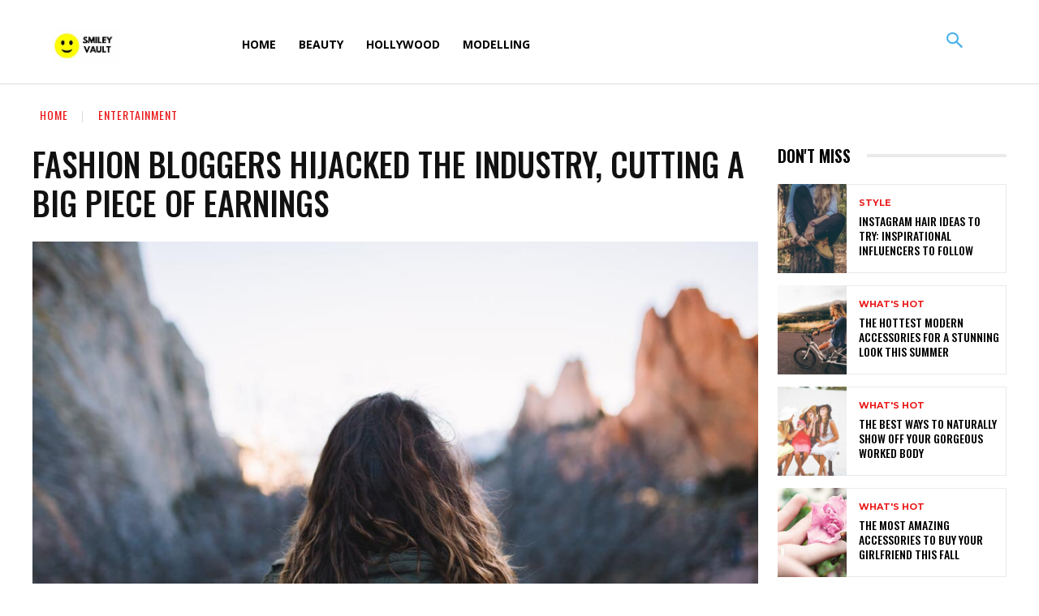

--- FILE ---
content_type: text/html; charset=utf-8
request_url: https://smileyvault.com/fashion-bloggers-hijacked-the-industry-cutting-a-big-piece-of-earnings/
body_size: 29849
content:
<!DOCTYPE html>
<html lang="en-US">
<head>
  <title>Fashion Bloggers Hijacked the Industry, Cutting a big Piece of Earnings | Smiley Vault</title>
  <meta charset="utf-8">
  <meta name="viewport" content="width=device-width, initial-scale=1.0">
  <link rel="pingback" href="/xmlrpc.php">
  <link rel="icon" type="image/png" href="/wp-content/uploads/2020/11/Untitled-1icon.png">
  <link rel="dns-prefetch" href="//fonts.googleapis.com">
  <link rel="dns-prefetch" href="//s.w.org">
  <link rel="alternate" type="application/rss+xml" title="Smiley Vault » Feed" href="/feed/">
  <link rel="alternate" type="application/rss+xml" title="Smiley Vault » Comments Feed" href="/comments/feed/">
  <link rel="alternate" type="application/rss+xml" title="Smiley Vault » Fashion Bloggers Hijacked the Industry, Cutting a big Piece of Earnings Comments Feed" href="/fashion-bloggers-hijacked-the-industry-cutting-a-big-piece-of-earnings/feed/">
  
  <style type="text/css">
  img.wp-smiley,
  img.emoji {
        display: inline !important;
        border: none !important;
        box-shadow: none !important;
        height: 1em !important;
        width: 1em !important;
        margin: 0 .07em !important;
        vertical-align: -0.1em !important;
        background: none !important;
        padding: 0 !important;
  }
  </style>
  <link rel="stylesheet" id="wp-block-library-css" href="/wp-includes/css/dist/block-library/style.min.css?ver=5.8" type="text/css" media="all">
  <link rel="stylesheet" id="td-plugin-newsletter-css" href="/wp-content/plugins/td-newsletter/style.css?ver=10.3.7" type="text/css" media="all">
  <link rel="stylesheet" id="td-plugin-multi-purpose-css" href="/wp-content/plugins/td-composer/td-multi-purpose/style.css?ver=a658a28d2ec596dae36323688c6c3eb8" type="text/css" media="all">
  <link crossorigin="anonymous" rel="stylesheet" id="google-fonts-style-css" href="https://fonts.googleapis.com/css?family=Open+Sans%3A400%2C600%2C700%2C500%7CRoboto%3A400%2C500%2C700%2C600%7COswald%3A600%2C400%2C500%7CMontserrat%3A400%2C700&display=swap&ver=10.3.7" type="text/css" media="all">
  <link rel="stylesheet" id="td-theme-css" href="/wp-content/themes/Newspaper/style.css?ver=10.3.7" type="text/css" media="all">
  <style id="td-theme-inline-css" type="text/css">
    
        @media (max-width: 767px) {
            .td-header-desktop-wrap {
                display: none;
            }
        }
        @media (min-width: 767px) {
            .td-header-mobile-wrap {
                display: none;
            }
        }
    
        
  </style>
  <link rel="stylesheet" id="js_composer_front-css" href="/wp-content/plugins/js_composer/assets/css/js_composer.min.css?ver=6.0.5" type="text/css" media="all">
  <link rel="stylesheet" id="td-legacy-framework-front-style-css" href="/wp-content/plugins/td-composer/legacy/Newspaper/assets/css/td_legacy_main.css?ver=a658a28d2ec596dae36323688c6c3eb8" type="text/css" media="all">
  <link rel="stylesheet" id="td-standard-pack-framework-front-style-css" href="/wp-content/plugins/td-standard-pack/Newspaper/assets/css/td_standard_pack_main.css?ver=403b2dc7f9eb8aa26884edcb2afa1fce" type="text/css" media="all">
  <link rel="stylesheet" id="td-theme-demo-style-css" href="/wp-content/plugins/td-composer/legacy/Newspaper/includes/demos/gossip_pro/demo_style.css?ver=10.3.7" type="text/css" media="all">
  <link rel="stylesheet" id="tdb_front_style-css" href="/wp-content/plugins/td-cloud-library/assets/css/tdb_less_front.css?ver=53f7b7675c3127e69efacf5620821cc8" type="text/css" media="all, print">
  <script type="text/javascript" src="/wp-includes/js/jquery/jquery.min.js?ver=3.6.0" id="jquery-core-js"></script>
  <script type="text/javascript" src="/wp-includes/js/jquery/jquery-migrate.min.js?ver=3.3.2" id="jquery-migrate-js"></script>
  <link rel="https://api.w.org/" href="/wp-json/">
  <link rel="alternate" type="application/json" href="/wp-json/wp/v2/posts/1025">
  <link rel="EditURI" type="application/rsd+xml" title="RSD" href="/xmlrpc.php?rsd">
  <link rel="wlwmanifest" type="application/wlwmanifest+xml" href="/wp-includes/wlwmanifest.xml">
  <link rel="canonical" href="/fashion-bloggers-hijacked-the-industry-cutting-a-big-piece-of-earnings/">
  <link rel="shortlink" href="/?p=1025">
  <link rel="alternate" type="application/json+oembed" href="/wp-json/oembed/1.0/embed?url=http%3A%2F%2Fsmileyvault.com%2Ffashion-bloggers-hijacked-the-industry-cutting-a-big-piece-of-earnings%2F">
  <link rel="alternate" type="text/xml+oembed" href="/wp-json/oembed/1.0/embed?url=http%3A%2F%2Fsmileyvault.com%2Ffashion-bloggers-hijacked-the-industry-cutting-a-big-piece-of-earnings%2F&format=xml">
  <script>
        window.tdb_globals = {"wpRestNonce":"6039973fef","wpRestUrl":"http:\/\/smileyvault.com\/wp-json\/","permalinkStructure":"\/%postname%\/","isAjax":false,"isAdminBarShowing":false,"autoloadScrollPercent":50,"postAutoloadStatus":"on","origPostEditUrl":null};
  </script>
  <script>
                                window.tdwGlobal = {"adminUrl":"http:\/\/smileyvault.com\/wp-admin\/","wpRestNonce":"6039973fef","wpRestUrl":"http:\/\/smileyvault.com\/wp-json\/","permalinkStructure":"\/%postname%\/"};
  </script>
  <link rel="amphtml" href="/fashion-bloggers-hijacked-the-industry-cutting-a-big-piece-of-earnings/amp/">
  <script>
    
    

            var tdBlocksArray = []; //here we store all the items for the current page

            //td_block class - each ajax block uses a object of this class for requests
            function tdBlock() {
                    this.id = '';
                    this.block_type = 1; //block type id (1-234 etc)
                    this.atts = '';
                    this.td_column_number = '';
                    this.td_current_page = 1; //
                    this.post_count = 0; //from wp
                    this.found_posts = 0; //from wp
                    this.max_num_pages = 0; //from wp
                    this.td_filter_value = ''; //current live filter value
                    this.is_ajax_running = false;
                    this.td_user_action = ''; // load more or infinite loader (used by the animation)
                    this.header_color = '';
                    this.ajax_pagination_infinite_stop = ''; //show load more at page x
            }


        // td_js_generator - mini detector
        (function(){
            var htmlTag = document.getElementsByTagName("html")[0];

                if ( navigator.userAgent.indexOf("MSIE 10.0") > -1 ) {
                htmlTag.className += ' ie10';
            }

            if ( !!navigator.userAgent.match(/Trident.*rv\:11\./) ) {
                htmlTag.className += ' ie11';
            }

                if ( navigator.userAgent.indexOf("Edge") > -1 ) {
                htmlTag.className += ' ieEdge';
            }

            if ( /(iPad|iPhone|iPod)/g.test(navigator.userAgent) ) {
                htmlTag.className += ' td-md-is-ios';
            }

            var user_agent = navigator.userAgent.toLowerCase();
            if ( user_agent.indexOf("android") > -1 ) {
                htmlTag.className += ' td-md-is-android';
            }

            if ( -1 !== navigator.userAgent.indexOf('Mac OS X')  ) {
                htmlTag.className += ' td-md-is-os-x';
            }

            if ( /chrom(e|ium)/.test(navigator.userAgent.toLowerCase()) ) {
               htmlTag.className += ' td-md-is-chrome';
            }

            if ( -1 !== navigator.userAgent.indexOf('Firefox') ) {
                htmlTag.className += ' td-md-is-firefox';
            }

            if ( -1 !== navigator.userAgent.indexOf('Safari') && -1 === navigator.userAgent.indexOf('Chrome') ) {
                htmlTag.className += ' td-md-is-safari';
            }

            if( -1 !== navigator.userAgent.indexOf('IEMobile') ){
                htmlTag.className += ' td-md-is-iemobile';
            }

        })();




        var tdLocalCache = {};

        ( function () {
            "use strict";

            tdLocalCache = {
                data: {},
                remove: function (resource_id) {
                    delete tdLocalCache.data[resource_id];
                },
                exist: function (resource_id) {
                    return tdLocalCache.data.hasOwnProperty(resource_id) && tdLocalCache.data[resource_id] !== null;
                },
                get: function (resource_id) {
                    return tdLocalCache.data[resource_id];
                },
                set: function (resource_id, cachedData) {
                    tdLocalCache.remove(resource_id);
                    tdLocalCache.data[resource_id] = cachedData;
                }
            };
        })();

    
    
  var td_viewport_interval_list=[{"limitBottom":767,"sidebarWidth":228},{"limitBottom":1018,"sidebarWidth":300},{"limitBottom":1140,"sidebarWidth":324}];
  var td_animation_stack_effect="type0";
  var tds_animation_stack=true;
  var td_animation_stack_specific_selectors=".entry-thumb, img";
  var td_animation_stack_general_selectors=".td-animation-stack img, .td-animation-stack .entry-thumb, .post img";
  var tdc_is_installed="yes";
  var td_ajax_url="http:\/\/smileyvault.com\/wp-admin\/admin-ajax.php?td_theme_name=Newspaper&v=10.3.7";
  var td_get_template_directory_uri="http:\/\/smileyvault.com\/wp-content\/plugins\/td-composer\/legacy\/common";
  var tds_snap_menu="";
  var tds_logo_on_sticky="";
  var tds_header_style="";
  var td_please_wait="Please wait...";
  var td_email_user_pass_incorrect="User or password incorrect!";
  var td_email_user_incorrect="Email or username incorrect!";
  var td_email_incorrect="Email incorrect!";
  var tds_more_articles_on_post_enable="";
  var tds_more_articles_on_post_time_to_wait="";
  var tds_more_articles_on_post_pages_distance_from_top=0;
  var tds_theme_color_site_wide="#ea1717";
  var tds_smart_sidebar="";
  var tdThemeName="Newspaper";
  var td_magnific_popup_translation_tPrev="Previous (Left arrow key)";
  var td_magnific_popup_translation_tNext="Next (Right arrow key)";
  var td_magnific_popup_translation_tCounter="%curr% of %total%";
  var td_magnific_popup_translation_ajax_tError="The content from %url% could not be loaded.";
  var td_magnific_popup_translation_image_tError="The image #%curr% could not be loaded.";
  var tdBlockNonce="a25247a407";
  var tdDateNamesI18n={"month_names":["January","February","March","April","May","June","July","August","September","October","November","December"],"month_names_short":["Jan","Feb","Mar","Apr","May","Jun","Jul","Aug","Sep","Oct","Nov","Dec"],"day_names":["Sunday","Monday","Tuesday","Wednesday","Thursday","Friday","Saturday"],"day_names_short":["Sun","Mon","Tue","Wed","Thu","Fri","Sat"]};
  var td_ad_background_click_link="";
  var td_ad_background_click_target="";
  </script>
  <style>
    
  .td-header-wrap .black-menu .sf-menu > .current-menu-item > a,
    .td-header-wrap .black-menu .sf-menu > .current-menu-ancestor > a,
    .td-header-wrap .black-menu .sf-menu > .current-category-ancestor > a,
    .td-header-wrap .black-menu .sf-menu > li > a:hover,
    .td-header-wrap .black-menu .sf-menu > .sfHover > a,
    .sf-menu > .current-menu-item > a:after,
    .sf-menu > .current-menu-ancestor > a:after,
    .sf-menu > .current-category-ancestor > a:after,
    .sf-menu > li:hover > a:after,
    .sf-menu > .sfHover > a:after,
    .header-search-wrap .td-drop-down-search:after,
    .header-search-wrap .td-drop-down-search .btn:hover,
    input[type=submit]:hover,
    .td-read-more a,
    .td-post-category:hover,
    .td_top_authors .td-active .td-author-post-count,
    .td_top_authors .td-active .td-author-comments-count,
    .td_top_authors .td_mod_wrap:hover .td-author-post-count,
    .td_top_authors .td_mod_wrap:hover .td-author-comments-count,
    .td-404-sub-sub-title a:hover,
    .td-search-form-widget .wpb_button:hover,
    .td-rating-bar-wrap div,
    .dropcap,
    .td_wrapper_video_playlist .td_video_controls_playlist_wrapper,
    .wpb_default,
    .wpb_default:hover,
    .td-left-smart-list:hover,
    .td-right-smart-list:hover,
    #bbpress-forums button:hover,
    .bbp_widget_login .button:hover,
    .td-footer-wrapper .td-post-category,
    .td-footer-wrapper .widget_product_search input[type="submit"]:hover,
    .single-product .product .summary .cart .button:hover,
    .td-next-prev-wrap a:hover,
    .td-load-more-wrap a:hover,
    .td-post-small-box a:hover,
    .page-nav .current,
    .page-nav:first-child > div,
    #bbpress-forums .bbp-pagination .current,
    #bbpress-forums #bbp-single-user-details #bbp-user-navigation li.current a,
    .td-theme-slider:hover .slide-meta-cat a,
    a.vc_btn-black:hover,
    .td-trending-now-wrapper:hover .td-trending-now-title,
    .td-scroll-up,
    .td-smart-list-button:hover,
    .td-weather-information:before,
    .td-weather-week:before,
    .td_block_exchange .td-exchange-header:before,
    .td-pulldown-syle-2 .td-subcat-dropdown ul:after,
    .td_block_template_9 .td-block-title:after,
    .td_block_template_15 .td-block-title:before,
    div.wpforms-container .wpforms-form div.wpforms-submit-container button[type=submit],
    .td-close-video-fixed {
        background-color: #ea1717;
    }

    .td_block_template_4 .td-related-title .td-cur-simple-item:before {
        border-color: #ea1717 transparent transparent transparent !important;
    }
    
    
    .td_block_template_4 .td-related-title .td-cur-simple-item,
    .td_block_template_3 .td-related-title .td-cur-simple-item,
    .td_block_template_9 .td-related-title:after {
        background-color: #ea1717;
    }

    a,
    cite a:hover,
    .td-page-content blockquote p,
    .td-post-content blockquote p,
    .mce-content-body blockquote p,
    .comment-content blockquote p,
    .wpb_text_column blockquote p,
    .td_block_text_with_title blockquote p,
    .td_module_wrap:hover .entry-title a,
    .td-subcat-filter .td-subcat-list a:hover,
    .td-subcat-filter .td-subcat-dropdown a:hover,
    .td_quote_on_blocks,
    .dropcap2,
    .dropcap3,
    .td_top_authors .td-active .td-authors-name a,
    .td_top_authors .td_mod_wrap:hover .td-authors-name a,
    .td-post-next-prev-content a:hover,
    .author-box-wrap .td-author-social a:hover,
    .td-author-name a:hover,
    .td-author-url a:hover,
    .comment-reply-link:hover,
    .logged-in-as a:hover,
    #cancel-comment-reply-link:hover,
    .td-search-query,
    .widget a:hover,
    .td_wp_recentcomments a:hover,
    .archive .widget_archive .current,
    .archive .widget_archive .current a,
    .widget_calendar tfoot a:hover,
    #bbpress-forums li.bbp-header .bbp-reply-content span a:hover,
    #bbpress-forums .bbp-forum-freshness a:hover,
    #bbpress-forums .bbp-topic-freshness a:hover,
    #bbpress-forums .bbp-forums-list li a:hover,
    #bbpress-forums .bbp-forum-title:hover,
    #bbpress-forums .bbp-topic-permalink:hover,
    #bbpress-forums .bbp-topic-started-by a:hover,
    #bbpress-forums .bbp-topic-started-in a:hover,
    #bbpress-forums .bbp-body .super-sticky li.bbp-topic-title .bbp-topic-permalink,
    #bbpress-forums .bbp-body .sticky li.bbp-topic-title .bbp-topic-permalink,
    .widget_display_replies .bbp-author-name,
    .widget_display_topics .bbp-author-name,
    .td-subfooter-menu li a:hover,
    a.vc_btn-black:hover,
    .td-smart-list-dropdown-wrap .td-smart-list-button:hover,
    .td-instagram-user a,
    .td-block-title-wrap .td-wrapper-pulldown-filter .td-pulldown-filter-display-option:hover,
    .td-block-title-wrap .td-wrapper-pulldown-filter .td-pulldown-filter-display-option:hover i,
    .td-block-title-wrap .td-wrapper-pulldown-filter .td-pulldown-filter-link:hover,
    .td-block-title-wrap .td-wrapper-pulldown-filter .td-pulldown-filter-item .td-cur-simple-item,
    .td_block_template_2 .td-related-title .td-cur-simple-item,
    .td_block_template_5 .td-related-title .td-cur-simple-item,
    .td_block_template_6 .td-related-title .td-cur-simple-item,
    .td_block_template_7 .td-related-title .td-cur-simple-item,
    .td_block_template_8 .td-related-title .td-cur-simple-item,
    .td_block_template_9 .td-related-title .td-cur-simple-item,
    .td_block_template_10 .td-related-title .td-cur-simple-item,
    .td_block_template_11 .td-related-title .td-cur-simple-item,
    .td_block_template_12 .td-related-title .td-cur-simple-item,
    .td_block_template_13 .td-related-title .td-cur-simple-item,
    .td_block_template_14 .td-related-title .td-cur-simple-item,
    .td_block_template_15 .td-related-title .td-cur-simple-item,
    .td_block_template_16 .td-related-title .td-cur-simple-item,
    .td_block_template_17 .td-related-title .td-cur-simple-item,
    .td-theme-wrap .sf-menu ul .td-menu-item > a:hover,
    .td-theme-wrap .sf-menu ul .sfHover > a,
    .td-theme-wrap .sf-menu ul .current-menu-ancestor > a,
    .td-theme-wrap .sf-menu ul .current-category-ancestor > a,
    .td-theme-wrap .sf-menu ul .current-menu-item > a,
    .td_outlined_btn,
     .td_block_categories_tags .td-ct-item:hover {
        color: #ea1717;
    }

    a.vc_btn-black.vc_btn_square_outlined:hover,
    a.vc_btn-black.vc_btn_outlined:hover {
        color: #ea1717 !important;
    }

    .td-next-prev-wrap a:hover,
    .td-load-more-wrap a:hover,
    .td-post-small-box a:hover,
    .page-nav .current,
    .page-nav:first-child > div,
    #bbpress-forums .bbp-pagination .current,
    .post .td_quote_box,
    .page .td_quote_box,
    a.vc_btn-black:hover,
    .td_block_template_5 .td-block-title > *,
    .td_outlined_btn {
        border-color: #ea1717;
    }

    .td_wrapper_video_playlist .td_video_currently_playing:after {
        border-color: #ea1717 !important;
    }

    .header-search-wrap .td-drop-down-search:before {
        border-color: transparent transparent #ea1717 transparent;
    }

    .block-title > span,
    .block-title > a,
    .block-title > label,
    .widgettitle,
    .widgettitle:after,
    .td-trending-now-title,
    .td-trending-now-wrapper:hover .td-trending-now-title,
    .wpb_tabs li.ui-tabs-active a,
    .wpb_tabs li:hover a,
    .vc_tta-container .vc_tta-color-grey.vc_tta-tabs-position-top.vc_tta-style-classic .vc_tta-tabs-container .vc_tta-tab.vc_active > a,
    .vc_tta-container .vc_tta-color-grey.vc_tta-tabs-position-top.vc_tta-style-classic .vc_tta-tabs-container .vc_tta-tab:hover > a,
    .td_block_template_1 .td-related-title .td-cur-simple-item,
    .td-subcat-filter .td-subcat-dropdown:hover .td-subcat-more, 
    .td_3D_btn,
    .td_shadow_btn,
    .td_default_btn,
    .td_round_btn, 
    .td_outlined_btn:hover {
        background-color: #ea1717;
    }
    .block-title,
    .td_block_template_1 .td-related-title,
    .wpb_tabs .wpb_tabs_nav,
    .vc_tta-container .vc_tta-color-grey.vc_tta-tabs-position-top.vc_tta-style-classic .vc_tta-tabs-container {
        border-color: #ea1717;
    }
    .td_block_wrap .td-subcat-item a.td-cur-simple-item {
            color: #ea1717;
        }


    
    .td-grid-style-4 .entry-title
    {
        background-color: rgba(234, 23, 23, 0.7);
    }


    
    .td-menu-background:before,
    .td-search-background:before {
        background: rgba(73,46,81,0.8);
        background: -moz-linear-gradient(top, rgba(73,46,81,0.8) 0%, rgba(221,33,33,0.5) 100%);
        background: -webkit-gradient(left top, left bottom, color-stop(0%, rgba(73,46,81,0.8)), color-stop(100%, rgba(221,33,33,0.5)));
        background: -webkit-linear-gradient(top, rgba(73,46,81,0.8) 0%, rgba(221,33,33,0.5) 100%);
        background: -o-linear-gradient(top, rgba(73,46,81,0.8) 0%, rgba(221,33,33,0.5) 100%);
        background: -ms-linear-gradient(top, rgba(73,46,81,0.8) 0%, rgba(221,33,33,0.5) 100%);
        background: linear-gradient(to bottom, rgba(73,46,81,0.8) 0%, rgba(221,33,33,0.5) 100%);
        filter: progid:DXImageTransform.Microsoft.gradient( startColorstr='rgba(73,46,81,0.8)', endColorstr='rgba(221,33,33,0.5)', GradientType=0 );
    }

    
    .td-mobile-content .current-menu-item > a,
    .td-mobile-content .current-menu-ancestor > a,
    .td-mobile-content .current-category-ancestor > a,
    #td-mobile-nav .td-menu-login-section a:hover,
    #td-mobile-nav .td-register-section a:hover,
    #td-mobile-nav .td-menu-socials-wrap a:hover i,
    .td-search-close a:hover i {
        color: #ff3f3f;
    }

    
    .td-menu-background,
    .td-search-background {
        background-image: url('/wp-content/uploads/2020/11/1.jpg');
    }

    
    .mfp-content .td-login-button:active,
    .mfp-content .td-login-button:hover {
        background-color: #a7e0e5;
    }
    
    .white-popup-block:after {
        background: rgba(26,26,51,0.7);
        background: -moz-linear-gradient(45deg, rgba(26,26,51,0.7) 0%, rgba(221,33,33,0.5) 100%);
        background: -webkit-gradient(left bottom, right top, color-stop(0%, rgba(26,26,51,0.7)), color-stop(100%, rgba(221,33,33,0.5)));
        background: -webkit-linear-gradient(45deg, rgba(26,26,51,0.7) 0%, rgba(221,33,33,0.5) 100%);
        background: linear-gradient(45deg, rgba(26,26,51,0.7) 0%, rgba(221,33,33,0.5) 100%);
    }


    
    .white-popup-block:before {
        background-image: url('/wp-content/uploads/2020/11/2.jpg');
    }.td-header-style-12 .td-header-menu-wrap-full,
    .td-header-style-12 .td-affix,
    .td-grid-style-1.td-hover-1 .td-big-grid-post:hover .td-post-category,
    .td-grid-style-5.td-hover-1 .td-big-grid-post:hover .td-post-category,
    .td_category_template_3 .td-current-sub-category,
    .td_category_template_8 .td-category-header .td-category a.td-current-sub-category,
    .td_category_template_4 .td-category-siblings .td-category a:hover,
     .td_block_big_grid_9.td-grid-style-1 .td-post-category,
    .td_block_big_grid_9.td-grid-style-5 .td-post-category,
    .td-grid-style-6.td-hover-1 .td-module-thumb:after,
     .tdm-menu-active-style5 .td-header-menu-wrap .sf-menu > .current-menu-item > a,
    .tdm-menu-active-style5 .td-header-menu-wrap .sf-menu > .current-menu-ancestor > a,
    .tdm-menu-active-style5 .td-header-menu-wrap .sf-menu > .current-category-ancestor > a,
    .tdm-menu-active-style5 .td-header-menu-wrap .sf-menu > li > a:hover,
    .tdm-menu-active-style5 .td-header-menu-wrap .sf-menu > .sfHover > a {
        background-color: #ea1717;
    }
    
    .td_mega_menu_sub_cats .cur-sub-cat,
    .td-mega-span h3 a:hover,
    .td_mod_mega_menu:hover .entry-title a,
    .header-search-wrap .result-msg a:hover,
    .td-header-top-menu .td-drop-down-search .td_module_wrap:hover .entry-title a,
    .td-header-top-menu .td-icon-search:hover,
    .td-header-wrap .result-msg a:hover,
    .top-header-menu li a:hover,
    .top-header-menu .current-menu-item > a,
    .top-header-menu .current-menu-ancestor > a,
    .top-header-menu .current-category-ancestor > a,
    .td-social-icon-wrap > a:hover,
    .td-header-sp-top-widget .td-social-icon-wrap a:hover,
    .td_mod_related_posts:hover h3 > a,
    .td-post-template-11 .td-related-title .td-related-left:hover,
    .td-post-template-11 .td-related-title .td-related-right:hover,
    .td-post-template-11 .td-related-title .td-cur-simple-item,
    .td-post-template-11 .td_block_related_posts .td-next-prev-wrap a:hover,
    .td-category-header .td-pulldown-category-filter-link:hover,
    .td-category-siblings .td-subcat-dropdown a:hover,
    .td-category-siblings .td-subcat-dropdown a.td-current-sub-category,
    .footer-text-wrap .footer-email-wrap a,
    .footer-social-wrap a:hover,
    .td_module_17 .td-read-more a:hover,
    .td_module_18 .td-read-more a:hover,
    .td_module_19 .td-post-author-name a:hover,
    .td-pulldown-syle-2 .td-subcat-dropdown:hover .td-subcat-more span,
    .td-pulldown-syle-2 .td-subcat-dropdown:hover .td-subcat-more i,
    .td-pulldown-syle-3 .td-subcat-dropdown:hover .td-subcat-more span,
    .td-pulldown-syle-3 .td-subcat-dropdown:hover .td-subcat-more i,
    .tdm-menu-active-style3 .tdm-header.td-header-wrap .sf-menu > .current-category-ancestor > a,
    .tdm-menu-active-style3 .tdm-header.td-header-wrap .sf-menu > .current-menu-ancestor > a,
    .tdm-menu-active-style3 .tdm-header.td-header-wrap .sf-menu > .current-menu-item > a,
    .tdm-menu-active-style3 .tdm-header.td-header-wrap .sf-menu > .sfHover > a,
    .tdm-menu-active-style3 .tdm-header.td-header-wrap .sf-menu > li > a:hover {
        color: #ea1717;
    }
    
    .td-mega-menu-page .wpb_content_element ul li a:hover,
    .td-theme-wrap .td-aj-search-results .td_module_wrap:hover .entry-title a,
    .td-theme-wrap .header-search-wrap .result-msg a:hover {
        color: #ea1717 !important;
    }
    
    .td_category_template_8 .td-category-header .td-category a.td-current-sub-category,
    .td_category_template_4 .td-category-siblings .td-category a:hover,
    .tdm-menu-active-style4 .tdm-header .sf-menu > .current-menu-item > a,
    .tdm-menu-active-style4 .tdm-header .sf-menu > .current-menu-ancestor > a,
    .tdm-menu-active-style4 .tdm-header .sf-menu > .current-category-ancestor > a,
    .tdm-menu-active-style4 .tdm-header .sf-menu > li > a:hover,
    .tdm-menu-active-style4 .tdm-header .sf-menu > .sfHover > a {
        border-color: #ea1717;
    }
  .td-header-wrap .black-menu .sf-menu > .current-menu-item > a,
    .td-header-wrap .black-menu .sf-menu > .current-menu-ancestor > a,
    .td-header-wrap .black-menu .sf-menu > .current-category-ancestor > a,
    .td-header-wrap .black-menu .sf-menu > li > a:hover,
    .td-header-wrap .black-menu .sf-menu > .sfHover > a,
    .sf-menu > .current-menu-item > a:after,
    .sf-menu > .current-menu-ancestor > a:after,
    .sf-menu > .current-category-ancestor > a:after,
    .sf-menu > li:hover > a:after,
    .sf-menu > .sfHover > a:after,
    .header-search-wrap .td-drop-down-search:after,
    .header-search-wrap .td-drop-down-search .btn:hover,
    input[type=submit]:hover,
    .td-read-more a,
    .td-post-category:hover,
    .td_top_authors .td-active .td-author-post-count,
    .td_top_authors .td-active .td-author-comments-count,
    .td_top_authors .td_mod_wrap:hover .td-author-post-count,
    .td_top_authors .td_mod_wrap:hover .td-author-comments-count,
    .td-404-sub-sub-title a:hover,
    .td-search-form-widget .wpb_button:hover,
    .td-rating-bar-wrap div,
    .dropcap,
    .td_wrapper_video_playlist .td_video_controls_playlist_wrapper,
    .wpb_default,
    .wpb_default:hover,
    .td-left-smart-list:hover,
    .td-right-smart-list:hover,
    #bbpress-forums button:hover,
    .bbp_widget_login .button:hover,
    .td-footer-wrapper .td-post-category,
    .td-footer-wrapper .widget_product_search input[type="submit"]:hover,
    .single-product .product .summary .cart .button:hover,
    .td-next-prev-wrap a:hover,
    .td-load-more-wrap a:hover,
    .td-post-small-box a:hover,
    .page-nav .current,
    .page-nav:first-child > div,
    #bbpress-forums .bbp-pagination .current,
    #bbpress-forums #bbp-single-user-details #bbp-user-navigation li.current a,
    .td-theme-slider:hover .slide-meta-cat a,
    a.vc_btn-black:hover,
    .td-trending-now-wrapper:hover .td-trending-now-title,
    .td-scroll-up,
    .td-smart-list-button:hover,
    .td-weather-information:before,
    .td-weather-week:before,
    .td_block_exchange .td-exchange-header:before,
    .td-pulldown-syle-2 .td-subcat-dropdown ul:after,
    .td_block_template_9 .td-block-title:after,
    .td_block_template_15 .td-block-title:before,
    div.wpforms-container .wpforms-form div.wpforms-submit-container button[type=submit],
    .td-close-video-fixed {
        background-color: #ea1717;
    }

    .td_block_template_4 .td-related-title .td-cur-simple-item:before {
        border-color: #ea1717 transparent transparent transparent !important;
    }
    
    
    .td_block_template_4 .td-related-title .td-cur-simple-item,
    .td_block_template_3 .td-related-title .td-cur-simple-item,
    .td_block_template_9 .td-related-title:after {
        background-color: #ea1717;
    }

    a,
    cite a:hover,
    .td-page-content blockquote p,
    .td-post-content blockquote p,
    .mce-content-body blockquote p,
    .comment-content blockquote p,
    .wpb_text_column blockquote p,
    .td_block_text_with_title blockquote p,
    .td_module_wrap:hover .entry-title a,
    .td-subcat-filter .td-subcat-list a:hover,
    .td-subcat-filter .td-subcat-dropdown a:hover,
    .td_quote_on_blocks,
    .dropcap2,
    .dropcap3,
    .td_top_authors .td-active .td-authors-name a,
    .td_top_authors .td_mod_wrap:hover .td-authors-name a,
    .td-post-next-prev-content a:hover,
    .author-box-wrap .td-author-social a:hover,
    .td-author-name a:hover,
    .td-author-url a:hover,
    .comment-reply-link:hover,
    .logged-in-as a:hover,
    #cancel-comment-reply-link:hover,
    .td-search-query,
    .widget a:hover,
    .td_wp_recentcomments a:hover,
    .archive .widget_archive .current,
    .archive .widget_archive .current a,
    .widget_calendar tfoot a:hover,
    #bbpress-forums li.bbp-header .bbp-reply-content span a:hover,
    #bbpress-forums .bbp-forum-freshness a:hover,
    #bbpress-forums .bbp-topic-freshness a:hover,
    #bbpress-forums .bbp-forums-list li a:hover,
    #bbpress-forums .bbp-forum-title:hover,
    #bbpress-forums .bbp-topic-permalink:hover,
    #bbpress-forums .bbp-topic-started-by a:hover,
    #bbpress-forums .bbp-topic-started-in a:hover,
    #bbpress-forums .bbp-body .super-sticky li.bbp-topic-title .bbp-topic-permalink,
    #bbpress-forums .bbp-body .sticky li.bbp-topic-title .bbp-topic-permalink,
    .widget_display_replies .bbp-author-name,
    .widget_display_topics .bbp-author-name,
    .td-subfooter-menu li a:hover,
    a.vc_btn-black:hover,
    .td-smart-list-dropdown-wrap .td-smart-list-button:hover,
    .td-instagram-user a,
    .td-block-title-wrap .td-wrapper-pulldown-filter .td-pulldown-filter-display-option:hover,
    .td-block-title-wrap .td-wrapper-pulldown-filter .td-pulldown-filter-display-option:hover i,
    .td-block-title-wrap .td-wrapper-pulldown-filter .td-pulldown-filter-link:hover,
    .td-block-title-wrap .td-wrapper-pulldown-filter .td-pulldown-filter-item .td-cur-simple-item,
    .td_block_template_2 .td-related-title .td-cur-simple-item,
    .td_block_template_5 .td-related-title .td-cur-simple-item,
    .td_block_template_6 .td-related-title .td-cur-simple-item,
    .td_block_template_7 .td-related-title .td-cur-simple-item,
    .td_block_template_8 .td-related-title .td-cur-simple-item,
    .td_block_template_9 .td-related-title .td-cur-simple-item,
    .td_block_template_10 .td-related-title .td-cur-simple-item,
    .td_block_template_11 .td-related-title .td-cur-simple-item,
    .td_block_template_12 .td-related-title .td-cur-simple-item,
    .td_block_template_13 .td-related-title .td-cur-simple-item,
    .td_block_template_14 .td-related-title .td-cur-simple-item,
    .td_block_template_15 .td-related-title .td-cur-simple-item,
    .td_block_template_16 .td-related-title .td-cur-simple-item,
    .td_block_template_17 .td-related-title .td-cur-simple-item,
    .td-theme-wrap .sf-menu ul .td-menu-item > a:hover,
    .td-theme-wrap .sf-menu ul .sfHover > a,
    .td-theme-wrap .sf-menu ul .current-menu-ancestor > a,
    .td-theme-wrap .sf-menu ul .current-category-ancestor > a,
    .td-theme-wrap .sf-menu ul .current-menu-item > a,
    .td_outlined_btn,
     .td_block_categories_tags .td-ct-item:hover {
        color: #ea1717;
    }

    a.vc_btn-black.vc_btn_square_outlined:hover,
    a.vc_btn-black.vc_btn_outlined:hover {
        color: #ea1717 !important;
    }

    .td-next-prev-wrap a:hover,
    .td-load-more-wrap a:hover,
    .td-post-small-box a:hover,
    .page-nav .current,
    .page-nav:first-child > div,
    #bbpress-forums .bbp-pagination .current,
    .post .td_quote_box,
    .page .td_quote_box,
    a.vc_btn-black:hover,
    .td_block_template_5 .td-block-title > *,
    .td_outlined_btn {
        border-color: #ea1717;
    }

    .td_wrapper_video_playlist .td_video_currently_playing:after {
        border-color: #ea1717 !important;
    }

    .header-search-wrap .td-drop-down-search:before {
        border-color: transparent transparent #ea1717 transparent;
    }

    .block-title > span,
    .block-title > a,
    .block-title > label,
    .widgettitle,
    .widgettitle:after,
    .td-trending-now-title,
    .td-trending-now-wrapper:hover .td-trending-now-title,
    .wpb_tabs li.ui-tabs-active a,
    .wpb_tabs li:hover a,
    .vc_tta-container .vc_tta-color-grey.vc_tta-tabs-position-top.vc_tta-style-classic .vc_tta-tabs-container .vc_tta-tab.vc_active > a,
    .vc_tta-container .vc_tta-color-grey.vc_tta-tabs-position-top.vc_tta-style-classic .vc_tta-tabs-container .vc_tta-tab:hover > a,
    .td_block_template_1 .td-related-title .td-cur-simple-item,
    .td-subcat-filter .td-subcat-dropdown:hover .td-subcat-more, 
    .td_3D_btn,
    .td_shadow_btn,
    .td_default_btn,
    .td_round_btn, 
    .td_outlined_btn:hover {
        background-color: #ea1717;
    }
    .block-title,
    .td_block_template_1 .td-related-title,
    .wpb_tabs .wpb_tabs_nav,
    .vc_tta-container .vc_tta-color-grey.vc_tta-tabs-position-top.vc_tta-style-classic .vc_tta-tabs-container {
        border-color: #ea1717;
    }
    .td_block_wrap .td-subcat-item a.td-cur-simple-item {
            color: #ea1717;
        }


    
    .td-grid-style-4 .entry-title
    {
        background-color: rgba(234, 23, 23, 0.7);
    }


    
    .td-menu-background:before,
    .td-search-background:before {
        background: rgba(73,46,81,0.8);
        background: -moz-linear-gradient(top, rgba(73,46,81,0.8) 0%, rgba(221,33,33,0.5) 100%);
        background: -webkit-gradient(left top, left bottom, color-stop(0%, rgba(73,46,81,0.8)), color-stop(100%, rgba(221,33,33,0.5)));
        background: -webkit-linear-gradient(top, rgba(73,46,81,0.8) 0%, rgba(221,33,33,0.5) 100%);
        background: -o-linear-gradient(top, rgba(73,46,81,0.8) 0%, rgba(221,33,33,0.5) 100%);
        background: -ms-linear-gradient(top, rgba(73,46,81,0.8) 0%, rgba(221,33,33,0.5) 100%);
        background: linear-gradient(to bottom, rgba(73,46,81,0.8) 0%, rgba(221,33,33,0.5) 100%);
        filter: progid:DXImageTransform.Microsoft.gradient( startColorstr='rgba(73,46,81,0.8)', endColorstr='rgba(221,33,33,0.5)', GradientType=0 );
    }

    
    .td-mobile-content .current-menu-item > a,
    .td-mobile-content .current-menu-ancestor > a,
    .td-mobile-content .current-category-ancestor > a,
    #td-mobile-nav .td-menu-login-section a:hover,
    #td-mobile-nav .td-register-section a:hover,
    #td-mobile-nav .td-menu-socials-wrap a:hover i,
    .td-search-close a:hover i {
        color: #ff3f3f;
    }

    
    .td-menu-background,
    .td-search-background {
        background-image: url('/wp-content/uploads/2020/11/1.jpg');
    }

    
    .mfp-content .td-login-button:active,
    .mfp-content .td-login-button:hover {
        background-color: #a7e0e5;
    }
    
    .white-popup-block:after {
        background: rgba(26,26,51,0.7);
        background: -moz-linear-gradient(45deg, rgba(26,26,51,0.7) 0%, rgba(221,33,33,0.5) 100%);
        background: -webkit-gradient(left bottom, right top, color-stop(0%, rgba(26,26,51,0.7)), color-stop(100%, rgba(221,33,33,0.5)));
        background: -webkit-linear-gradient(45deg, rgba(26,26,51,0.7) 0%, rgba(221,33,33,0.5) 100%);
        background: linear-gradient(45deg, rgba(26,26,51,0.7) 0%, rgba(221,33,33,0.5) 100%);
    }


    
    .white-popup-block:before {
        background-image: url('/wp-content/uploads/2020/11/2.jpg');
    }.td-header-style-12 .td-header-menu-wrap-full,
    .td-header-style-12 .td-affix,
    .td-grid-style-1.td-hover-1 .td-big-grid-post:hover .td-post-category,
    .td-grid-style-5.td-hover-1 .td-big-grid-post:hover .td-post-category,
    .td_category_template_3 .td-current-sub-category,
    .td_category_template_8 .td-category-header .td-category a.td-current-sub-category,
    .td_category_template_4 .td-category-siblings .td-category a:hover,
     .td_block_big_grid_9.td-grid-style-1 .td-post-category,
    .td_block_big_grid_9.td-grid-style-5 .td-post-category,
    .td-grid-style-6.td-hover-1 .td-module-thumb:after,
     .tdm-menu-active-style5 .td-header-menu-wrap .sf-menu > .current-menu-item > a,
    .tdm-menu-active-style5 .td-header-menu-wrap .sf-menu > .current-menu-ancestor > a,
    .tdm-menu-active-style5 .td-header-menu-wrap .sf-menu > .current-category-ancestor > a,
    .tdm-menu-active-style5 .td-header-menu-wrap .sf-menu > li > a:hover,
    .tdm-menu-active-style5 .td-header-menu-wrap .sf-menu > .sfHover > a {
        background-color: #ea1717;
    }
    
    .td_mega_menu_sub_cats .cur-sub-cat,
    .td-mega-span h3 a:hover,
    .td_mod_mega_menu:hover .entry-title a,
    .header-search-wrap .result-msg a:hover,
    .td-header-top-menu .td-drop-down-search .td_module_wrap:hover .entry-title a,
    .td-header-top-menu .td-icon-search:hover,
    .td-header-wrap .result-msg a:hover,
    .top-header-menu li a:hover,
    .top-header-menu .current-menu-item > a,
    .top-header-menu .current-menu-ancestor > a,
    .top-header-menu .current-category-ancestor > a,
    .td-social-icon-wrap > a:hover,
    .td-header-sp-top-widget .td-social-icon-wrap a:hover,
    .td_mod_related_posts:hover h3 > a,
    .td-post-template-11 .td-related-title .td-related-left:hover,
    .td-post-template-11 .td-related-title .td-related-right:hover,
    .td-post-template-11 .td-related-title .td-cur-simple-item,
    .td-post-template-11 .td_block_related_posts .td-next-prev-wrap a:hover,
    .td-category-header .td-pulldown-category-filter-link:hover,
    .td-category-siblings .td-subcat-dropdown a:hover,
    .td-category-siblings .td-subcat-dropdown a.td-current-sub-category,
    .footer-text-wrap .footer-email-wrap a,
    .footer-social-wrap a:hover,
    .td_module_17 .td-read-more a:hover,
    .td_module_18 .td-read-more a:hover,
    .td_module_19 .td-post-author-name a:hover,
    .td-pulldown-syle-2 .td-subcat-dropdown:hover .td-subcat-more span,
    .td-pulldown-syle-2 .td-subcat-dropdown:hover .td-subcat-more i,
    .td-pulldown-syle-3 .td-subcat-dropdown:hover .td-subcat-more span,
    .td-pulldown-syle-3 .td-subcat-dropdown:hover .td-subcat-more i,
    .tdm-menu-active-style3 .tdm-header.td-header-wrap .sf-menu > .current-category-ancestor > a,
    .tdm-menu-active-style3 .tdm-header.td-header-wrap .sf-menu > .current-menu-ancestor > a,
    .tdm-menu-active-style3 .tdm-header.td-header-wrap .sf-menu > .current-menu-item > a,
    .tdm-menu-active-style3 .tdm-header.td-header-wrap .sf-menu > .sfHover > a,
    .tdm-menu-active-style3 .tdm-header.td-header-wrap .sf-menu > li > a:hover {
        color: #ea1717;
    }
    
    .td-mega-menu-page .wpb_content_element ul li a:hover,
    .td-theme-wrap .td-aj-search-results .td_module_wrap:hover .entry-title a,
    .td-theme-wrap .header-search-wrap .result-msg a:hover {
        color: #ea1717 !important;
    }
    
    .td_category_template_8 .td-category-header .td-category a.td-current-sub-category,
    .td_category_template_4 .td-category-siblings .td-category a:hover,
    .tdm-menu-active-style4 .tdm-header .sf-menu > .current-menu-item > a,
    .tdm-menu-active-style4 .tdm-header .sf-menu > .current-menu-ancestor > a,
    .tdm-menu-active-style4 .tdm-header .sf-menu > .current-category-ancestor > a,
    .tdm-menu-active-style4 .tdm-header .sf-menu > li > a:hover,
    .tdm-menu-active-style4 .tdm-header .sf-menu > .sfHover > a {
        border-color: #ea1717;
    }
  </style>
  <style>
    .tdm_block_column_content:hover .tdm-col-content-title-url .tdm-title,
                .tds-button2 .tdm-btn-text,
                .tds-button2 i,
                .tds-button5:hover .tdm-btn-text,
                .tds-button5:hover i,
                .tds-button6 .tdm-btn-text,
                .tds-button6 i,
                .tdm_block_list .tdm-list-item i,
                .tdm_block_pricing .tdm-pricing-feature i,
                .tdm-social-item i {
                    color: #ea1717;
                }
                .tds-button1,
                .tds-button6:after,
                .tds-title2 .tdm-title-line:after,
                .tds-title3 .tdm-title-line:after,
                .tdm_block_pricing.tdm-pricing-featured:before,
                .tdm_block_pricing.tds_pricing2_block.tdm-pricing-featured .tdm-pricing-header,
                .tds-progress-bar1 .tdm-progress-bar:after,
                .tds-progress-bar2 .tdm-progress-bar:after,
                .tds-social3 .tdm-social-item {
                    background-color: #ea1717;
                }
                .tds-button2:before,
                .tds-button6:before,
                .tds-progress-bar3 .tdm-progress-bar:after {
                  border-color: #ea1717;
                }
                .tdm-btn-style1 {
                                        background-color: #ea1717;
                                }
                                .tdm-btn-style2:before {
                                    border-color: #ea1717;
                                }
                                .tdm-btn-style2 {
                                    color: #ea1717;
                                }
                                .tdm-btn-style3 {
                                    -webkit-box-shadow: 0 2px 16px #ea1717;
                    -moz-box-shadow: 0 2px 16px #ea1717;
                    box-shadow: 0 2px 16px #ea1717;
                                }
                                .tdm-btn-style3:hover {
                                    -webkit-box-shadow: 0 4px 26px #ea1717;
                    -moz-box-shadow: 0 4px 26px #ea1717;
                    box-shadow: 0 4px 26px #ea1717;
                                }
  </style>
<noscript>
  <style>

  .wpb_animate_when_almost_visible { opacity: 1; }
  </style>
</noscript>
  <style id="tdw-css-placeholder"></style>
  <style scoped="">

  /* custom css */
  .tdi_2_888{
                    min-height: 0;
                }.td-header-mobile-wrap{
                    position: relative;
                    width: 100%;
                }

  /* phone */
  @media (max-width: 767px){
  .tdi_2_888:before{
                    content: '';
                    display: block;
                    width: 100vw;
                    height: 100%;
                    position: absolute;
                    left: 50%;
                    transform: translateX(-50%);
                    box-shadow:  0px 6px 8px 0px rgba(0, 0, 0, 0.08);
                    z-index: 20;
                    pointer-events: none;
                }@media (max-width: 767px) {
                    .tdi_2_888:before {
                        width: 100%;
                    }
                }
  }
  /* inline tdc_css att */

  /* phone */
  @media (max-width: 767px)
  {
  .tdi_2_888{
  position:relative;
  }
  }

  </style>
  <style>
  /* phone */
  @media (max-width: 767px)
  {
  .tdi_1_bff_rand_style{
  background-color:#ea1717 !important;
  }
  }
  </style>
  <style scoped="">

  /* custom css */
  .tdi_4_53b{
                    min-height: 0;
                }.tdi_4_53b,
                                .tdi_4_53b .tdc-columns{
                                    display: block;
                                }.tdi_4_53b .tdc-columns{
                                    width: 100%;
                                }

  /* phone */
  @media (max-width: 767px){
  @media (min-width: 768px) {
                        .tdi_4_53b {
                            margin-left: -0px;
                            margin-right: -0px;
                        }
                        .tdi_4_53b .vc_column {
                            padding-left: 0px;
                            padding-right: 0px;
                        }
                }
  }
  /* inline tdc_css att */

  /* phone */
  @media (max-width: 767px)
  {
  .tdi_4_53b{
  position:relative;
  }
  }

  </style>
  <style>
  /* phone */
  @media (max-width: 767px)
  {
  .tdi_3_736_rand_style{
  background-color:#000000 !important;
  }
  }
  </style>
  <style scoped="">

  /* custom css */
  .tdi_6_8eb{
                    vertical-align: baseline;
                }.tdi_6_8eb > .wpb_wrapper,
                                .tdi_6_8eb > .wpb_wrapper .tdc-elements{
                                    display: block;
                                }.tdi_6_8eb > .wpb_wrapper .tdc-elements{
                                    width: 100%;
                                }.tdi_6_8eb > .wpb_wrapper{
                                    width: auto;
                                    height: auto;
                                }

  /* phone */
  @media (max-width: 767px){
  .tdi_6_8eb{
                    vertical-align: middle;
                }
  }
  /* inline tdc_css att */

  /* phone */
  @media (max-width: 767px)
  {
  .tdi_6_8eb{
  width:20% !important;
  display:inline-block !important;
  }
  }

  </style>
  <style>

  /* inline tdc_css att */

  /* phone */
  @media (max-width: 767px)
  {
  .tdi_7_8b8{
  margin-left:-13px !important;
  padding-top:2px !important;
  }
  }

  </style>
  <style>
  /* custom css */
  .tdi_7_8b8{
                    display: inline-block;
                }.tdi_7_8b8 .tdb-mobile-menu-button i{
                    font-size: 22px;
                
                    width: 55px;
                                        height: 55px;
                                        line-height:  55px;
                }.tdi_7_8b8 .tdb-mobile-menu-button{
                    color: #ffffff;
                }

  /* phone */
  @media (max-width: 767px){
  .tdi_7_8b8 .tdb-mobile-menu-button i{
                    font-size: 27px;
                
                    width: 54px;
                                        height: 54px;
                                        line-height:  54px;
                }
  }
  </style>
  <style scoped="">

  /* custom css */
  .tdi_9_f35{
                    vertical-align: baseline;
                }.tdi_9_f35 > .wpb_wrapper,
                                .tdi_9_f35 > .wpb_wrapper .tdc-elements{
                                    display: block;
                                }.tdi_9_f35 > .wpb_wrapper .tdc-elements{
                                    width: 100%;
                                }.tdi_9_f35 > .wpb_wrapper{
                                    width: auto;
                                    height: auto;
                                }

  /* phone */
  @media (max-width: 767px){
  .tdi_9_f35{
                    vertical-align: middle;
                }
  }
  /* inline tdc_css att */

  /* phone */
  @media (max-width: 767px)
  {
  .tdi_9_f35{
  width:60% !important;
  display:inline-block !important;
  }
  }

  </style>
  <style>

  /* inline tdc_css att */

  .tdi_10_8ee{
  width:100% !important;
  position:relative;
  }

  /* desktop */ @media(min-width: 1141px) { .tdi_10_8ee { 
  display:inline-block !important;
  } }

  /* phone */
  @media (max-width: 767px)
  {
  .tdi_10_8ee{
  position:relative;
  }
  }

  </style>
  <style>
  /* custom css */
  .tdi_10_8ee .tdb-logo-a,
                .tdi_10_8ee h1{
                    align-items: center;
                
                    justify-content: center;
                }.tdi_10_8ee .tdb-logo-svg-wrap{
                    display: block;
                }.tdi_10_8ee .tdb-logo-img-wrap{
                    display: none;
                }.tdi_10_8ee .tdb-logo-text-tagline{
                    margin-top: 0px;
                    margin-left: 0;
                
                    display: none;
                
                    color: #ffffff;
                
                    font-family:Montserrat !important;;
                }.tdi_10_8ee .tdb-logo-text-wrap{
                    flex-direction: column;
                
                    align-items: center;
                }.tdi_10_8ee .tdb-logo-icon{
                    top: 0px;
                
                    display: block;
                }.tdi_10_8ee .tdb-logo-text-title{
                    color: #ffffff;
                
                    font-family:Oswald !important;line-height:1 !important;;
                }.tdi_10_8ee .tdb-logo-a:hover .tdb-logo-text-title{
                    color: #ffffff;
                    background: none;
                    -webkit-text-fill-color: initial;
                    background-position: center center;
                }

  /* portrait */
  @media (min-width: 768px) and (max-width: 1018px){
  .tdi_10_8ee .tdb-logo-img{
                    max-width: 220px;
                }
  }

  /* phone */
  @media (max-width: 767px){
  .tdi_10_8ee .tdb-logo-svg-wrap + .tdb-logo-img-wrap{
                    display: none;
                }.tdi_10_8ee .tdb-logo-img-wrap{
                    display: block;
                }.tdi_10_8ee .tdb-logo-text-title{
                    display: none;
                
                    font-family:Oswald !important;font-size:36px !important;line-height:1 !important;font-weight:600 !important;;
                }
  }
  </style>
  <style>
  .tdi_10_8ee_rand_style{
  background-color:#ea1717 !important;
  }

  /* phone */
  @media (max-width: 767px)
  {
  .tdi_10_8ee_rand_style{
  background-color:#000000 !important;
  }
  }
  </style>
  <style scoped="">

  /* custom css */
  .tdi_12_90b{
                    vertical-align: baseline;
                }.tdi_12_90b > .wpb_wrapper,
                                .tdi_12_90b > .wpb_wrapper .tdc-elements{
                                    display: block;
                                }.tdi_12_90b > .wpb_wrapper .tdc-elements{
                                    width: 100%;
                                }.tdi_12_90b > .wpb_wrapper{
                                    width: auto;
                                    height: auto;
                                }

  /* phone */
  @media (max-width: 767px){
  .tdi_12_90b{
                    vertical-align: middle;
                }
  }
  /* inline tdc_css att */

  /* phone */
  @media (max-width: 767px)
  {
  .tdi_12_90b{
  width:20% !important;
  display:inline-block !important;
  }
  }

  </style>
  <style>

  /* inline tdc_css att */

  /* phone */
  @media (max-width: 767px)
  {
  .tdi_13_608{
  margin-right:-18px !important;
  }
  }

  </style>
  <style>
  /* custom css */
  .tdi_13_608{
                    display: inline-block;
                
                    float: right;
                    clear: none;
                }.tdi_13_608 .tdb-header-search-button-mob i{
                    font-size: 22px;
                
                    width: 55px;
                                        height: 55px;
                                        line-height:  55px;
                }.tdi_13_608 .tdb-header-search-button-mob{
                    color: #ffffff;
                }
  </style>
  <style scoped="">

  /* custom css */
  .tdi_15_8b3{
                    min-height: 0;
                }.tdi_15_8b3 > .td-element-style:after{
                    content: '' !important;
                    width: 100% !important;
                    height: 100% !important;
                    position: absolute !important;
                    top: 0 !important;
                    left: 0 !important;
                    z-index: 0 !important;
                    display: block !important;
                    background-color: #ea1717;
                }.td-header-mobile-sticky-wrap.td-header-active{
                    opacity: 1;
                }.td-header-mobile-sticky-wrap{
                    -webkit-transition: all 0.3s ease-in-out;
                    -moz-transition: all 0.3s ease-in-out;
                    -o-transition: all 0.3s ease-in-out;
                    transition: all 0.3s ease-in-out;
                }

  /* phone */
  @media (max-width: 767px){
  .tdi_15_8b3:before{
                    content: '';
                    display: block;
                    width: 100vw;
                    height: 100%;
                    position: absolute;
                    left: 50%;
                    transform: translateX(-50%);
                    box-shadow:  0px 6px 8px 0px rgba(0, 0, 0, 0.08);
                    z-index: 20;
                    pointer-events: none;
                }.td-header-mobile-sticky-wrap{
                    transform: translateY(-120%);
                    -webkit-transform: translateY(-120%);
                    -moz-transform: translateY(-120%);
                    -ms-transform: translateY(-120%);
                    -o-transform: translateY(-120%);
                }.td-header-mobile-sticky-wrap.td-header-active{
                    transform: translateY(0);
                    -webkit-transform: translateY(0);
                    -moz-transform: translateY(0);
                    -ms-transform: translateY(0);
                    -o-transform: translateY(0);
                }@media (max-width: 767px) {
                    .tdi_15_8b3:before {
                        width: 100%;
                    }
                }
  }
  </style>
  <style scoped="">

  /* custom css */
  .tdi_17_b30{
                    min-height: 0;
                }.tdi_17_b30,
                                .tdi_17_b30 .tdc-columns{
                                    display: block;
                                }.tdi_17_b30 .tdc-columns{
                                    width: 100%;
                                }

  /* phone */
  @media (max-width: 767px){
  @media (min-width: 768px) {
                        .tdi_17_b30 {
                            margin-left: -0px;
                            margin-right: -0px;
                        }
                        .tdi_17_b30 .vc_column {
                            padding-left: 0px;
                            padding-right: 0px;
                        }
                }
  }
  /* inline tdc_css att */

  /* phone */
  @media (max-width: 767px)
  {
  .tdi_17_b30{
  position:relative;
  }
  }

  </style>
  <style>
  /* phone */
  @media (max-width: 767px)
  {
  .tdi_16_fe8_rand_style{
  background-color:#000000 !important;
  }
  }
  </style>
  <style scoped="">

  /* custom css */
  .tdi_19_603{
                    vertical-align: baseline;
                }.tdi_19_603 > .wpb_wrapper,
                                .tdi_19_603 > .wpb_wrapper .tdc-elements{
                                    display: block;
                                }.tdi_19_603 > .wpb_wrapper .tdc-elements{
                                    width: 100%;
                                }.tdi_19_603 > .wpb_wrapper{
                                    width: auto;
                                    height: auto;
                                }

  /* phone */
  @media (max-width: 767px){
  .tdi_19_603{
                    vertical-align: middle;
                }
  }
  /* inline tdc_css att */

  /* phone */
  @media (max-width: 767px)
  {
  .tdi_19_603{
  width:20% !important;
  display:inline-block !important;
  }
  }

  </style>
  <style>

  /* inline tdc_css att */

  /* phone */
  @media (max-width: 767px)
  {
  .tdi_20_7a7{
  margin-left:-13px !important;
  padding-top:2px !important;
  }
  }

  </style>
  <style>
  /* custom css */
  .tdi_20_7a7{
                    display: inline-block;
                }.tdi_20_7a7 .tdb-mobile-menu-button i{
                    font-size: 22px;
                
                    width: 55px;
                                        height: 55px;
                                        line-height:  55px;
                }.tdi_20_7a7 .tdb-mobile-menu-button{
                    color: #ffffff;
                }

  /* phone */
  @media (max-width: 767px){
  .tdi_20_7a7 .tdb-mobile-menu-button i{
                    font-size: 27px;
                
                    width: 54px;
                                        height: 54px;
                                        line-height:  54px;
                }
  }
  </style>
  <style scoped="">

  /* custom css */
  .tdi_22_0ee{
                    vertical-align: baseline;
                }.tdi_22_0ee > .wpb_wrapper,
                                .tdi_22_0ee > .wpb_wrapper .tdc-elements{
                                    display: block;
                                }.tdi_22_0ee > .wpb_wrapper .tdc-elements{
                                    width: 100%;
                                }.tdi_22_0ee > .wpb_wrapper{
                                    width: auto;
                                    height: auto;
                                }

  /* phone */
  @media (max-width: 767px){
  .tdi_22_0ee{
                    vertical-align: middle;
                }
  }
  /* inline tdc_css att */

  /* phone */
  @media (max-width: 767px)
  {
  .tdi_22_0ee{
  width:60% !important;
  display:inline-block !important;
  }
  }

  </style>
  <style>

  /* inline tdc_css att */

  .tdi_23_b2c{
  width:100% !important;
  position:relative;
  }

  /* desktop */ @media(min-width: 1141px) { .tdi_23_b2c { 
  display:inline-block !important;
  } }

  /* phone */
  @media (max-width: 767px)
  {
  .tdi_23_b2c{
  position:relative;
  }
  }

  </style>
  <style>
  /* custom css */
  .tdi_23_b2c .tdb-logo-a,
                .tdi_23_b2c h1{
                    align-items: center;
                
                    justify-content: center;
                }.tdi_23_b2c .tdb-logo-svg-wrap{
                    display: block;
                }.tdi_23_b2c .tdb-logo-img-wrap{
                    display: none;
                }.tdi_23_b2c .tdb-logo-text-tagline{
                    margin-top: 0px;
                    margin-left: 0;
                
                    display: none;
                
                    color: #ffffff;
                
                    font-family:Montserrat !important;;
                }.tdi_23_b2c .tdb-logo-text-wrap{
                    flex-direction: column;
                
                    align-items: center;
                }.tdi_23_b2c .tdb-logo-icon{
                    top: 0px;
                
                    display: block;
                }.tdi_23_b2c .tdb-logo-text-title{
                    color: #ffffff;
                
                    font-family:Oswald !important;line-height:1 !important;;
                }.tdi_23_b2c .tdb-logo-a:hover .tdb-logo-text-title{
                    color: #ffffff;
                    background: none;
                    -webkit-text-fill-color: initial;
                    background-position: center center;
                }

  /* portrait */
  @media (min-width: 768px) and (max-width: 1018px){
  .tdi_23_b2c .tdb-logo-img{
                    max-width: 220px;
                }
  }

  /* phone */
  @media (max-width: 767px){
  .tdi_23_b2c .tdb-logo-svg-wrap + .tdb-logo-img-wrap{
                    display: none;
                }.tdi_23_b2c .tdb-logo-img-wrap{
                    display: block;
                }.tdi_23_b2c .tdb-logo-text-title{
                    display: none;
                
                    font-family:Oswald !important;font-size:36px !important;line-height:1 !important;font-weight:600 !important;;
                }
  }
  </style>
  <style>
  .tdi_23_b2c_rand_style{
  background-color:#ea1717 !important;
  }

  /* phone */
  @media (max-width: 767px)
  {
  .tdi_23_b2c_rand_style{
  background-color:rgba(0,0,0,0) !important;
  }
  }
  </style>
  <style scoped="">

  /* custom css */
  .tdi_25_c08{
                    vertical-align: baseline;
                }.tdi_25_c08 > .wpb_wrapper,
                                .tdi_25_c08 > .wpb_wrapper .tdc-elements{
                                    display: block;
                                }.tdi_25_c08 > .wpb_wrapper .tdc-elements{
                                    width: 100%;
                                }.tdi_25_c08 > .wpb_wrapper{
                                    width: auto;
                                    height: auto;
                                }

  /* phone */
  @media (max-width: 767px){
  .tdi_25_c08{
                    vertical-align: middle;
                }
  }
  /* inline tdc_css att */

  /* phone */
  @media (max-width: 767px)
  {
  .tdi_25_c08{
  width:20% !important;
  display:inline-block !important;
  }
  }

  </style>
  <style>

  /* inline tdc_css att */

  /* phone */
  @media (max-width: 767px)
  {
  .tdi_26_f66{
  margin-right:-18px !important;
  }
  }

  </style>
  <style>
  /* custom css */
  .tdi_26_f66{
                    display: inline-block;
                
                    float: right;
                    clear: none;
                }.tdi_26_f66 .tdb-header-search-button-mob i{
                    font-size: 22px;
                
                    width: 55px;
                                        height: 55px;
                                        line-height:  55px;
                }.tdi_26_f66 .tdb-header-search-button-mob{
                    color: #ffffff;
                }
  </style>
  <style scoped="">

  /* custom css */
  .tdi_28_c6c{
                    min-height: 0;
                }.td-header-desktop-wrap{
                    position: relative;
                }
  /* inline tdc_css att */

  .tdi_28_c6c{
  position:relative;
  }

  </style>
  <style>
  .tdi_27_34e_rand_style{
  background-color:#ffffff !important;
  }
  </style>
  <style scoped="">

  /* custom css */
  .tdi_30_90e{
                    min-height: 0;
                }.tdi_30_90e,
                                .tdi_30_90e .tdc-columns{
                                    display: block;
                                }.tdi_30_90e .tdc-columns{
                                    width: 100%;
                                }
  /* inline tdc_css att */

  .tdi_30_90e{
  padding-top:24px !important;
  padding-bottom:24px !important;
  }

  .tdi_30_90e .td_block_wrap{ text-align:left }

  /* landscape */
  @media (min-width: 1019px) and (max-width: 1140px)
  {
  .tdi_30_90e{
  padding-top:20px !important;
  padding-bottom:20px !important;
  }
  }

  /* portrait */
  @media (min-width: 768px) and (max-width: 1018px)
  {
  .tdi_30_90e{
  padding-top:15px !important;
  padding-bottom:15px !important;
  }
  }

  </style>
  <style scoped="">

  /* custom css */
  .tdi_32_076{
                    vertical-align: baseline;
                }.tdi_32_076 > .wpb_wrapper,
                                .tdi_32_076 > .wpb_wrapper .tdc-elements{
                                    display: block;
                                }.tdi_32_076 > .wpb_wrapper .tdc-elements{
                                    width: 100%;
                                }.tdi_32_076 > .wpb_wrapper{
                                    width: auto;
                                    height: auto;
                                }
  </style>
  <style scoped="">

  /* custom css */
  .tdi_34_8e8{
                    position: relative !important;
                    top: 0;
                    transform: none;
                    -webkit-transform: none;
                }.tdi_34_8e8,
                                .tdi_34_8e8 .tdc-inner-columns{
                                    display: block;
                                }.tdi_34_8e8 .tdc-inner-columns{
                                    width: 100%;
                                }@media (min-width: 768px) {
                        .tdi_34_8e8 {
                            margin-left: -10px;
                            margin-right: -10px;
                        }
                        .tdi_34_8e8 .vc_column_inner {
                            padding-left: 10px;
                            padding-right: 10px;
                        }
                }@media (min-width: 767px) {
                    .tdi_34_8e8.tdc-row-content-vert-center,
                    .tdi_34_8e8.tdc-row-content-vert-center .tdc-inner-columns {
                        display: flex;
                        align-items: center;
                        flex: 1;
                    }
                    .tdi_34_8e8.tdc-row-content-vert-bottom,
                    .tdi_34_8e8.tdc-row-content-vert-bottom .tdc-inner-columns {
                        display: flex;
                        align-items: flex-end;
                        flex: 1;
                    }
                    .tdi_34_8e8.tdc-row-content-vert-center .td_block_wrap {
                        vertical-align: middle;
                    }
                    .tdi_34_8e8.tdc-row-content-vert-bottom .td_block_wrap {
                        vertical-align: bottom;
                    }
                }

  /* landscape */
  @media (min-width: 1019px) and (max-width: 1140px){
  @media (min-width: 768px) {
                        .tdi_34_8e8 {
                            margin-left: -8px;
                            margin-right: -8px;
                        }
                        .tdi_34_8e8 .vc_column_inner {
                            padding-left: 8px;
                            padding-right: 8px;
                        }
                }
  }

  /* portrait */
  @media (min-width: 768px) and (max-width: 1018px){
  @media (min-width: 768px) {
                        .tdi_34_8e8 {
                            margin-left: -6px;
                            margin-right: -6px;
                        }
                        .tdi_34_8e8 .vc_column_inner {
                            padding-left: 6px;
                            padding-right: 6px;
                        }
                }
  }
  </style>
  <style scoped="">

  /* custom css */
  .tdi_36_378{
                    vertical-align: baseline;
                }.tdi_36_378 > .wpb_wrapper,
                                .tdi_36_378 > .wpb_wrapper .tdc-elements{
                                    display: block;
                                }.tdi_36_378 > .wpb_wrapper .tdc-elements{
                                    width: 100%;
                                }
  /* inline tdc_css att */

  .tdi_36_378{
  width:25% !important;
  }

  /* portrait */
  @media (min-width: 768px) and (max-width: 1018px)
  {
  .tdi_36_378{
  width:22% !important;
  }
  }

  </style>
  <style>

  /* inline tdc_css att */

  .tdi_37_aea{
  padding-top:0px !important;
  padding-right:0px !important;
  padding-bottom:-10px !important;
  padding-left:0px !important;
  width:50% !important;
  position:relative;
  }

  /* desktop */ @media(min-width: 1141px) { .tdi_37_aea { 
  display:inline-block !important;
  } }

  /* landscape */
  @media (min-width: 1019px) and (max-width: 1140px)
  {
  .tdi_37_aea{
  padding-top:16px !important;
  padding-bottom:16px !important;
  }
  }

  /* portrait */
  @media (min-width: 768px) and (max-width: 1018px)
  {
  .tdi_37_aea{
  padding-top:20px !important;
  padding-bottom:20px !important;
  }
  }

  </style>
  <style>
  /* custom css */
  .tdi_37_aea .tdb-logo-a,
                .tdi_37_aea h1{
                   align-items: flex-start;
                
                    justify-content: center;
                }.tdi_37_aea .tdb-logo-svg-wrap{
                    display: block;
                }.tdi_37_aea .tdb-logo-svg-wrap + .tdb-logo-img-wrap{
                    display: none;
                }.tdi_37_aea .tdb-logo-text-tagline{
                    margin-top: 0px;
                    margin-left: 0;
                
                    display: none;
                
                    color: #ffffff;
                
                    font-family:Montserrat !important;font-size:13px !important;line-height:2.2 !important;text-transform:uppercase !important;letter-spacing:-0.3px !important;;
                }.tdi_37_aea .tdb-logo-text-title{
                    display: none;
                
                    color: #ffffff;
                
                    font-family:Oswald !important;font-size:80px !important;line-height:1 !important;font-weight:600 !important;letter-spacing:-1px !important;;
                }.tdi_37_aea .tdb-logo-text-wrap{
                    flex-direction: column;
                
                    align-items: center;
                }.tdi_37_aea .tdb-logo-icon{
                    top: 0px;
                
                    display: block;
                }.tdi_37_aea .tdb-logo-a:hover .tdb-logo-text-title{
                    color: #ffffff;
                    background: none;
                    -webkit-text-fill-color: initial;
                    background-position: center center;
                }

  /* landscape */
  @media (min-width: 1019px) and (max-width: 1140px){
  .tdi_37_aea .tdb-logo-text-title{
                    font-family:Oswald !important;font-size:60px !important;line-height:1 !important;font-weight:600 !important;letter-spacing:-1px !important;;
                }.tdi_37_aea .tdb-logo-text-tagline{
                    font-family:Montserrat !important;font-size:12px !important;line-height:2.2 !important;text-transform:uppercase !important;letter-spacing:-0.3px !important;;
                }
  }

  /* portrait */
  @media (min-width: 768px) and (max-width: 1018px){
  .tdi_37_aea .tdb-logo-img{
                    max-width: 220px;
                }.tdi_37_aea .tdb-logo-text-title{
                    font-family:Oswald !important;font-size:42px !important;line-height:1 !important;font-weight:600 !important;letter-spacing:1px !important;;
                }.tdi_37_aea .tdb-logo-text-tagline{
                    font-family:Montserrat !important;font-size:10px !important;line-height:2.2 !important;text-transform:uppercase !important;letter-spacing:-1px !important;;
                }
  }
  </style>
  <style>
  .tdi_37_aea_rand_style{
  background-color:rgba(255,255,255,0) !important;
  }
  </style>
  <style scoped="">

  /* custom css */
  .tdi_39_e80{
                    vertical-align: baseline;
                }.tdi_39_e80 > .wpb_wrapper,
                                .tdi_39_e80 > .wpb_wrapper .tdc-elements{
                                    display: block;
                                }.tdi_39_e80 > .wpb_wrapper .tdc-elements{
                                    width: 100%;
                                }
  </style>
  <style>

  /* inline tdc_css att */

  .tdi_40_680{
  padding-top:0px !important;
  padding-bottom:0px !important;
  padding-left:0px !important;
  }

  </style>
  <style>
  /* custom css */
  .tdi_40_680 .tdb-menu > li .tdb-menu-sep,
                .tdi_40_680 .tdb-menu-items-dropdown .tdb-menu-sep{
                    top: -1px;
                }.tdi_40_680 .tdb-menu > li > a .tdb-sub-menu-icon,
                .tdi_40_680 .td-subcat-more .tdb-menu-more-subicon{
                    top: -1px;
                }.tdi_40_680 .td-subcat-more .tdb-menu-more-icon{
                    top: 0px;
                }.tdi_40_680 .tdb-normal-menu ul .tdb-menu-item > a .tdb-sub-menu-icon{
                    right: 0;
                
                    margin-top: 1px;
                }.tdi_40_680 .tdb-menu .tdb-normal-menu ul,
                .tdi_40_680 .td-pulldown-filter-list{
                    box-shadow:  1px 1px 4px 0px rgba(0, 0, 0, 0.15);
                }.tdi_40_680 .tdb-menu .tdb-mega-menu .sub-menu > li{
                                        box-shadow:  0px 2px 6px 0px rgba(0, 0, 0, 0.1);
                                }
  </style>
  <style>
  .tdi_40_680 .tdb-menu > li > a:after,
                                .tdi_40_680 .tdb-menu-items-dropdown .td-subcat-more:after{
                                        background-color:     ;
                                
                                        bottom: 0px;
                                }
  </style>
  <style></style>
  <style scoped="">

  /* custom css */
  .tdi_44_680{
                    vertical-align: baseline;
                }.tdi_44_680 > .wpb_wrapper,
                                .tdi_44_680 > .wpb_wrapper .tdc-elements{
                                    display: block;
                                }.tdi_44_680 > .wpb_wrapper .tdc-elements{
                                    width: 100%;
                                }
  /* inline tdc_css att */

  .tdi_44_680{
  width:13% !important;
  }

  </style>
  <style>

  /* inline tdc_css att */

  .tdi_45_e87{
  padding-right:0px !important;
  padding-bottom:0px !important;
  padding-left:0px !important;
  }

  </style>
  <style>
  /* custom css */
  .tdi_45_e87{
                    display: inline-block;
                }.tdi_45_e87 .tdb-header-search-button-mob i{
                    font-size: 22px;
                
                    width: 55px;
                                        height: 55px;
                                        line-height:  55px;
                }
  </style>
  <style scoped="">

  /* custom css */
  .tdi_47_fcc{
                    min-height: 0;
                }.tdi_47_fcc,
                                .tdi_47_fcc .tdc-columns{
                                    display: block;
                                }.tdi_47_fcc .tdc-columns{
                                    width: 100%;
                                }
  /* inline tdc_css att */

  .tdi_47_fcc{
  position:relative;
  }

  .tdi_47_fcc .td_block_wrap{ text-align:left }

  </style>
  <style>
  .tdi_46_7f8_rand_style > .td-element-style-before {
  content:'' !important;
  width:100% !important;
  height:100% !important;
  position:absolute !important;
  top:0 !important;
  left:0 !important;
  display:block !important;
  z-index:0 !important;
  border-color:#dddddd !important;
  border-style:solid !important;
  border-width: 1px 0px 1px 0px !important;
  }
  </style>
  <style scoped="">

  /* custom css */
  .tdi_49_ea5{
                    vertical-align: baseline;
                }.tdi_49_ea5 > .wpb_wrapper,
                                .tdi_49_ea5 > .wpb_wrapper .tdc-elements{
                                    display: block;
                                }.tdi_49_ea5 > .wpb_wrapper .tdc-elements{
                                    width: 100%;
                                }.tdi_49_ea5 > .wpb_wrapper{
                                    width: auto;
                                    height: auto;
                                }
  </style>
  <style scoped="">

  /* custom css */
  .tdi_51_ea0{
                    min-height: 0;
                }.tdi_51_ea0 > .td-element-style:after{
                    content: '' !important;
                    width: 100% !important;
                    height: 100% !important;
                    position: absolute !important;
                    top: 0 !important;
                    left: 0 !important;
                    z-index: 0 !important;
                    display: block !important;
                    background-color: #ffffff !important;
                }.tdi_51_ea0:before{
                    content: '';
                    display: block;
                    width: 100vw;
                    height: 100%;
                    position: absolute;
                    left: 50%;
                    transform: translateX(-50%);
                    box-shadow:  0px 6px 8px 0px rgba(0, 0, 0, 0.08);
                    z-index: 20;
                    pointer-events: none;
                }.td-header-desktop-sticky-wrap.td-header-active{
                    opacity: 1;
                
                    transform: translateY(0);
                    -webkit-transform: translateY(0);
                    -moz-transform: translateY(0);
                    -ms-transform: translateY(0);
                    -o-transform: translateY(0);
                }.td-header-desktop-sticky-wrap{
                    transform: translateY(-120%);
                    -webkit-transform: translateY(-120%);
                    -moz-transform: translateY(-120%);
                    -ms-transform: translateY(-120%);
                    -o-transform: translateY(-120%);
                
                    -webkit-transition: all 0.3s ease-in-out;
                    -moz-transition: all 0.3s ease-in-out;
                    -o-transition: all 0.3s ease-in-out;
                    transition: all 0.3s ease-in-out;
                }@media (max-width: 767px) {
                    .tdi_51_ea0:before {
                        width: 100%;
                    }
                }
  /* inline tdc_css att */

  .tdi_51_ea0{
  z-index:999 !important;
  }

  </style>
  <style scoped="">

  /* custom css */
  .tdi_53_c5e{
                    min-height: 0;
                }.tdi_53_c5e,
                                .tdi_53_c5e .tdc-columns{
                                    display: block;
                                }.tdi_53_c5e .tdc-columns{
                                    width: 100%;
                                }
  </style>
  <style scoped="">

  /* custom css */
  .tdi_55_ee0{
                    vertical-align: baseline;
                }.tdi_55_ee0 > .wpb_wrapper,
                                .tdi_55_ee0 > .wpb_wrapper .tdc-elements{
                                    display: block;
                                }.tdi_55_ee0 > .wpb_wrapper .tdc-elements{
                                    width: 100%;
                                }.tdi_55_ee0 > .wpb_wrapper{
                                    width: auto;
                                    height: auto;
                                }
  </style>
  <style scoped="">

  /* custom css */
  .tdi_57_060{
                    position: relative !important;
                    top: 0;
                    transform: none;
                    -webkit-transform: none;
                }.tdi_57_060,
                                .tdi_57_060 .tdc-inner-columns{
                                    display: block;
                                }.tdi_57_060 .tdc-inner-columns{
                                    width: 100%;
                                }@media (min-width: 768px) {
                        .tdi_57_060 {
                            margin-left: -10px;
                            margin-right: -10px;
                        }
                        .tdi_57_060 .vc_column_inner {
                            padding-left: 10px;
                            padding-right: 10px;
                        }
                }@media (min-width: 767px) {
                    .tdi_57_060.tdc-row-content-vert-center,
                    .tdi_57_060.tdc-row-content-vert-center .tdc-inner-columns {
                        display: flex;
                        align-items: center;
                        flex: 1;
                    }
                    .tdi_57_060.tdc-row-content-vert-bottom,
                    .tdi_57_060.tdc-row-content-vert-bottom .tdc-inner-columns {
                        display: flex;
                        align-items: flex-end;
                        flex: 1;
                    }
                    .tdi_57_060.tdc-row-content-vert-center .td_block_wrap {
                        vertical-align: middle;
                    }
                    .tdi_57_060.tdc-row-content-vert-bottom .td_block_wrap {
                        vertical-align: bottom;
                    }
                }

  /* landscape */
  @media (min-width: 1019px) and (max-width: 1140px){
  @media (min-width: 768px) {
                        .tdi_57_060 {
                            margin-left: -8px;
                            margin-right: -8px;
                        }
                        .tdi_57_060 .vc_column_inner {
                            padding-left: 8px;
                            padding-right: 8px;
                        }
                }
  }

  /* portrait */
  @media (min-width: 768px) and (max-width: 1018px){
  @media (min-width: 768px) {
                        .tdi_57_060 {
                            margin-left: -6px;
                            margin-right: -6px;
                        }
                        .tdi_57_060 .vc_column_inner {
                            padding-left: 6px;
                            padding-right: 6px;
                        }
                }
  }
  </style>
  <style scoped="">

  /* custom css */
  .tdi_59_c6e{
                    vertical-align: baseline;
                }.tdi_59_c6e > .wpb_wrapper,
                                .tdi_59_c6e > .wpb_wrapper .tdc-elements{
                                    display: block;
                                }.tdi_59_c6e > .wpb_wrapper .tdc-elements{
                                    width: 100%;
                                }
  /* inline tdc_css att */

  .tdi_59_c6e{
  width:20% !important;
  }

  /* portrait */
  @media (min-width: 768px) and (max-width: 1018px)
  {
  .tdi_59_c6e{
  width:22% !important;
  }
  }

  </style>
  <style>

  /* inline tdc_css att */

  .tdi_60_8f7{
  width:60% !important;
  }

  </style>
  <style>
  /* custom css */
  .tdi_60_8f7 .tdb-logo-a,
                .tdi_60_8f7 h1{
                    flex-direction: row;
                
                    align-items: center;
                
                    justify-content: flex-start;
                }.tdi_60_8f7 .tdb-logo-svg-wrap{
                    display: block;
                }.tdi_60_8f7 .tdb-logo-svg-wrap + .tdb-logo-img-wrap{
                    display: none;
                }.tdi_60_8f7 .tdb-logo-img-wrap{
                    display: block;
                }.tdi_60_8f7 .tdb-logo-text-tagline{
                    margin-top: 2px;
                    margin-left: 0;
                
                    display: block;
                }.tdi_60_8f7 .tdb-logo-text-title{
                    display: none;
                }.tdi_60_8f7 .tdb-logo-text-wrap{
                    flex-direction: column;
                
                    align-items: flex-start;
                }.tdi_60_8f7 .tdb-logo-icon{
                    top: 0px;
                
                    display: block;
                }
  </style>
  <style scoped="">

  /* custom css */
  .tdi_62_808{
                    vertical-align: baseline;
                }.tdi_62_808 > .wpb_wrapper,
                                .tdi_62_808 > .wpb_wrapper .tdc-elements{
                                    display: block;
                                }.tdi_62_808 > .wpb_wrapper .tdc-elements{
                                    width: 100%;
                                }
  /* inline tdc_css att */

  .tdi_62_808{
  width:80% !important;
  }

  </style>
  <style>
  /* custom css */
  .tdi_63_eac .tdb-menu > li .tdb-menu-sep,
                .tdi_63_eac .tdb-menu-items-dropdown .tdb-menu-sep{
                    top: -1px;
                }.tdi_63_eac .tdb-menu > li > a .tdb-sub-menu-icon,
                .tdi_63_eac .td-subcat-more .tdb-menu-more-subicon{
                    top: -1px;
                }.tdi_63_eac .td-subcat-more .tdb-menu-more-icon{
                    top: 0px;
                }.tdi_63_eac .tdb-normal-menu ul .tdb-menu-item > a .tdb-sub-menu-icon{
                    right: 0;
                
                    margin-top: 1px;
                }.tdi_63_eac .tdb-menu .tdb-normal-menu ul,
                .tdi_63_eac .td-pulldown-filter-list{
                    box-shadow:  1px 1px 4px 0px rgba(0, 0, 0, 0.15);
                }.tdi_63_eac .tdb-menu .tdb-mega-menu .sub-menu > li{
                                        box-shadow:  0px 2px 6px 0px rgba(0, 0, 0, 0.1);
                                }
  </style>
  <style>
  .tdi_63_eac .tdb-menu > li > a:after,
                                .tdi_63_eac .tdb-menu-items-dropdown .td-subcat-more:after{
                                        background-color:     ;
                                
                                        bottom: 0px;
                                }
  </style>
  <style></style>
  <style scoped="">

  /* custom css */
  .tdi_67_877{
                    min-height: 0;
                }
  </style>
  <style scoped="">

  /* custom css */
  .tdi_69_03f{
                    min-height: 0;
                }.tdi_69_03f,
                                .tdi_69_03f .tdc-columns{
                                    display: block;
                                }.tdi_69_03f .tdc-columns{
                                    width: 100%;
                                }
  /* inline tdc_css att */

  .tdi_69_03f{
  margin-top:30px !important;
  }

  .tdi_69_03f .td_block_wrap{ text-align:left }

  /* portrait */
  @media (min-width: 768px) and (max-width: 1018px)
  {
  .tdi_69_03f{
  margin-top:15px !important;
  }
  }

  /* landscape */
  @media (min-width: 1019px) and (max-width: 1140px)
  {
  .tdi_69_03f{
  margin-top:25px !important;
  }
  }

  </style>
  <style scoped="">

  /* custom css */
  .tdi_71_f86{
                    vertical-align: baseline;
                }.tdi_71_f86 > .wpb_wrapper,
                                .tdi_71_f86 > .wpb_wrapper .tdc-elements{
                                    display: block;
                                }.tdi_71_f86 > .wpb_wrapper .tdc-elements{
                                    width: 100%;
                                }.tdi_71_f86 > .wpb_wrapper{
                                    width: auto;
                                    height: auto;
                                }
  </style>
  <style>

  /* inline tdc_css att */

  .tdi_72_e07{
  margin-bottom:25px !important;
  }

  /* portrait */
  @media (min-width: 768px) and (max-width: 1018px)
  {
  .tdi_72_e07{
  margin-bottom:10px !important;
  }
  }

  /* landscape */
  @media (min-width: 1019px) and (max-width: 1140px)
  {
  .tdi_72_e07{
  margin-bottom:20px !important;
  }
  }

  </style>
  <style>
  /* custom css */
  .tdi_72_e07 .tdb-bread-sep{
                    font-size: 18px;
                
                    margin: 0 5px;
                
                                        color: #dddddd;
                                }.tdi_72_e07,
                                .tdi_72_e07 a{
                                        color: #ea1717;
                                }.tdi_72_e07 a:hover{
                                        color: #000000;
                                }.td-theme-wrap .tdi_72_e07{
                                        text-align: left;
                                }.tdi_72_e07{
                                        font-family:Oswald !important;font-size:14px !important;line-height:1.2 !important;font-weight:400 !important;text-transform:uppercase !important;letter-spacing:1px !important;
                                }

  /* portrait */
  @media (min-width: 768px) and (max-width: 1018px){
  .tdi_72_e07 .tdb-bread-sep{
                    font-size: 16px;
                
                    margin: 0 3px;
                }.tdi_72_e07{
                                        font-family:Oswald !important;font-size:12px !important;line-height:1.2 !important;font-weight:400 !important;text-transform:uppercase !important;letter-spacing:1px !important;
                                }
  }
  </style>
  <style scoped="">

  /* custom css */
  .tdi_74_f63{
                    min-height: 0;
                }.tdi_74_f63,
                                .tdi_74_f63 .tdc-columns{
                                    display: block;
                                }.tdi_74_f63 .tdc-columns{
                                    width: 100%;
                                }@media (min-width: 768px) {
                        .tdi_74_f63 {
                            margin-left: -12px;
                            margin-right: -12px;
                        }
                        .tdi_74_f63 .vc_column {
                            padding-left: 12px;
                            padding-right: 12px;
                        }
                }

  /* landscape */
  @media (min-width: 1019px) and (max-width: 1140px){
  @media (min-width: 768px) {
                        .tdi_74_f63 {
                            margin-left: -10px;
                            margin-right: -10px;
                        }
                        .tdi_74_f63 .vc_column {
                            padding-left: 10px;
                            padding-right: 10px;
                        }
                }
  }

  /* portrait */
  @media (min-width: 768px) and (max-width: 1018px){
  @media (min-width: 768px) {
                        .tdi_74_f63 {
                            margin-left: -6px;
                            margin-right: -6px;
                        }
                        .tdi_74_f63 .vc_column {
                            padding-left: 6px;
                            padding-right: 6px;
                        }
                }
  }
  /* inline tdc_css att */

  .tdi_74_f63{
  margin-bottom:48px !important;
  }

  .tdi_74_f63 .td_block_wrap{ text-align:left }

  </style>
  <style scoped="">

  /* custom css */
  .tdi_76_837{
                    vertical-align: baseline;
                }.tdi_76_837 > .wpb_wrapper,
                                .tdi_76_837 > .wpb_wrapper .tdc-elements{
                                    display: block;
                                }.tdi_76_837 > .wpb_wrapper .tdc-elements{
                                    width: 100%;
                                }.tdi_76_837 > .wpb_wrapper{
                                    width: auto;
                                    height: auto;
                                }
  /* inline tdc_css att */

  .tdi_76_837{
  width:75% !important;
  }

  /* phone */
  @media (max-width: 767px)
  {
  .tdi_76_837{
  width:100% !important;
  }
  }

  </style>
  <style>

  /* inline tdc_css att */

  .tdi_77_9f6{
  margin-bottom:24px !important;
  }

  </style>
  <style>
  /* custom css */
  .tdi_77_9f6 .tdb-title-line:after{
                                        height: 2px;
                                
                                        bottom: 30%;
                                }.tdi_77_9f6 .tdb-title-line{
                                        height: 50px;
                                }.td-theme-wrap .tdi_77_9f6{
                                        text-align: left;
                                }.tdi_77_9f6 .tdb-first-letter{
                                        left: -0.36em;
                                        right: auto;
                                }.tdi_77_9f6 .tdb-title-text{
                                        font-family:Oswald !important;font-size:40px !important;line-height:1.2 !important;font-weight:500 !important;text-transform:uppercase !important;
                                }

  /* landscape */
  @media (min-width: 1019px) and (max-width: 1140px){
  .tdi_77_9f6 .tdb-title-text{
                                        font-family:Oswald !important;font-size:36px !important;line-height:1.2 !important;font-weight:500 !important;text-transform:uppercase !important;
                                }
  }

  /* portrait */
  @media (min-width: 768px) and (max-width: 1018px){
  .tdi_77_9f6 .tdb-title-text{
                                        font-family:Oswald !important;font-size:30px !important;line-height:1.2 !important;font-weight:500 !important;text-transform:uppercase !important;
                                }
  }

  /* phone */
  @media (max-width: 767px){
  .tdi_77_9f6 .tdb-title-text{
                                        font-family:Oswald !important;font-size:24px !important;line-height:1.2 !important;font-weight:500 !important;text-transform:uppercase !important;
                                }
  }
  </style>
  <style>
  /* custom css */
  .tdi_78_8d7 .tdb-featured-image-bg{
                    background: url('/wp-content/uploads/2020/11/3.jpg');
                    background-size: cover;
                    background-repeat: no-repeat;
                
                    background-position: center 50%;
                
                    padding-bottom: 540px;
                }html:not(.td-md-is-ios):not(.td-md-is-android)  .tdi_78_8d7 .tdb-featured-image-bg{
                    background-attachment: scroll;
                }.tdi_78_8d7 .tdb-featured-image-bg:hover:before{
                    opacity: 0;
                }

  /* landscape */
  @media (min-width: 1019px) and (max-width: 1140px){
  .tdi_78_8d7 .tdb-featured-image-bg{
                    padding-bottom: 460px;
                }
  }

  /* portrait */
  @media (min-width: 768px) and (max-width: 1018px){
  .tdi_78_8d7 .tdb-featured-image-bg{
                    padding-bottom: 350px;
                }
  }

  /* phone */
  @media (max-width: 767px){
  .tdi_78_8d7 .tdb-featured-image-bg{
                    padding-bottom: 300px;
                }
  }
  </style>
  <style>

  /* inline tdc_css att */

  .tdi_79_78d{
  margin-top:0px !important;
  }

  </style>
  <style>
  /* custom css */
  .tdi_79_78d,
                .tdi_79_78d > p,
                .tdi_79_78d .tdb-block-inner > p{
                                font-family:Oswald !important;font-size:18px !important;line-height:1.6 !important;font-weight:400 !important;letter-spacing:0.5px !important;
                        }.tdi_79_78d .tdb-block-inner blockquote p{
                                font-family:Montserrat !important;font-size:26px !important;line-height:1.3 !important;letter-spacing:-1.6px !important;
                        
                                color: #ea1717;
                        }.tdi_79_78d,
                                .tdi_79_78d p{
                                color: #000000;
                        }.tdi_79_78d h1,
                                .tdi_79_78d h2,
                                .tdi_79_78d h3,
                                .tdi_79_78d h4,
                                .tdi_79_78d h5,
                                .tdi_79_78d h6{
                                color: #000000;
                        }.tdi_79_78d a{
                                color: #ea1717;
                        }.tdi_79_78d a:hover{
                                color: #000000;
                        }

  /* landscape */
  @media (min-width: 1019px) and (max-width: 1140px){
  .tdi_79_78d,
                .tdi_79_78d > p,
                .tdi_79_78d .tdb-block-inner > p{
                                font-family:Oswald !important;font-size:16px !important;line-height:1.6 !important;font-weight:400 !important;letter-spacing:0.5px !important;
                        }.tdi_79_78d .tdb-block-inner blockquote p{
                                font-family:Montserrat !important;font-size:24px !important;line-height:1.3 !important;letter-spacing:-1.6px !important;
                        }
  }

  /* portrait */
  @media (min-width: 768px) and (max-width: 1018px){
  .tdi_79_78d,
                .tdi_79_78d > p,
                .tdi_79_78d .tdb-block-inner > p{
                                font-family:Oswald !important;font-size:14px !important;line-height:1.6 !important;font-weight:400 !important;letter-spacing:0.5px !important;
                        }.tdi_79_78d .tdb-block-inner blockquote p{
                                font-family:Montserrat !important;font-size:18px !important;line-height:1.3 !important;letter-spacing:-1.6px !important;
                        }
  }

  /* phone */
  @media (max-width: 767px){
  .tdi_79_78d,
                .tdi_79_78d > p,
                .tdi_79_78d .tdb-block-inner > p{
                                font-family:Oswald !important;font-size:14px !important;line-height:1.6 !important;font-weight:400 !important;letter-spacing:0.5px !important;
                        }.tdi_79_78d .tdb-block-inner blockquote p{
                                font-family:Montserrat !important;font-size:18px !important;line-height:1.3 !important;letter-spacing:-1.6px !important;
                        }
  }
  </style>
  <style scoped="">

  /* custom css */
  .tdi_81_40f{
                    position: relative !important;
                    top: 0;
                    transform: none;
                    -webkit-transform: none;
                }.tdi_81_40f,
                                .tdi_81_40f .tdc-inner-columns{
                                    display: block;
                                }.tdi_81_40f .tdc-inner-columns{
                                    width: 100%;
                                }@media (min-width: 768px) {
                        .tdi_81_40f {
                            margin-left: -12px;
                            margin-right: -12px;
                        }
                        .tdi_81_40f .vc_column_inner {
                            padding-left: 12px;
                            padding-right: 12px;
                        }
                }

  /* landscape */
  @media (min-width: 1019px) and (max-width: 1140px){
  @media (min-width: 768px) {
                        .tdi_81_40f {
                            margin-left: -10px;
                            margin-right: -10px;
                        }
                        .tdi_81_40f .vc_column_inner {
                            padding-left: 10px;
                            padding-right: 10px;
                        }
                }
  }

  /* portrait */
  @media (min-width: 768px) and (max-width: 1018px){
  @media (min-width: 768px) {
                        .tdi_81_40f {
                            margin-left: -6px;
                            margin-right: -6px;
                        }
                        .tdi_81_40f .vc_column_inner {
                            padding-left: 6px;
                            padding-right: 6px;
                        }
                }
  }
  /* inline tdc_css att */

  .tdi_81_40f{
  margin-bottom:48px !important;
  }

  .tdi_81_40f .td_block_wrap{ text-align:left }

  </style>
  <style scoped="">

  /* custom css */
  .tdi_83_4e8{
                    vertical-align: baseline;
                }.tdi_83_4e8 > .wpb_wrapper,
                                .tdi_83_4e8 > .wpb_wrapper .tdc-elements{
                                    display: block;
                                }.tdi_83_4e8 > .wpb_wrapper .tdc-elements{
                                    width: 100%;
                                }
  /* inline tdc_css att */

  .tdi_83_4e8{
  width:28% !important;
  justify-content:center !important;
  text-align:center !important;
  }

  /* phone */
  @media (max-width: 767px)
  {
  .tdi_83_4e8{
  width:100% !important;
  display:none !important;
  }
  }

  </style>
  <style scoped="">

  /* custom css */
  .tdi_85_f8f{
                    vertical-align: baseline;
                }.tdi_85_f8f > .wpb_wrapper,
                                .tdi_85_f8f > .wpb_wrapper .tdc-elements{
                                    display: block;
                                }.tdi_85_f8f > .wpb_wrapper .tdc-elements{
                                    width: 100%;
                                }
  /* inline tdc_css att */

  .tdi_85_f8f{
  margin-top:-6px !important;
  width:72% !important;
  }

  /* phone */
  @media (max-width: 767px)
  {
  .tdi_85_f8f{
  width:100% !important;
  }
  }

  </style>
  <style>
  /* custom css */
  .tdi_86_03e .td-post-sharing,
                                .tdi_86_03e .tdb-share-classic{
                                        text-align: center;
                                }
  </style>
  <style>

  /* inline tdc_css att */

  .tdi_88_683{
  margin-bottom:0px !important;
  padding-top:30px !important;
  padding-right:25px !important;
  padding-bottom:25px !important;
  padding-left:25px !important;
  position:relative;
  }

  /* desktop */ @media(min-width: 1141px) { .tdi_88_683 { 
  display:none !important;
  } }

  /* landscape */
  @media (min-width: 1019px) and (max-width: 1140px)
  {
  .tdi_88_683{
  padding-top:25px !important;
  padding-right:15px !important;
  padding-bottom:20px !important;
  padding-left:15px !important;
  display:none !important;
  }
  }

  /* portrait */
  @media (min-width: 768px) and (max-width: 1018px)
  {
  .tdi_88_683{
  padding-top:15px !important;
  padding-right:5px !important;
  padding-bottom:15px !important;
  padding-left:5px !important;
  display:none !important;
  }
  }

  /* phone */
  @media (max-width: 767px)
  {
  .tdi_88_683{
  padding-right:5px !important;
  padding-left:5px !important;
  justify-content:center !important;
  text-align:center !important;
  }
  }

  </style>
  <style>
  /* custom css */
  .tdi_88_683 i{
                    font-size: 14px;
                
                    margin-right: 5px;
                }.tdi_88_683{
                                        color: #000000;
                                
                                        font-family:Oswald !important;font-size:20px !important;line-height:1 !important;font-weight:400 !important;text-transform:uppercase !important;
                                }

  /* landscape */
  @media (min-width: 1019px) and (max-width: 1140px){
  .tdi_88_683{
                                        font-family:Oswald !important;font-size:16px !important;line-height:1 !important;font-weight:400 !important;text-transform:uppercase !important;
                                }
  }

  /* portrait */
  @media (min-width: 768px) and (max-width: 1018px){
  .tdi_88_683{
                                        font-family:Oswald !important;font-size:14px !important;line-height:1 !important;font-weight:400 !important;text-transform:uppercase !important;
                                }
  }
  </style>
  <style>
  .tdi_88_683_rand_style{
  background-color:#f5f5f5 !important;
  }
  </style>
  <style>

  /* inline tdc_css att */

  .tdi_89_8f9{
  justify-content:center !important;
  text-align:center !important;
  position:relative;
  }

  /* desktop */ @media(min-width: 1141px) { .tdi_89_8f9 { 
  display:none !important;
  } }

  /* landscape */
  @media (min-width: 1019px) and (max-width: 1140px)
  {
  .tdi_89_8f9{
  display:none !important;
  }
  }

  /* portrait */
  @media (min-width: 768px) and (max-width: 1018px)
  {
  .tdi_89_8f9{
  display:none !important;
  }
  }

  /* phone */
  @media (max-width: 767px)
  {
  .tdi_89_8f9{
  margin-bottom:0px !important;
  padding-right:5px !important;
  padding-bottom:20px !important;
  padding-left:5px !important;
  }
  }

  </style>
  <style>
  /* custom css */
  .tdi_89_8f9 .tdb-block-inner{
                    justify-content: center;
                }.tdi_89_8f9 .tdb-author-name-wrap{
                    flex-direction: column;
                    align-items: stretch;
                }.tdi_89_8f9 .avatar{
                    width: 40px;
                    height: 40px;
                
                    margin-right: 10px;
                
                    border-radius: 50%;
                }.tdi_89_8f9 .tdb-author-by{
                                        color: #000000;
                                }.tdi_89_8f9 .tdb-author-name{
                                        color: #ea1717;
                                
                                        font-family:Oswald !important;font-size:18px !important;font-weight:500 !important;text-transform:uppercase !important;
                                }.tdi_89_8f9 .tdb-author-name:hover{
                                        color: #000000;
                                }

  /* landscape */
  @media (min-width: 1019px) and (max-width: 1140px){
  .tdi_89_8f9 .tdb-author-name{
                                        font-family:Oswald !important;font-size:14px !important;font-weight:500 !important;text-transform:uppercase !important;
                                }
  }

  /* portrait */
  @media (min-width: 768px) and (max-width: 1018px){
  .tdi_89_8f9 .tdb-author-name{
                                        font-family:Oswald !important;font-size:12px !important;font-weight:500 !important;text-transform:uppercase !important;
                                }
  }
  </style>
  <style>
  .tdi_89_8f9_rand_style{
  background-color:#f5f5f5 !important;
  }
  </style>
  <style>

  /* inline tdc_css att */

  .tdi_90_d6a{
  margin-bottom:30px !important;
  padding-right:25px !important;
  padding-bottom:35px !important;
  padding-left:25px !important;
  position:relative;
  }

  /* desktop */ @media(min-width: 1141px) { .tdi_90_d6a { 
  display:none !important;
  } }

  /* phone */
  @media (max-width: 767px)
  {
  .tdi_90_d6a{
  margin-bottom:0px !important;
  padding-right:5px !important;
  padding-left:5px !important;
  }
  }

  /* landscape */
  @media (min-width: 1019px) and (max-width: 1140px)
  {
  .tdi_90_d6a{
  margin-bottom:24px !important;
  padding-right:15px !important;
  padding-bottom:30px !important;
  padding-left:15px !important;
  display:none !important;
  }
  }

  /* portrait */
  @media (min-width: 768px) and (max-width: 1018px)
  {
  .tdi_90_d6a{
  margin-bottom:20px !important;
  padding-right:5px !important;
  padding-bottom:15px !important;
  padding-left:5px !important;
  display:none !important;
  }
  }

  </style>
  <style>
  .tdi_90_d6a_rand_style{
  background-color:#f5f5f5 !important;
  }
  </style>
  <style>
  .tdi_91_f9e .tdm-social-item i{
                                        font-size: 15px;
                                        vertical-align: middle;
                                }.tdi_91_f9e .tdm-social-item i.td-icon-twitter,
                                .tdi_91_f9e .tdm-social-item i.td-icon-linkedin,
                                .tdi_91_f9e .tdm-social-item i.td-icon-pinterest,
                                .tdi_91_f9e .tdm-social-item i.td-icon-blogger,
                                .tdi_91_f9e .tdm-social-item i.td-icon-vimeo{
                                        font-size: 12px;
                                }.tdi_91_f9e .tdm-social-item{
                                        width: 33px;
                                        height: 33px;
                                        line-height: 33px;
                                
                                    margin: 2.5px 5px 2.5px 0;
                                }.tdi_91_f9e .tdm-social-item-wrap:last-child .tdm-social-item{
                                    margin-right: 0 !important;
                                }body .tdi_91_f9e .tdm-social-item{
                                        background-color: #ea1717;
                                }body .tdi_91_f9e .tdm-social-item-wrap:hover .tdm-social-item{
                                        background: #000000;
                                }.tdi_91_f9e .tdm-social-text{
                                        margin-left: 0px;
                                
                                        margin-right: 0px;
                                
                                        display: none;
                                }

  /* landscape */
  @media (min-width: 1019px) and (max-width: 1140px){
  .tdi_91_f9e .tdm-social-item i{
                                        font-size: 12px;
                                        vertical-align: middle;
                                }.tdi_91_f9e .tdm-social-item i.td-icon-twitter,
                                .tdi_91_f9e .tdm-social-item i.td-icon-linkedin,
                                .tdi_91_f9e .tdm-social-item i.td-icon-pinterest,
                                .tdi_91_f9e .tdm-social-item i.td-icon-blogger,
                                .tdi_91_f9e .tdm-social-item i.td-icon-vimeo{
                                        font-size: 9.6px;
                                }.tdi_91_f9e .tdm-social-item{
                                        width: 24px;
                                        height: 24px;
                                        line-height: 24px;
                                }
  }

  /* portrait */
  @media (min-width: 768px) and (max-width: 1018px){
  .tdi_91_f9e .tdm-social-item i{
                                        font-size: 12px;
                                        vertical-align: middle;
                                }.tdi_91_f9e .tdm-social-item i.td-icon-twitter,
                                .tdi_91_f9e .tdm-social-item i.td-icon-linkedin,
                                .tdi_91_f9e .tdm-social-item i.td-icon-pinterest,
                                .tdi_91_f9e .tdm-social-item i.td-icon-blogger,
                                .tdi_91_f9e .tdm-social-item i.td-icon-vimeo{
                                        font-size: 9.6px;
                                }.tdi_91_f9e .tdm-social-item{
                                        width: 24px;
                                        height: 24px;
                                        line-height: 24px;
                                
                                    margin: 2px 4px 2px 0;
                                }
  }
  </style>
  <style scoped="">

  /* custom css */
  .tdi_93_699{
                    position: relative !important;
                    top: 0;
                    transform: none;
                    -webkit-transform: none;
                }.tdi_93_699,
                                .tdi_93_699 .tdc-inner-columns{
                                    display: block;
                                }.tdi_93_699 .tdc-inner-columns{
                                    width: 100%;
                                }
  </style>
  <style scoped="">

  /* custom css */
  .tdi_95_e74{
                    vertical-align: baseline;
                }.tdi_95_e74 > .wpb_wrapper,
                                .tdi_95_e74 > .wpb_wrapper .tdc-elements{
                                    display: block;
                                }.tdi_95_e74 > .wpb_wrapper .tdc-elements{
                                    width: 100%;
                                }
  </style>
  <style>
  .td_block_template_2.widget > ul > li,
            .td_block_template_6.widget > ul > li,
            .td_block_template_8.widget > ul > li,
            .td_block_template_9.widget > ul > li,
            .td_block_template_10.widget > ul > li,
            .td_block_template_11.widget > ul > li,
            .td_block_template_12.widget > ul > li,
            .td_block_template_13.widget > ul > li,
            .td_block_template_14.widget > ul > li,
            .td_block_template_15.widget > ul > li,
            .td_block_template_16.widget > ul > li,
            .td_block_template_17.widget > ul > li {
                margin-left: 0 !important;
            }
            .global-block-template-12 .td-comments-title span,
            .global-block-template-13 .td-comments-title span {
                margin-left: 0 !important;
                font-size: 20px;
            }
            @media (max-width: 767px) {
                .global-block-template-12 .td-comments-title span,
                .global-block-template-13 .td-comments-title span {
                    font-size: 15px;
                }
            }
            .td-block-title-wrap .td-wrapper-pulldown-filter {
                font-family: 'Roboto', sans-serif;
                position: absolute;
                bottom: 0;
                right: 0;
                top: 0;
                margin: auto 0;
                z-index: 2;
                background-color: #fff;
                font-size: 13px;
                line-height: 1;
                color: #777;
                text-align: right;
            }
            .td-block-title-wrap .td-wrapper-pulldown-filter .td-pulldown-filter-display-option {
                cursor: pointer;
                white-space: nowrap;
                position: relative;
                line-height: 29px;
            }
            .td-block-title-wrap .td-wrapper-pulldown-filter .td-pulldown-filter-display-option i {
                font-size: 9px;
                color: #777;
                margin-left: 20px;
                margin-right: 10px;
            }
            .td-block-title-wrap .td-wrapper-pulldown-filter .td-pulldown-filter-display-option i:before {
                content: '\e83d';
            }
            .td-block-title-wrap .td-wrapper-pulldown-filter .td-pulldown-filter-display-option span {
                padding-left: 20px;
                margin-right: -14px;
            }
            @media (max-width: 360px) {
                .td-block-title-wrap .td-wrapper-pulldown-filter .td-pulldown-filter-display-option span {
                    display: none;
                }
            }
            .td-block-title-wrap .td-wrapper-pulldown-filter .td-pulldown-filter-display-option:hover {
                color: #4db2ec;
            }
            .td-block-title-wrap .td-wrapper-pulldown-filter .td-pulldown-filter-display-option:hover i {
                color: #4db2ec;
            }
            .td-block-title-wrap .td-wrapper-pulldown-filter .td-pulldown-filter-display-option:hover ul {
                display: block;
            }
            .td-block-title-wrap .td-wrapper-pulldown-filter .td-pulldown-filter-list {
                list-style: none;
                position: absolute;
                right: 0;
                top: 100%;
                padding: 18px 0;
                background-color: rgb(255, 255, 255);
                background-color: rgba(255, 255, 255, 0.95);
                z-index: 999;
                border-width: 1px;
                border-color: #ededed;
                border-style: solid;
                display: none;
                margin: 0;
            }
            .td-block-title-wrap .td-wrapper-pulldown-filter .td-pulldown-filter-item {
                list-style: none;
                margin: 0;
            }
            .td-block-title-wrap .td-wrapper-pulldown-filter .td-pulldown-filter-item .td-cur-simple-item {
                color: #4db2ec;
            }
            .td-block-title-wrap .td-wrapper-pulldown-filter .td-pulldown-more {
                padding-bottom: 10px;
            }
            .td-block-title-wrap .td-wrapper-pulldown-filter .td-pulldown-more:before {
                content: '';
                width: 70px;
                height: 100%;
                position: absolute;
                margin-top: 2px;
                top: 0;
                right: 0;
                z-index: 1;
                opacity: 0;
            }
            .td-block-title-wrap .td-wrapper-pulldown-filter .td-pulldown-filter-link {
                color: #777;
                white-space: nowrap;
                display: block;
                line-height: 26px;
                padding-left: 36px;
                padding-right: 27px;
            }
            .td-block-title-wrap .td-wrapper-pulldown-filter .td-pulldown-filter-link:hover {
                color: #4db2ec;
            }
            @media (min-width: 768px) and (max-width: 1018px) {
                .td-pb-span4 .td-block-title-wrap .td-wrapper-pulldown-filter .td-pulldown-filter-display-option span {
                    display: none;
                }
                .td-pb-span4 .td-block-title-wrap .td-wrapper-pulldown-filter .td-pulldown-filter-link {
                    padding-left: 24px;
                    padding-right: 20px !important;
                }
            }
            @-moz-document url-prefix() {
                .td-pulldown-syle-default .td-subcat-more,
                .td-pulldown-syle-default .td-subcat-list {
                    position: relative;
                    top: -1px;
                }
            }
            .td-pulldown-syle-2 {
                top: 0;
            }
            .td-pulldown-syle-2 .td-subcat-dropdown ul {
                padding: 20px 0;
                margin-top: 0;
            }
            .td-pulldown-syle-2 .td-subcat-dropdown ul:after {
                content: '';
                position: absolute;
                width: calc(100% + 2px);
                height: 3px;
                top: 0;
                left: -1px;
                background-color: #4db2ec;
            }
            .td-pulldown-syle-2 .td-subcat-dropdown a {
                padding-left: 40px;
                padding-right: 31px;
            }
            .td-pulldown-syle-2 .td-subcat-dropdown:hover .td-subcat-more {
                background-color: transparent !important;
            }
            .td-pulldown-syle-2 .td-subcat-dropdown:hover .td-subcat-more span,
            .td-pulldown-syle-2 .td-subcat-dropdown:hover .td-subcat-more i {
                color: #4db2ec;
            }
            .td-pulldown-syle-2 .td-subcat-dropdown .td-subcat-more {
                margin-left: 9px;
                margin-bottom: 8px; // this align the dropdown list
            }
            .td-pulldown-syle-2 .td-subcat-list .td-subcat-item {
                margin-left: 24px;
            }
            .td-pulldown-syle-3 {
                top: 0;
            }
            .td-pulldown-syle-3 .td-subcat-dropdown ul {
                padding: 15px 0;
                margin-top: -1px;
                border-width: 1px;
            }
            .td-pulldown-syle-3 .td-subcat-dropdown a {
                padding-left: 40px;
                padding-right: 31px;
            }
            .td-pulldown-syle-3 .td-subcat-dropdown &:hover .td-subcat-more {
                background-color: transparent !important;
            }
            .td-pulldown-syle-3 .td-subcat-dropdown &:hover .td-subcat-more span,
            .td-pulldown-syle-3 .td-subcat-dropdown &:hover .td-subcat-more i {
                color: #4db2ec;
            }
            .td-pulldown-syle-3 .td-subcat-dropdown .td-subcat-more {
                margin-left: 9px;
                margin-bottom: 8px; // this align the dropdown list
            }
            .td-pulldown-syle-3 .td-subcat-list .td-subcat-item {
                margin-left: 24px;
            }
                       
            
            .td_block_template_8 .td-block-title {
                font-size: 20px;
                font-weight: 800;
                margin-top: 0;
                margin-bottom: 18px;
                line-height: 29px;
                position: relative;
                overflow: hidden;
                text-align: left;
            }
            .td_block_template_8 .td-block-title > * {
                position: relative;
                padding-right: 20px;
                color: #000;
            }
            .td_block_template_8 .td-block-title > *:before,
            .td_block_template_8 .td-block-title > *:after {
                content: '';
                display: block;
                height: 4px;
                position: absolute;
                top: 50%;
                margin-top: -2px;
                width: 2000px;
                background-color: #f5f5f5;
            }
            .td_block_template_8 .td-block-title > *:before {
                left: 100%;
            }
            .td_block_template_8 .td-block-title > *:after {
                right: 100%;
            }
            @media (max-width: 767px) {
                .td_block_template_8 .td-related-title a {
                    font-size: 15px;
                }
            }
            .td_block_template_8 .td-related-title a:before {
                display: none;
            }
            .td_block_template_8 .td-related-title a:first-child:after {
                display: none;
            }
            .td_block_template_8 .td-related-title a:last-child:after {
                left: 100%;
                right: auto;
            }
            .td_block_template_8 .td-related-title .td-cur-simple-item {
                color: #4db2ec;
            }
  /* inline tdc_css att */

  .tdi_96_03f{
  margin-bottom:0px !important;
  }

  /* phone */
  @media (max-width: 767px)
  {
  .tdi_96_03f{
  margin-bottom:48px !important;
  }
  }

  </style>
  <style>
  /* custom css */
  .tdi_96_03f .td-image-wrap{
                                        padding-bottom: 60%;
                                }.tdi_96_03f .td-image-container{
                                        flex: 0 0 36%;
                                        width: 36%;
                            
                        display: block; order: 0;
                }.tdi_96_03f .entry-thumb{
                                        background-position: center 100%;
                                }.tdi_96_03f .td-module-container{
                                        flex-direction: row;
                                
                                        align-items: center;
                                
                                    border-color: #eaeaea;
                                
                    flex-grow: 1;
                                }.tdi_96_03f .td-module-meta-info{
                                        padding: 5px 5px 5px 20px;
                                
                                        border-color: #eaeaea;
                                }.tdi_96_03f .td_module_wrap{
                                        width: 100%;
                                        float: left;
                                
                                        padding-left: 20px;
                                        padding-right: 20px;
                                
                                        padding-bottom: 12px;
                                        margin-bottom: 12px;
                                
                                    display: flex;
                                }.tdi_96_03f .tdb-block-inner{
                                        margin-left: -20px;
                                        margin-right: -20px;
                                }.tdi_96_03f .td-module-container:before{
                                        bottom: -12px;
                                
                                        border-width: 0 0 1px 0;
                                        border-style: solid;
                                        border-color: #eaeaea;
                                
                                        border-color: #eaeaea;
                                }.tdi_96_03f .td-post-vid-time{
                                        display: block;
                                }.tdi_96_03f .td-post-category{
                                        padding: 0px;
                                
                                        display: inline-block;
                                
                                        background-color: rgba(0,0,0,0);
                                
                                        color: #ea1717;
                                
                                        font-family:Montserrat !important;font-size:12px !important;font-weight:700 !important;text-transform:uppercase !important;
                                }.tdi_96_03f .td-author-photo .avatar{
                                    width: 20px;
                                    height: 20px;
                                
                                    margin-right: 6px;
                                
                                    border-radius: 50%;
                                }.tdi_96_03f .td-excerpt{
                                        display: none;
                                
                                        column-count: 1;
                                
                                        column-gap: 48px;
                                }.tdi_96_03f .td-audio-player{
                                        opacity: 1;
                                        visibility: visible;
                                        height: auto;
                                
                                        font-size: 13px;
                                }.tdi_96_03f .td-read-more{
                                        display: none;
                                }.tdi_96_03f .td-post-author-name{
                                        display: none;
                                }.tdi_96_03f .td-post-date,
                                .tdi_96_03f .td-post-author-name span{
                                        display: none;
                                }.tdi_96_03f .td-module-comments{
                                        display: none;
                                }.tdi_96_03f .td_module_wrap:nth-last-child(1){
                                        margin-bottom: 0;
                                        padding-bottom: 0;
                                }.tdi_96_03f .td_module_wrap:nth-last-child(1) .td-module-container:before{
                                        display: none;
                                }.tdi_96_03f .td-module-title a{
                                        color: #000000;
                                }.tdi_96_03f .td_module_wrap:hover .td-module-title a{
                                        color: #ea1717 !important;
                                }.tdi_96_03f .entry-title{
                                        margin: 10px 0 0 0;
                                
                                        font-family:Oswald !important;font-size:20px !important;line-height:1.3 !important;font-weight:600 !important;text-transform:uppercase !important;
                                }.tdi_96_03f .block-title a,
                                .tdi_96_03f .block-title span,
                                .tdi_96_03f .td-block-title a,
                                .tdi_96_03f .td-block-title span{
                                        font-family:Oswald !important;font-size:20px !important;line-height:1 !important;font-weight:600 !important;text-transform:uppercase !important;
                                }.tdi_96_03f .td_block_inner{
                    display: flex;
                    flex-wrap: wrap;
                                }html:not([class*='ie']) .tdi_96_03f .td-module-container:hover .entry-thumb:before{
                    opacity: 0;
                }

  /* landscape */
  @media (min-width: 1019px) and (max-width: 1140px){
  .tdi_96_03f .td-image-wrap{
                                        padding-bottom: 61%;
                                }.tdi_96_03f .td_module_wrap{
                                        padding-bottom: 10px;
                                        margin-bottom: 10px;
                                
                                        padding-bottom: 10px !important;
                                        margin-bottom: 10px !important;
                                }.tdi_96_03f .td-module-container:before{
                                        bottom: -10px;
                                }.tdi_96_03f .td_module_wrap:nth-last-child(1){
                                        margin-bottom: 0 !important;
                                        padding-bottom: 0 !important;
                                }.tdi_96_03f .td_module_wrap .td-module-container:before{
                                        display: block !important;
                                }.tdi_96_03f .td_module_wrap:nth-last-child(1) .td-module-container:before{
                                        display: none !important;
                                }.tdi_96_03f .block-title a,
                                .tdi_96_03f .block-title span,
                                .tdi_96_03f .td-block-title a,
                                .tdi_96_03f .td-block-title span{
                                        font-family:Oswald !important;font-size:18px !important;line-height:1 !important;font-weight:600 !important;text-transform:uppercase !important;
                                }.tdi_96_03f .entry-title{
                                        font-family:Oswald !important;font-size:18px !important;line-height:1.3 !important;font-weight:600 !important;text-transform:uppercase !important;
                                }
  }

  /* portrait */
  @media (min-width: 768px) and (max-width: 1018px){
  .tdi_96_03f .td-module-meta-info{
                                        padding: 5px 5px 5px 15px;
                                }.tdi_96_03f .td_module_wrap{
                                        padding-bottom: 6px;
                                        margin-bottom: 6px;
                                
                                        padding-bottom: 6px !important;
                                        margin-bottom: 6px !important;
                                }.tdi_96_03f .td-module-container:before{
                                        bottom: -6px;
                                }.tdi_96_03f .td_module_wrap:nth-last-child(1){
                                        margin-bottom: 0 !important;
                                        padding-bottom: 0 !important;
                                }.tdi_96_03f .td_module_wrap .td-module-container:before{
                                        display: block !important;
                                }.tdi_96_03f .td_module_wrap:nth-last-child(1) .td-module-container:before{
                                        display: none !important;
                                }.tdi_96_03f .entry-title{
                                        margin: 8px 0 0 0;
                                
                                        font-family:Oswald !important;font-size:14px !important;line-height:1.3 !important;font-weight:600 !important;text-transform:uppercase !important;
                                }.tdi_96_03f .block-title a,
                                .tdi_96_03f .block-title span,
                                .tdi_96_03f .td-block-title a,
                                .tdi_96_03f .td-block-title span{
                                        font-family:Oswald !important;font-size:16px !important;line-height:1 !important;font-weight:600 !important;text-transform:uppercase !important;
                                }.tdi_96_03f .td-post-category{
                                        font-family:Montserrat !important;font-size:11px !important;font-weight:700 !important;text-transform:uppercase !important;
                                }
  }

  /* phone */
  @media (max-width: 767px){
  .tdi_96_03f .td-image-wrap{
                                        padding-bottom: 80%;
                                }.tdi_96_03f .td-image-container{
                                        flex: 0 0 30%;
                                        width: 30%;
                            }.tdi_96_03f .td-module-meta-info{
                                        padding: 0 2px 0 12px;
                                }.tdi_96_03f .td_module_wrap{
                                        padding-bottom: 12px;
                                        margin-bottom: 12px;
                                
                                        padding-bottom: 12px !important;
                                        margin-bottom: 12px !important;
                                }.tdi_96_03f .td-module-container:before{
                                        bottom: -12px;
                                }.tdi_96_03f .td_module_wrap:nth-last-child(1){
                                        margin-bottom: 0 !important;
                                        padding-bottom: 0 !important;
                                }.tdi_96_03f .td_module_wrap .td-module-container:before{
                                        display: block !important;
                                }.tdi_96_03f .td_module_wrap:nth-last-child(1) .td-module-container:before{
                                        display: none !important;
                                }.tdi_96_03f .entry-title{
                                        margin: 8px 0 0 0;
                                
                                        font-family:Oswald !important;font-size:14px !important;line-height:1.2 !important;font-weight:600 !important;text-transform:uppercase !important;
                                }.tdi_96_03f .td-post-category{
                                        font-family:Montserrat !important;font-size:11px !important;font-weight:700 !important;text-transform:uppercase !important;
                                }
  }
  </style>
  <style>
  .td_block_template_2.widget > ul > li,
            .td_block_template_6.widget > ul > li,
            .td_block_template_8.widget > ul > li,
            .td_block_template_9.widget > ul > li,
            .td_block_template_10.widget > ul > li,
            .td_block_template_11.widget > ul > li,
            .td_block_template_12.widget > ul > li,
            .td_block_template_13.widget > ul > li,
            .td_block_template_14.widget > ul > li,
            .td_block_template_15.widget > ul > li,
            .td_block_template_16.widget > ul > li,
            .td_block_template_17.widget > ul > li {
                margin-left: 0 !important;
            }
            .global-block-template-12 .td-comments-title span,
            .global-block-template-13 .td-comments-title span {
                margin-left: 0 !important;
                font-size: 20px;
            }
            @media (max-width: 767px) {
                .global-block-template-12 .td-comments-title span,
                .global-block-template-13 .td-comments-title span {
                    font-size: 15px;
                }
            }
            .td-block-title-wrap .td-wrapper-pulldown-filter {
                font-family: 'Roboto', sans-serif;
                position: absolute;
                bottom: 0;
                right: 0;
                top: 0;
                margin: auto 0;
                z-index: 2;
                background-color: #fff;
                font-size: 13px;
                line-height: 1;
                color: #777;
                text-align: right;
            }
            .td-block-title-wrap .td-wrapper-pulldown-filter .td-pulldown-filter-display-option {
                cursor: pointer;
                white-space: nowrap;
                position: relative;
                line-height: 29px;
            }
            .td-block-title-wrap .td-wrapper-pulldown-filter .td-pulldown-filter-display-option i {
                font-size: 9px;
                color: #777;
                margin-left: 20px;
                margin-right: 10px;
            }
            .td-block-title-wrap .td-wrapper-pulldown-filter .td-pulldown-filter-display-option i:before {
                content: '\e83d';
            }
            .td-block-title-wrap .td-wrapper-pulldown-filter .td-pulldown-filter-display-option span {
                padding-left: 20px;
                margin-right: -14px;
            }
            @media (max-width: 360px) {
                .td-block-title-wrap .td-wrapper-pulldown-filter .td-pulldown-filter-display-option span {
                    display: none;
                }
            }
            .td-block-title-wrap .td-wrapper-pulldown-filter .td-pulldown-filter-display-option:hover {
                color: #4db2ec;
            }
            .td-block-title-wrap .td-wrapper-pulldown-filter .td-pulldown-filter-display-option:hover i {
                color: #4db2ec;
            }
            .td-block-title-wrap .td-wrapper-pulldown-filter .td-pulldown-filter-display-option:hover ul {
                display: block;
            }
            .td-block-title-wrap .td-wrapper-pulldown-filter .td-pulldown-filter-list {
                list-style: none;
                position: absolute;
                right: 0;
                top: 100%;
                padding: 18px 0;
                background-color: rgb(255, 255, 255);
                background-color: rgba(255, 255, 255, 0.95);
                z-index: 999;
                border-width: 1px;
                border-color: #ededed;
                border-style: solid;
                display: none;
                margin: 0;
            }
            .td-block-title-wrap .td-wrapper-pulldown-filter .td-pulldown-filter-item {
                list-style: none;
                margin: 0;
            }
            .td-block-title-wrap .td-wrapper-pulldown-filter .td-pulldown-filter-item .td-cur-simple-item {
                color: #4db2ec;
            }
            .td-block-title-wrap .td-wrapper-pulldown-filter .td-pulldown-more {
                padding-bottom: 10px;
            }
            .td-block-title-wrap .td-wrapper-pulldown-filter .td-pulldown-more:before {
                content: '';
                width: 70px;
                height: 100%;
                position: absolute;
                margin-top: 2px;
                top: 0;
                right: 0;
                z-index: 1;
                opacity: 0;
            }
            .td-block-title-wrap .td-wrapper-pulldown-filter .td-pulldown-filter-link {
                color: #777;
                white-space: nowrap;
                display: block;
                line-height: 26px;
                padding-left: 36px;
                padding-right: 27px;
            }
            .td-block-title-wrap .td-wrapper-pulldown-filter .td-pulldown-filter-link:hover {
                color: #4db2ec;
            }
            @media (min-width: 768px) and (max-width: 1018px) {
                .td-pb-span4 .td-block-title-wrap .td-wrapper-pulldown-filter .td-pulldown-filter-display-option span {
                    display: none;
                }
                .td-pb-span4 .td-block-title-wrap .td-wrapper-pulldown-filter .td-pulldown-filter-link {
                    padding-left: 24px;
                    padding-right: 20px !important;
                }
            }
            @-moz-document url-prefix() {
                .td-pulldown-syle-default .td-subcat-more,
                .td-pulldown-syle-default .td-subcat-list {
                    position: relative;
                    top: -1px;
                }
            }
            .td-pulldown-syle-2 {
                top: 0;
            }
            .td-pulldown-syle-2 .td-subcat-dropdown ul {
                padding: 20px 0;
                margin-top: 0;
            }
            .td-pulldown-syle-2 .td-subcat-dropdown ul:after {
                content: '';
                position: absolute;
                width: calc(100% + 2px);
                height: 3px;
                top: 0;
                left: -1px;
                background-color: #4db2ec;
            }
            .td-pulldown-syle-2 .td-subcat-dropdown a {
                padding-left: 40px;
                padding-right: 31px;
            }
            .td-pulldown-syle-2 .td-subcat-dropdown:hover .td-subcat-more {
                background-color: transparent !important;
            }
            .td-pulldown-syle-2 .td-subcat-dropdown:hover .td-subcat-more span,
            .td-pulldown-syle-2 .td-subcat-dropdown:hover .td-subcat-more i {
                color: #4db2ec;
            }
            .td-pulldown-syle-2 .td-subcat-dropdown .td-subcat-more {
                margin-left: 9px;
                margin-bottom: 8px; // this align the dropdown list
            }
            .td-pulldown-syle-2 .td-subcat-list .td-subcat-item {
                margin-left: 24px;
            }
            .td-pulldown-syle-3 {
                top: 0;
            }
            .td-pulldown-syle-3 .td-subcat-dropdown ul {
                padding: 15px 0;
                margin-top: -1px;
                border-width: 1px;
            }
            .td-pulldown-syle-3 .td-subcat-dropdown a {
                padding-left: 40px;
                padding-right: 31px;
            }
            .td-pulldown-syle-3 .td-subcat-dropdown &:hover .td-subcat-more {
                background-color: transparent !important;
            }
            .td-pulldown-syle-3 .td-subcat-dropdown &:hover .td-subcat-more span,
            .td-pulldown-syle-3 .td-subcat-dropdown &:hover .td-subcat-more i {
                color: #4db2ec;
            }
            .td-pulldown-syle-3 .td-subcat-dropdown .td-subcat-more {
                margin-left: 9px;
                margin-bottom: 8px; // this align the dropdown list
            }
            .td-pulldown-syle-3 .td-subcat-list .td-subcat-item {
                margin-left: 24px;
            }
                       
            
            .td_block_template_8 .td-block-title {
                font-size: 20px;
                font-weight: 800;
                margin-top: 0;
                margin-bottom: 18px;
                line-height: 29px;
                position: relative;
                overflow: hidden;
                text-align: left;
            }
            .td_block_template_8 .td-block-title > * {
                position: relative;
                padding-right: 20px;
                color: #000;
            }
            .td_block_template_8 .td-block-title > *:before,
            .td_block_template_8 .td-block-title > *:after {
                content: '';
                display: block;
                height: 4px;
                position: absolute;
                top: 50%;
                margin-top: -2px;
                width: 2000px;
                background-color: #f5f5f5;
            }
            .td_block_template_8 .td-block-title > *:before {
                left: 100%;
            }
            .td_block_template_8 .td-block-title > *:after {
                right: 100%;
            }
            @media (max-width: 767px) {
                .td_block_template_8 .td-related-title a {
                    font-size: 15px;
                }
            }
            .td_block_template_8 .td-related-title a:before {
                display: none;
            }
            .td_block_template_8 .td-related-title a:first-child:after {
                display: none;
            }
            .td_block_template_8 .td-related-title a:last-child:after {
                left: 100%;
                right: auto;
            }
            .td_block_template_8 .td-related-title .td-cur-simple-item {
                color: #4db2ec;
            }
  /* inline tdc_css att */

  .tdi_97_800{
  margin-bottom:0px !important;
  }

  /* desktop */ @media(min-width: 1141px) { .tdi_97_800 { 
  display:none !important;
  } }

  /* landscape */
  @media (min-width: 1019px) and (max-width: 1140px)
  {
  .tdi_97_800{
  display:none !important;
  }
  }

  /* portrait */
  @media (min-width: 768px) and (max-width: 1018px)
  {
  .tdi_97_800{
  display:none !important;
  }
  }

  /* phone */
  @media (max-width: 767px)
  {
  .tdi_97_800{
  margin-bottom:48px !important;
  }
  }

  </style>
  <style>
  /* custom css */
  .tdi_97_800 .td-image-wrap{
                                        padding-bottom: 60%;
                                }.tdi_97_800 .entry-thumb{
                                        background-position: center 50%;
                                }.tdi_97_800 .td-module-container{
                                        flex-direction: column;
                                
                                    border-color: #e6e6e6 !important;
                                }.tdi_97_800 .td-image-container{
                        display: block; order: 0;
                }.ie10 .tdi_97_800 .td-module-meta-info,
                                .ie11 .tdi_97_800 .td-module-meta-info{
                                        flex: auto;
                            }.tdi_97_800 .td-module-meta-info{
                                        padding: 20px 15px;
                                
                                        border-width: 0 1px 1px 1px;
                                
                                        border-color: #eaeaea;
                                }.tdi_97_800 .td_module_wrap{
                                        padding-left: 0px;
                                        padding-right: 0px;
                                
                                        padding-bottom: 12px;
                                        margin-bottom: 12px;
                                }.tdi_97_800 .td_block_inner{
                                        margin-left: -0px;
                                        margin-right: -0px;
                                }.tdi_97_800 .td-module-container:before{
                                        bottom: -12px;
                                
                                        border-color: #eaeaea;
                                }.tdi_97_800 .td-post-vid-time{
                                        display: block;
                                }.tdi_97_800 .td-post-category{
                                        margin: 0 0 10px;
                                
                                        padding: 0px;
                                
                                        background-color: rgba(0,0,0,0);
                                
                                        color: #ea1717;
                                
                                        font-family:Montserrat !important;font-size:12px !important;font-weight:700 !important;text-transform:uppercase !important;
                                }.tdi_97_800 .td-author-photo .avatar{
                                    width: 20px;
                                    height: 20px;
                                
                                    margin-right: 6px;
                                
                                    border-radius: 50%;
                                }.tdi_97_800 .td-excerpt{
                                        display: none;
                                
                                        column-count: 1;
                                
                                        column-gap: 48px;
                                }.tdi_97_800 .td-audio-player{
                                        opacity: 1;
                                        visibility: visible;
                                        height: auto;
                                
                                        font-size: 13px;
                                }.tdi_97_800 .td-read-more{
                                        display: none;
                                }.tdi_97_800 .td-post-author-name{
                                        display: none;
                                }.tdi_97_800 .td-post-date,
                                .tdi_97_800 .td-post-author-name span{
                                        display: none;
                                
                                        color: #969696;
                                }.tdi_97_800 .entry-review-stars{
                                        display: inline-block;
                                }.tdi_97_800 .td-icon-star,
                .tdi_97_800 .td-icon-star-empty,
                .tdi_97_800 .td-icon-star-half{
                                        font-size: 15px;
                                }.tdi_97_800 .td-module-comments{
                                        display: none;
                                }.tdi_97_800 .td_module_wrap:nth-last-child(1){
                                        margin-bottom: 0;
                                        padding-bottom: 0;
                                }.tdi_97_800 .td_module_wrap:nth-last-child(1) .td-module-container:before{
                                        display: none;
                                }.tdi_97_800 .td-module-title a{
                                        color: #000000;
                                }.tdi_97_800 .td_module_wrap:hover .td-module-title a{
                                        color: #ea1717 !important;
                                }.tdi_97_800 .td-post-author-name a{
                                        color: #969696;
                                }.tdi_97_800 .td-post-author-name:hover a{
                                        color: #ea1717;
                                }.tdi_97_800 .entry-title{
                                        margin: 0px;
                                
                                        font-family:Oswald !important;font-size:16px !important;line-height:1.3 !important;font-weight:600 !important;text-transform:uppercase !important;
                                }.tdi_97_800 .td-block-title a,
                                .tdi_97_800 .td-block-title span{
                                        font-family:Oswald !important;font-size:20px !important;font-weight:600 !important;text-transform:uppercase !important;
                                }.tdi_97_800 .td-editor-date,
                                .tdi_97_800 .td-editor-date .td-post-author-name,
                                .tdi_97_800 .td-module-comments a{
                                        font-family:Montserrat !important;font-size:12px !important;font-weight:400 !important;text-transform:uppercase !important;
                                }html:not([class*='ie']) .tdi_97_800 .td-module-container:hover .entry-thumb:before{
                    opacity: 0;
                }

  /* landscape */
  @media (min-width: 1019px) and (max-width: 1140px){
  .tdi_97_800 .td-module-meta-info{
                                        padding: 18px 12px;
                                }.tdi_97_800 .td_module_wrap{
                                        padding-left: 11px;
                                        padding-right: 11px;
                                
                                        padding-bottom: 10px;
                                        margin-bottom: 10px;
                                
                                        padding-bottom: 10px !important;
                                        margin-bottom: 10px !important;
                                }.tdi_97_800 .td_block_inner{
                                        margin-left: -11px;
                                        margin-right: -11px;
                                }.tdi_97_800 .td-module-container:before{
                                        bottom: -10px;
                                }.tdi_97_800 .td_module_wrap:nth-last-child(1){
                                        margin-bottom: 0 !important;
                                        padding-bottom: 0 !important;
                                }.tdi_97_800 .td_module_wrap .td-module-container:before{
                                        display: block !important;
                                }.tdi_97_800 .td_module_wrap:nth-last-child(1) .td-module-container:before{
                                        display: none !important;
                                }.tdi_97_800 .td-block-title a,
                                .tdi_97_800 .td-block-title span{
                                        font-family:Oswald !important;font-size:18px !important;font-weight:600 !important;text-transform:uppercase !important;
                                }.tdi_97_800 .entry-title{
                                        font-family:Oswald !important;font-size:14px !important;line-height:1.3 !important;font-weight:600 !important;text-transform:uppercase !important;
                                }.tdi_97_800 .td-post-category{
                                        font-family:Montserrat !important;font-size:11px !important;font-weight:700 !important;text-transform:uppercase !important;
                                }
  }

  /* portrait */
  @media (min-width: 768px) and (max-width: 1018px){
  .tdi_97_800 .td-module-meta-info{
                                        padding: 15px 10px;
                                }.tdi_97_800 .td_module_wrap{
                                        padding-left: 10px;
                                        padding-right: 10px;
                                
                                        padding-bottom: 6px;
                                        margin-bottom: 6px;
                                
                                        padding-bottom: 6px !important;
                                        margin-bottom: 6px !important;
                                }.tdi_97_800 .td_block_inner{
                                        margin-left: -10px;
                                        margin-right: -10px;
                                }.tdi_97_800 .td-module-container:before{
                                        bottom: -6px;
                                }.tdi_97_800 .td-post-category{
                                        display: none;
                                
                                        font-family:Montserrat !important;font-size:11px !important;font-weight:700 !important;text-transform:uppercase !important;
                                }.tdi_97_800 .td_module_wrap:nth-last-child(1){
                                        margin-bottom: 0 !important;
                                        padding-bottom: 0 !important;
                                }.tdi_97_800 .td_module_wrap .td-module-container:before{
                                        display: block !important;
                                }.tdi_97_800 .td_module_wrap:nth-last-child(1) .td-module-container:before{
                                        display: none !important;
                                }.tdi_97_800 .td-block-title a,
                                .tdi_97_800 .td-block-title span{
                                        font-family:Oswald !important;font-size:16px !important;font-weight:600 !important;text-transform:uppercase !important;
                                }.tdi_97_800 .entry-title{
                                        font-family:Oswald !important;font-size:12px !important;line-height:1.3 !important;font-weight:600 !important;text-transform:uppercase !important;
                                }
  }

  /* phone */
  @media (max-width: 767px){
  .tdi_97_800 .td-module-meta-info{
                                        padding: 22px 18px;
                                }.tdi_97_800 .td_module_wrap{
                                        width: 100%;
                                        float: left;
                                
                                        padding-bottom: 12px;
                                        margin-bottom: 12px;
                                
                                        padding-bottom: 12px !important;
                                        margin-bottom: 12px !important;
                                }.tdi_97_800 .td-module-container:before{
                                        bottom: -12px;
                                }.tdi_97_800 .td-post-category{
                                        margin: 0 0 6px;
                                }.tdi_97_800 .td_module_wrap:nth-last-child(1){
                                        margin-bottom: 0 !important;
                                        padding-bottom: 0 !important;
                                }.tdi_97_800 .td_module_wrap .td-module-container:before{
                                        display: block !important;
                                }.tdi_97_800 .td_module_wrap:nth-last-child(1) .td-module-container:before{
                                        display: none !important;
                                }.tdi_97_800 .entry-title{
                                        font-family:Oswald !important;font-size:16px !important;line-height:1.1 !important;font-weight:600 !important;text-transform:uppercase !important;
                                }.tdi_97_800 .td-editor-date,
                                .tdi_97_800 .td-editor-date .td-post-author-name,
                                .tdi_97_800 .td-module-comments a{
                                        font-family:Montserrat !important;font-size:11px !important;font-weight:400 !important;text-transform:uppercase !important;
                                }
  }
  </style>
  <style scoped="">

  /* custom css */
  .tdi_99_f09{
                    vertical-align: baseline;
                }.tdi_99_f09 > .wpb_wrapper,
                                .tdi_99_f09 > .wpb_wrapper .tdc-elements{
                                    display: block;
                                }.tdi_99_f09 > .wpb_wrapper .tdc-elements{
                                    width: 100%;
                                }.tdi_99_f09 > .wpb_wrapper{
                                    width: auto;
                                    height: auto;
                                }
  /* inline tdc_css att */

  .tdi_99_f09{
  width:25% !important;
  }

  /* phone */
  @media (max-width: 767px)
  {
  .tdi_99_f09{
  width:100% !important;
  }
  }

  </style>
  <style>
  .td_block_template_2.widget > ul > li,
            .td_block_template_6.widget > ul > li,
            .td_block_template_8.widget > ul > li,
            .td_block_template_9.widget > ul > li,
            .td_block_template_10.widget > ul > li,
            .td_block_template_11.widget > ul > li,
            .td_block_template_12.widget > ul > li,
            .td_block_template_13.widget > ul > li,
            .td_block_template_14.widget > ul > li,
            .td_block_template_15.widget > ul > li,
            .td_block_template_16.widget > ul > li,
            .td_block_template_17.widget > ul > li {
                margin-left: 0 !important;
            }
            .global-block-template-12 .td-comments-title span,
            .global-block-template-13 .td-comments-title span {
                margin-left: 0 !important;
                font-size: 20px;
            }
            @media (max-width: 767px) {
                .global-block-template-12 .td-comments-title span,
                .global-block-template-13 .td-comments-title span {
                    font-size: 15px;
                }
            }
            .td-block-title-wrap .td-wrapper-pulldown-filter {
                font-family: 'Roboto', sans-serif;
                position: absolute;
                bottom: 0;
                right: 0;
                top: 0;
                margin: auto 0;
                z-index: 2;
                background-color: #fff;
                font-size: 13px;
                line-height: 1;
                color: #777;
                text-align: right;
            }
            .td-block-title-wrap .td-wrapper-pulldown-filter .td-pulldown-filter-display-option {
                cursor: pointer;
                white-space: nowrap;
                position: relative;
                line-height: 29px;
            }
            .td-block-title-wrap .td-wrapper-pulldown-filter .td-pulldown-filter-display-option i {
                font-size: 9px;
                color: #777;
                margin-left: 20px;
                margin-right: 10px;
            }
            .td-block-title-wrap .td-wrapper-pulldown-filter .td-pulldown-filter-display-option i:before {
                content: '\e83d';
            }
            .td-block-title-wrap .td-wrapper-pulldown-filter .td-pulldown-filter-display-option span {
                padding-left: 20px;
                margin-right: -14px;
            }
            @media (max-width: 360px) {
                .td-block-title-wrap .td-wrapper-pulldown-filter .td-pulldown-filter-display-option span {
                    display: none;
                }
            }
            .td-block-title-wrap .td-wrapper-pulldown-filter .td-pulldown-filter-display-option:hover {
                color: #4db2ec;
            }
            .td-block-title-wrap .td-wrapper-pulldown-filter .td-pulldown-filter-display-option:hover i {
                color: #4db2ec;
            }
            .td-block-title-wrap .td-wrapper-pulldown-filter .td-pulldown-filter-display-option:hover ul {
                display: block;
            }
            .td-block-title-wrap .td-wrapper-pulldown-filter .td-pulldown-filter-list {
                list-style: none;
                position: absolute;
                right: 0;
                top: 100%;
                padding: 18px 0;
                background-color: rgb(255, 255, 255);
                background-color: rgba(255, 255, 255, 0.95);
                z-index: 999;
                border-width: 1px;
                border-color: #ededed;
                border-style: solid;
                display: none;
                margin: 0;
            }
            .td-block-title-wrap .td-wrapper-pulldown-filter .td-pulldown-filter-item {
                list-style: none;
                margin: 0;
            }
            .td-block-title-wrap .td-wrapper-pulldown-filter .td-pulldown-filter-item .td-cur-simple-item {
                color: #4db2ec;
            }
            .td-block-title-wrap .td-wrapper-pulldown-filter .td-pulldown-more {
                padding-bottom: 10px;
            }
            .td-block-title-wrap .td-wrapper-pulldown-filter .td-pulldown-more:before {
                content: '';
                width: 70px;
                height: 100%;
                position: absolute;
                margin-top: 2px;
                top: 0;
                right: 0;
                z-index: 1;
                opacity: 0;
            }
            .td-block-title-wrap .td-wrapper-pulldown-filter .td-pulldown-filter-link {
                color: #777;
                white-space: nowrap;
                display: block;
                line-height: 26px;
                padding-left: 36px;
                padding-right: 27px;
            }
            .td-block-title-wrap .td-wrapper-pulldown-filter .td-pulldown-filter-link:hover {
                color: #4db2ec;
            }
            @media (min-width: 768px) and (max-width: 1018px) {
                .td-pb-span4 .td-block-title-wrap .td-wrapper-pulldown-filter .td-pulldown-filter-display-option span {
                    display: none;
                }
                .td-pb-span4 .td-block-title-wrap .td-wrapper-pulldown-filter .td-pulldown-filter-link {
                    padding-left: 24px;
                    padding-right: 20px !important;
                }
            }
            @-moz-document url-prefix() {
                .td-pulldown-syle-default .td-subcat-more,
                .td-pulldown-syle-default .td-subcat-list {
                    position: relative;
                    top: -1px;
                }
            }
            .td-pulldown-syle-2 {
                top: 0;
            }
            .td-pulldown-syle-2 .td-subcat-dropdown ul {
                padding: 20px 0;
                margin-top: 0;
            }
            .td-pulldown-syle-2 .td-subcat-dropdown ul:after {
                content: '';
                position: absolute;
                width: calc(100% + 2px);
                height: 3px;
                top: 0;
                left: -1px;
                background-color: #4db2ec;
            }
            .td-pulldown-syle-2 .td-subcat-dropdown a {
                padding-left: 40px;
                padding-right: 31px;
            }
            .td-pulldown-syle-2 .td-subcat-dropdown:hover .td-subcat-more {
                background-color: transparent !important;
            }
            .td-pulldown-syle-2 .td-subcat-dropdown:hover .td-subcat-more span,
            .td-pulldown-syle-2 .td-subcat-dropdown:hover .td-subcat-more i {
                color: #4db2ec;
            }
            .td-pulldown-syle-2 .td-subcat-dropdown .td-subcat-more {
                margin-left: 9px;
                margin-bottom: 8px; // this align the dropdown list
            }
            .td-pulldown-syle-2 .td-subcat-list .td-subcat-item {
                margin-left: 24px;
            }
            .td-pulldown-syle-3 {
                top: 0;
            }
            .td-pulldown-syle-3 .td-subcat-dropdown ul {
                padding: 15px 0;
                margin-top: -1px;
                border-width: 1px;
            }
            .td-pulldown-syle-3 .td-subcat-dropdown a {
                padding-left: 40px;
                padding-right: 31px;
            }
            .td-pulldown-syle-3 .td-subcat-dropdown &:hover .td-subcat-more {
                background-color: transparent !important;
            }
            .td-pulldown-syle-3 .td-subcat-dropdown &:hover .td-subcat-more span,
            .td-pulldown-syle-3 .td-subcat-dropdown &:hover .td-subcat-more i {
                color: #4db2ec;
            }
            .td-pulldown-syle-3 .td-subcat-dropdown .td-subcat-more {
                margin-left: 9px;
                margin-bottom: 8px; // this align the dropdown list
            }
            .td-pulldown-syle-3 .td-subcat-list .td-subcat-item {
                margin-left: 24px;
            }
                       
            
            .td_block_template_8 .td-block-title {
                font-size: 20px;
                font-weight: 800;
                margin-top: 0;
                margin-bottom: 18px;
                line-height: 29px;
                position: relative;
                overflow: hidden;
                text-align: left;
            }
            .td_block_template_8 .td-block-title > * {
                position: relative;
                padding-right: 20px;
                color: #000;
            }
            .td_block_template_8 .td-block-title > *:before,
            .td_block_template_8 .td-block-title > *:after {
                content: '';
                display: block;
                height: 4px;
                position: absolute;
                top: 50%;
                margin-top: -2px;
                width: 2000px;
                background-color: #f5f5f5;
            }
            .td_block_template_8 .td-block-title > *:before {
                left: 100%;
            }
            .td_block_template_8 .td-block-title > *:after {
                right: 100%;
            }
            @media (max-width: 767px) {
                .td_block_template_8 .td-related-title a {
                    font-size: 15px;
                }
            }
            .td_block_template_8 .td-related-title a:before {
                display: none;
            }
            .td_block_template_8 .td-related-title a:first-child:after {
                display: none;
            }
            .td_block_template_8 .td-related-title a:last-child:after {
                left: 100%;
                right: auto;
            }
            .td_block_template_8 .td-related-title .td-cur-simple-item {
                color: #4db2ec;
            }
            

            
            .tdi_100_73c .td-block-title > * {
                color: #000000 !important;
            }

            
            .tdi_100_73c .td-block-title > *:before,
            .tdi_100_73c .td-block-title > *:after {
                background-color: #eaeaea !important;
            }
  /* inline tdc_css att */

  .tdi_100_73c{
  margin-bottom:30px !important;
  }

  /* landscape */
  @media (min-width: 1019px) and (max-width: 1140px)
  {
  .tdi_100_73c{
  margin-bottom:24px !important;
  }
  }

  /* portrait */
  @media (min-width: 768px) and (max-width: 1018px)
  {
  .tdi_100_73c{
  margin-bottom:20px !important;
  }
  }

  /* phone */
  @media (max-width: 767px)
  {
  .tdi_100_73c{
  margin-bottom:48px !important;
  }
  }

  </style>
  <style>
  /* custom css */
  .tdi_100_73c .td-image-wrap{
                                        padding-bottom: 130%;
                                }.tdi_100_73c .entry-thumb{
                                        background-position: center 50%;
                                }.tdi_100_73c .td-image-container{
                                        flex: 0 0 30%;
                                        width: 30%;
                            
                        display: block; order: 0;
                }.ie10 .tdi_100_73c .td-image-container,
                                .ie11 .tdi_100_73c .td-image-container{
                                        flex: 0 0 auto;
                            }.tdi_100_73c .td-module-container{
                                        flex-direction: row;
                                
                                    border-color: #eaeaea !important;
                                }.ie10 .tdi_100_73c .td-module-meta-info,
                                .ie11 .tdi_100_73c .td-module-meta-info{
                                        flex: 1;
                            }.tdi_100_73c .td-module-meta-info{
                                        padding: 5px 5px 5px 15px;
                                
                                    display: flex;
                                    flex-direction: column;
                                        justify-content: center;
                                
                                        border-width: 1px 1px 1px 0;
                                
                                        border-color: #eaeaea;
                                }.tdi_100_73c .td-category-pos-above .td-post-category{
                                    align-self: flex-start;
                                }.tdi_100_73c .td_module_wrap{
                                        padding-left: 0px;
                                        padding-right: 0px;
                                
                                        padding-bottom: 7.5px;
                                        margin-bottom: 7.5px;
                                }.tdi_100_73c .td_block_inner{
                                        margin-left: -0px;
                                        margin-right: -0px;
                                }.tdi_100_73c .td-module-container:before{
                                        bottom: -7.5px;
                                
                                        border-color: #eaeaea;
                                }.tdi_100_73c .td-post-vid-time{
                                        display: block;
                                }.tdi_100_73c .td-post-category{
                                        padding: 0px;
                                
                                        background-color: rgba(255,255,255,0);
                                
                                        color: #ea1717;
                                
                                        font-family:Montserrat !important;font-size:11px !important;line-height:1 !important;font-weight:700 !important;text-transform:uppercase !important;
                                }.tdi_100_73c .td-author-photo .avatar{
                                    width: 20px;
                                    height: 20px;
                                
                                    margin-right: 6px;
                                
                                    border-radius: 50%;
                                }.tdi_100_73c .td-excerpt{
                                        display: none;
                                
                                        margin: 0px;
                                
                                        column-count: 1;
                                
                                        column-gap: 48px;
                                
                                        font-family:Montserrat !important;
                                }.tdi_100_73c .td-audio-player{
                                        opacity: 1;
                                        visibility: visible;
                                        height: auto;
                                
                                        font-size: 13px;
                                }.tdi_100_73c .td-read-more{
                                        display: none;
                                
                                        margin: 0px;
                                }.tdi_100_73c .td-author-date{
                                        display: none;
                                }.tdi_100_73c .td-post-author-name{
                                        display: none;
                                }.tdi_100_73c .td-post-date,
                                .tdi_100_73c .td-post-author-name span{
                                        display: none;
                                }.tdi_100_73c .entry-review-stars{
                                        display: none;
                                }.tdi_100_73c .td-icon-star,
                .tdi_100_73c .td-icon-star-empty,
                .tdi_100_73c .td-icon-star-half{
                                        font-size: 15px;
                                }.tdi_100_73c .td-module-comments{
                                        display: none;
                                }.tdi_100_73c .td_module_wrap:nth-last-child(1){
                                        margin-bottom: 0;
                                        padding-bottom: 0;
                                }.tdi_100_73c .td_module_wrap:nth-last-child(1) .td-module-container:before{
                                        display: none;
                                }.tdi_100_73c .td-post-category:hover{
                                        background-color: rgba(255,255,255,0) !important;
                                
                                        color: #ea1717;
                                }.tdi_100_73c .td-module-title a{
                                        color: #000000;
                                }.tdi_100_73c .td_module_wrap:hover .td-module-title a{
                                        color: #ea1717 !important;
                                }.tdi_100_73c .entry-title{
                                        margin: 8px 0 0 0;
                                
                                        font-family:Oswald !important;font-size:14px !important;line-height:1.3 !important;font-weight:500 !important;text-transform:uppercase !important;
                                }.tdi_100_73c .td-block-title a,
                                .tdi_100_73c .td-block-title span{
                                        font-family:Oswald !important;font-size:20px !important;font-weight:600 !important;text-transform:uppercase !important;
                                }.tdi_100_73c .td-editor-date,
                                .tdi_100_73c .td-editor-date .td-post-author-name,
                                .tdi_100_73c .td-module-comments a{
                                        font-family:Montserrat !important;text-transform:uppercase !important;
                                }.tdi_100_73c .td-read-more a{
                                        font-family:Montserrat !important;text-transform:uppercase !important;
                                }html:not([class*='ie']) .tdi_100_73c .td-module-container:hover .entry-thumb:before{
                    opacity: 0;
                }

  /* landscape */
  @media (min-width: 1019px) and (max-width: 1140px){
  .tdi_100_73c .td_module_wrap{
                                        padding-bottom: 7.5px;
                                        margin-bottom: 7.5px;
                                
                                        padding-bottom: 7.5px !important;
                                        margin-bottom: 7.5px !important;
                                }.tdi_100_73c .td-module-container:before{
                                        bottom: -7.5px;
                                }.tdi_100_73c .td_module_wrap:nth-last-child(1){
                                        margin-bottom: 0 !important;
                                        padding-bottom: 0 !important;
                                }.tdi_100_73c .td_module_wrap .td-module-container:before{
                                        display: block !important;
                                }.tdi_100_73c .td_module_wrap:nth-last-child(1) .td-module-container:before{
                                        display: none !important;
                                }.tdi_100_73c .td-block-title a,
                                .tdi_100_73c .td-block-title span{
                                        font-family:Oswald !important;font-size:18px !important;font-weight:600 !important;text-transform:uppercase !important;
                                }.tdi_100_73c .entry-title{
                                        font-family:Oswald !important;font-size:12px !important;line-height:1.3 !important;font-weight:500 !important;text-transform:uppercase !important;
                                }
  }

  /* portrait */
  @media (min-width: 768px) and (max-width: 1018px){
  .tdi_100_73c .td-image-wrap{
                                        padding-bottom: 140%;
                                }.tdi_100_73c .td-module-meta-info{
                                        padding: 2px 2px 2px 8px;
                                }.tdi_100_73c .td_module_wrap{
                                        padding-bottom: 6px;
                                        margin-bottom: 6px;
                                
                                        padding-bottom: 6px !important;
                                        margin-bottom: 6px !important;
                                }.tdi_100_73c .td-module-container:before{
                                        bottom: -6px;
                                }.tdi_100_73c .td-post-category{
                                        display: none;
                                }.tdi_100_73c .td_module_wrap:nth-last-child(1){
                                        margin-bottom: 0 !important;
                                        padding-bottom: 0 !important;
                                }.tdi_100_73c .td_module_wrap .td-module-container:before{
                                        display: block !important;
                                }.tdi_100_73c .td_module_wrap:nth-last-child(1) .td-module-container:before{
                                        display: none !important;
                                }.tdi_100_73c .entry-title{
                                        margin: 0px;
                                
                                        font-family:Oswald !important;font-size:11px !important;line-height:1.3 !important;font-weight:500 !important;text-transform:uppercase !important;
                                }.tdi_100_73c .td-block-title a,
                                .tdi_100_73c .td-block-title span{
                                        font-family:Oswald !important;font-size:16px !important;font-weight:600 !important;text-transform:uppercase !important;
                                }
  }

  /* phone */
  @media (max-width: 767px){
  .tdi_100_73c .td_module_wrap{
                                        padding-bottom: 7.5px;
                                        margin-bottom: 7.5px;
                                
                                        padding-bottom: 7.5px !important;
                                        margin-bottom: 7.5px !important;
                                }.tdi_100_73c .td-module-container:before{
                                        bottom: -7.5px;
                                }.tdi_100_73c .td_module_wrap:nth-last-child(1){
                                        margin-bottom: 0 !important;
                                        padding-bottom: 0 !important;
                                }.tdi_100_73c .td_module_wrap .td-module-container:before{
                                        display: block !important;
                                }.tdi_100_73c .td_module_wrap:nth-last-child(1) .td-module-container:before{
                                        display: none !important;
                                }
  }
  </style>
  <style scoped="">

  /* custom css */
  .tdi_102_373{
                    min-height: 0;
                }.tdi_102_373 > .td-element-style:after{
                    content: '' !important;
                    width: 100% !important;
                    height: 100% !important;
                    position: absolute !important;
                    top: 0 !important;
                    left: 0 !important;
                    z-index: 0 !important;
                    display: block !important;
                    background: -webkit-linear-gradient(-90deg,#000000,#222222);background: linear-gradient(-90deg,#000000,#222222);
                }
  </style>
  <style scoped="">

  /* custom css */
  .tdi_104_888{
                    min-height: 0;
                }.tdi_104_888,
                                .tdi_104_888 .tdc-columns{
                                    display: block;
                                }.tdi_104_888 .tdc-columns{
                                    width: 100%;
                                }@media (min-width: 768px) {
                        .tdi_104_888 {
                            margin-left: -20px;
                            margin-right: -20px;
                        }
                        .tdi_104_888 .vc_column {
                            padding-left: 20px;
                            padding-right: 20px;
                        }
                }

  /* landscape */
  @media (min-width: 1019px) and (max-width: 1140px){
  @media (min-width: 768px) {
                        .tdi_104_888 {
                            margin-left: -10px;
                            margin-right: -10px;
                        }
                        .tdi_104_888 .vc_column {
                            padding-left: 10px;
                            padding-right: 10px;
                        }
                }
  }
  /* inline tdc_css att */

  .tdi_104_888{
  padding-top:60px !important;
  padding-bottom:60px !important;
  }

  .tdi_104_888 .td_block_wrap{ text-align:left }

  /* landscape */
  @media (min-width: 1019px) and (max-width: 1140px)
  {
  .tdi_104_888{
  padding-top:48px !important;
  padding-bottom:48px !important;
  }
  }

  /* portrait */
  @media (min-width: 768px) and (max-width: 1018px)
  {
  .tdi_104_888{
  padding-top:40px !important;
  padding-bottom:40px !important;
  }
  }

  /* phone */
  @media (max-width: 767px)
  {
  .tdi_104_888{
  padding-top:40px !important;
  padding-bottom:40px !important;
  }
  }

  </style>
  <style scoped="">

  /* custom css */
  .tdi_106_8e3{
                    vertical-align: baseline;
                }.tdi_106_8e3 > .wpb_wrapper,
                                .tdi_106_8e3 > .wpb_wrapper .tdc-elements{
                                    display: block;
                                }.tdi_106_8e3 > .wpb_wrapper .tdc-elements{
                                    width: 100%;
                                }.tdi_106_8e3 > .wpb_wrapper{
                                    width: auto;
                                    height: auto;
                                }
  /* inline tdc_css att */

  .tdi_106_8e3{
  width:38% !important;
  }

  /* phone */
  @media (max-width: 767px)
  {
  .tdi_106_8e3{
  width:100% !important;
  }
  }

  /* portrait */
  @media (min-width: 768px) and (max-width: 1018px)
  {
  .tdi_106_8e3{
  width:35% !important;
  }
  }

  </style>
  <style scoped="">

  /* custom css */
  .tdi_108_830{
                    position: relative !important;
                    top: 0;
                    transform: none;
                    -webkit-transform: none;
                }.tdi_108_830,
                                .tdi_108_830 .tdc-inner-columns{
                                    display: block;
                                }.tdi_108_830 .tdc-inner-columns{
                                    width: 100%;
                                }@media (min-width: 768px) {
                        .tdi_108_830 {
                            margin-left: -20px;
                            margin-right: -20px;
                        }
                        .tdi_108_830 .vc_column_inner {
                            padding-left: 20px;
                            padding-right: 20px;
                        }
                }

  /* landscape */
  @media (min-width: 1019px) and (max-width: 1140px){
  @media (min-width: 768px) {
                        .tdi_108_830 {
                            margin-left: -10px;
                            margin-right: -10px;
                        }
                        .tdi_108_830 .vc_column_inner {
                            padding-left: 10px;
                            padding-right: 10px;
                        }
                }
  }
  </style>
  <style scoped="">

  /* custom css */
  .tdi_110_839{
                    vertical-align: baseline;
                }.tdi_110_839 > .wpb_wrapper,
                                .tdi_110_839 > .wpb_wrapper .tdc-elements{
                                    display: block;
                                }.tdi_110_839 > .wpb_wrapper .tdc-elements{
                                    width: 100%;
                                }
  /* inline tdc_css att */

  /* portrait */
  @media (min-width: 768px) and (max-width: 1018px)
  {
  .tdi_110_839{
  width:100% !important;
  }
  }

  </style>
  <style scoped="">

  /* custom css */
  .tdi_112_b88{
                    vertical-align: baseline;
                }.tdi_112_b88 > .wpb_wrapper,
                                .tdi_112_b88 > .wpb_wrapper .tdc-elements{
                                    display: block;
                                }.tdi_112_b88 > .wpb_wrapper .tdc-elements{
                                    width: 100%;
                                }
  /* inline tdc_css att */

  /* portrait */
  @media (min-width: 768px) and (max-width: 1018px)
  {
  .tdi_112_b88{
  width:100% !important;
  }
  }

  </style>
  <style scoped="">

  /* custom css */
  .tdi_114_a42{
                    vertical-align: baseline;
                }.tdi_114_a42 > .wpb_wrapper,
                                .tdi_114_a42 > .wpb_wrapper .tdc-elements{
                                    display: block;
                                }.tdi_114_a42 > .wpb_wrapper .tdc-elements{
                                    width: 100%;
                                }.tdi_114_a42 > .wpb_wrapper{
                                    width: auto;
                                    height: auto;
                                }
  /* inline tdc_css att */

  .tdi_114_a42{
  width:38% !important;
  }

  /* phone */
  @media (max-width: 767px)
  {
  .tdi_114_a42{
  width:100% !important;
  }
  }

  /* portrait */
  @media (min-width: 768px) and (max-width: 1018px)
  {
  .tdi_114_a42{
  width:35% !important;
  }
  }

  </style>
  <style scoped="">

  /* custom css */
  .tdi_116_ef9{
                    position: relative !important;
                    top: 0;
                    transform: none;
                    -webkit-transform: none;
                }.tdi_116_ef9,
                                .tdi_116_ef9 .tdc-inner-columns{
                                    display: block;
                                }.tdi_116_ef9 .tdc-inner-columns{
                                    width: 100%;
                                }@media (min-width: 768px) {
                        .tdi_116_ef9 {
                            margin-left: -20px;
                            margin-right: -20px;
                        }
                        .tdi_116_ef9 .vc_column_inner {
                            padding-left: 20px;
                            padding-right: 20px;
                        }
                }

  /* landscape */
  @media (min-width: 1019px) and (max-width: 1140px){
  @media (min-width: 768px) {
                        .tdi_116_ef9 {
                            margin-left: -10px;
                            margin-right: -10px;
                        }
                        .tdi_116_ef9 .vc_column_inner {
                            padding-left: 10px;
                            padding-right: 10px;
                        }
                }
  }
  </style>
  <style scoped="">

  /* custom css */
  .tdi_118_e5e{
                    vertical-align: baseline;
                }.tdi_118_e5e > .wpb_wrapper,
                                .tdi_118_e5e > .wpb_wrapper .tdc-elements{
                                    display: block;
                                }.tdi_118_e5e > .wpb_wrapper .tdc-elements{
                                    width: 100%;
                                }
  /* inline tdc_css att */

  /* portrait */
  @media (min-width: 768px) and (max-width: 1018px)
  {
  .tdi_118_e5e{
  width:100% !important;
  }
  }

  </style>
  <style scoped="">

  /* custom css */
  .tdi_120_203{
                    vertical-align: baseline;
                }.tdi_120_203 > .wpb_wrapper,
                                .tdi_120_203 > .wpb_wrapper .tdc-elements{
                                    display: block;
                                }.tdi_120_203 > .wpb_wrapper .tdc-elements{
                                    width: 100%;
                                }
  /* inline tdc_css att */

  /* portrait */
  @media (min-width: 768px) and (max-width: 1018px)
  {
  .tdi_120_203{
  width:100% !important;
  }
  }

  </style>
  <style scoped="">

  /* custom css */
  .tdi_122_2e0{
                    vertical-align: baseline;
                }.tdi_122_2e0 > .wpb_wrapper,
                                .tdi_122_2e0 > .wpb_wrapper .tdc-elements{
                                    display: block;
                                }.tdi_122_2e0 > .wpb_wrapper .tdc-elements{
                                    width: 100%;
                                }.tdi_122_2e0 > .wpb_wrapper{
                                    width: auto;
                                    height: auto;
                                }
  /* inline tdc_css att */

  .tdi_122_2e0{
  width:24% !important;
  }

  /* phone */
  @media (max-width: 767px)
  {
  .tdi_122_2e0{
  width:100% !important;
  }
  }

  /* portrait */
  @media (min-width: 768px) and (max-width: 1018px)
  {
  .tdi_122_2e0{
  width:30% !important;
  }
  }

  </style>
  <style scoped="">

  /* custom css */
  .tdi_124_0f0{
                    min-height: 0;
                }.tdi_124_0f0,
                                .tdi_124_0f0 .tdc-columns{
                                    display: block;
                                }.tdi_124_0f0 .tdc-columns{
                                    width: 100%;
                                }@media (min-width: 767px) {
                    .tdi_124_0f0.tdc-row-content-vert-center,
                    .tdi_124_0f0.tdc-row-content-vert-center .tdc-columns {
                        display: flex;
                        align-items: center;
                        flex: 1;
                    }
                    .tdi_124_0f0.tdc-row-content-vert-bottom,
                    .tdi_124_0f0.tdc-row-content-vert-bottom .tdc-columns {
                        display: flex;
                        align-items: flex-end;
                        flex: 1;
                    }
                    .tdi_124_0f0.tdc-row-content-vert-center .td_block_wrap {
                        vertical-align: middle;
                    }
                    .tdi_124_0f0.tdc-row-content-vert-bottom .td_block_wrap {
                        vertical-align: bottom;
                    }
                }

  /* landscape */
  @media (min-width: 1019px) and (max-width: 1140px){
  @media (min-width: 768px) {
                        .tdi_124_0f0 {
                            margin-left: -10px;
                            margin-right: -10px;
                        }
                        .tdi_124_0f0 .vc_column {
                            padding-left: 10px;
                            padding-right: 10px;
                        }
                }
  }
  </style>
  <style scoped="">

  /* custom css */
  .tdi_126_88f{
                    vertical-align: baseline;
                }.tdi_126_88f > .wpb_wrapper,
                                .tdi_126_88f > .wpb_wrapper .tdc-elements{
                                    display: block;
                                }.tdi_126_88f > .wpb_wrapper .tdc-elements{
                                    width: 100%;
                                }.tdi_126_88f > .wpb_wrapper{
                                    width: auto;
                                    height: auto;
                                }
  </style>
  <style scoped="">

  /* custom css */
  .tdi_128_283{
                    min-height: 0;
                }.tdi_128_283,
                                .tdi_128_283 .tdc-columns{
                                    display: block;
                                }.tdi_128_283 .tdc-columns{
                                    width: 100%;
                                }@media (min-width: 767px) {
                    .tdi_128_283.tdc-row-content-vert-center,
                    .tdi_128_283.tdc-row-content-vert-center .tdc-columns {
                        display: flex;
                        align-items: center;
                        flex: 1;
                    }
                    .tdi_128_283.tdc-row-content-vert-bottom,
                    .tdi_128_283.tdc-row-content-vert-bottom .tdc-columns {
                        display: flex;
                        align-items: flex-end;
                        flex: 1;
                    }
                    .tdi_128_283.tdc-row-content-vert-center .td_block_wrap {
                        vertical-align: middle;
                    }
                    .tdi_128_283.tdc-row-content-vert-bottom .td_block_wrap {
                        vertical-align: bottom;
                    }
                }

  /* landscape */
  @media (min-width: 1019px) and (max-width: 1140px){
  @media (min-width: 768px) {
                        .tdi_128_283 {
                            margin-left: -10px;
                            margin-right: -10px;
                        }
                        .tdi_128_283 .vc_column {
                            padding-left: 10px;
                            padding-right: 10px;
                        }
                }
  }
  /* inline tdc_css att */

  .tdi_128_283{
  padding-bottom:60px !important;
  }

  .tdi_128_283 .td_block_wrap{ text-align:left }

  /* portrait */
  @media (min-width: 768px) and (max-width: 1018px)
  {
  .tdi_128_283{
  padding-bottom:40px !important;
  }
  }

  /* landscape */
  @media (min-width: 1019px) and (max-width: 1140px)
  {
  .tdi_128_283{
  padding-bottom:48px !important;
  }
  }

  /* phone */
  @media (max-width: 767px)
  {
  .tdi_128_283{
  padding-bottom:40px !important;
  }
  }

  </style>
  <style scoped="">

  /* custom css */
  .tdi_130_e58{
                    vertical-align: baseline;
                }.tdi_130_e58 > .wpb_wrapper,
                                .tdi_130_e58 > .wpb_wrapper .tdc-elements{
                                    display: block;
                                }.tdi_130_e58 > .wpb_wrapper .tdc-elements{
                                    width: 100%;
                                }.tdi_130_e58 > .wpb_wrapper{
                                    width: auto;
                                    height: auto;
                                }
  /* inline tdc_css att */

  /* phone */
  @media (max-width: 767px)
  {
  .tdi_130_e58{
  margin-bottom:30px !important;
  }
  }

  </style>
  <style>

  /* inline tdc_css att */

  .tdi_131_48f{
  padding-top:0px !important;
  padding-right:0px !important;
  padding-bottom:0px !important;
  padding-left:0px !important;
  width:50% !important;
  position:relative;
  }

  /* portrait */
  @media (min-width: 768px) and (max-width: 1018px)
  {
  .tdi_131_48f{
  padding-top:3px !important;
  padding-right:10px !important;
  padding-bottom:3px !important;
  padding-left:10px !important;
  }
  }

  </style>
  <style>
  /* custom css */
  .tdi_131_48f{
                    display: inline-block;
                }.tdi_131_48f .tdb-logo-a,
                .tdi_131_48f h1{
                   align-items: flex-start;
                
                    justify-content: center;
                }.tdi_131_48f .tdb-logo-svg-wrap{
                    display: block;
                }.tdi_131_48f .tdb-logo-svg-wrap + .tdb-logo-img-wrap{
                    display: none;
                }.tdi_131_48f .tdb-logo-text-tagline{
                    margin-top: 0px;
                    margin-left: 0;
                
                    display: none;
                
                    color: #ffffff;
                
                    font-family:Montserrat !important;font-size:10px !important;line-height:2.2 !important;text-transform:uppercase !important;letter-spacing:-0.5px !important;;
                }.tdi_131_48f .tdb-logo-text-title{
                    display: none;
                
                    color: #ffffff;
                
                    font-family:Oswald !important;font-size:48px !important;line-height:1 !important;font-weight:600 !important;letter-spacing:-1px !important;;
                }.tdi_131_48f .tdb-logo-text-wrap{
                    flex-direction: column;
                
                    align-items: center;
                }.tdi_131_48f .tdb-logo-icon{
                    top: 0px;
                
                    display: block;
                }.tdi_131_48f .tdb-logo-a:hover .tdb-logo-text-title{
                    color: #ffffff;
                    background: none;
                    -webkit-text-fill-color: initial;
                    background-position: center center;
                }

  /* portrait */
  @media (min-width: 768px) and (max-width: 1018px){
  .tdi_131_48f .tdb-logo-img{
                    max-width: 220px;
                }.tdi_131_48f .tdb-logo-text-title{
                    font-family:Oswald !important;font-size:42px !important;line-height:1 !important;font-weight:600 !important;letter-spacing:1px !important;;
                }.tdi_131_48f .tdb-logo-text-tagline{
                    font-family:Montserrat !important;font-size:10px !important;line-height:2.2 !important;text-transform:uppercase !important;letter-spacing:-1px !important;;
                }
  }
  </style>
  <style>
  .tdi_131_48f_rand_style{
  background-color:rgba(31,31,31,0) !important;
  }
  </style>
  <style scoped="">

  /* custom css */
  .tdi_133_0f8{
                    vertical-align: baseline;
                }.tdi_133_0f8 > .wpb_wrapper,
                                .tdi_133_0f8 > .wpb_wrapper .tdc-elements{
                                    display: block;
                                }.tdi_133_0f8 > .wpb_wrapper .tdc-elements{
                                    width: 100%;
                                }.tdi_133_0f8 > .wpb_wrapper{
                                    width: auto;
                                    height: auto;
                                }
  </style>
  <style>

  /* inline tdc_css att */

  /* phone */
  @media (max-width: 767px)
  {
  .tdi_134_868{
  margin-bottom:15px !important;
  text-align:left !important;
  }
  }

  </style>
  <style>
  .tdi_135_dd3 .tdm-social-item i{
                                        font-size: 17px;
                                        vertical-align: middle;
                                }.tdi_135_dd3 .tdm-social-item i.td-icon-twitter,
                                .tdi_135_dd3 .tdm-social-item i.td-icon-linkedin,
                                .tdi_135_dd3 .tdm-social-item i.td-icon-pinterest,
                                .tdi_135_dd3 .tdm-social-item i.td-icon-blogger,
                                .tdi_135_dd3 .tdm-social-item i.td-icon-vimeo{
                                        font-size: 13.6px;
                                }.tdi_135_dd3 .tdm-social-item{
                                        width: 44.2px;
                                        height: 44.2px;
                                        line-height: 44.2px;
                                
                                    margin: 5px 10px 5px 0;
                                }.tdi_135_dd3 .tdm-social-item-wrap:last-child .tdm-social-item{
                                    margin-right: 0 !important;
                                }body .tdi_135_dd3 .tdm-social-item{
                                        background: -webkit-linear-gradient(-90deg,#20c3cc,#2051cc);background: linear-gradient(-90deg,#20c3cc,#2051cc);
                                }body .tdi_135_dd3 .tdm-social-item-wrap:hover .tdm-social-item{
                                        background: -webkit-linear-gradient(0deg,#f4b300,#fffb00);background: linear-gradient(0deg,#f4b300,#fffb00);
                                }.tdi_135_dd3 .tdm-social-text{
                                        margin-left: 0px;
                                
                                        margin-right: 0px;
                                
                                        display: none;
                                }
  </style>
  <style scoped="">

  /* custom css */
  .tdi_137_c80{
                    vertical-align: baseline;
                }.tdi_137_c80 > .wpb_wrapper,
                                .tdi_137_c80 > .wpb_wrapper .tdc-elements{
                                    display: block;
                                }.tdi_137_c80 > .wpb_wrapper .tdc-elements{
                                    width: 100%;
                                }.tdi_137_c80 > .wpb_wrapper{
                                    width: auto;
                                    height: auto;
                                }
  /* inline tdc_css att */

  .tdi_137_c80{
  justify-content:flex-end !important;
  text-align:right !important;
  }

  </style>
  <style>

  /* inline tdc_css att */

  .tdi_138_8e4{
  margin-right:-9px !important;
  }

  /* desktop */ @media(min-width: 1141px) { .tdi_138_8e4 { 
  display:inline-block !important;
  } }

  /* phone */
  @media (max-width: 767px)
  {
  .tdi_138_8e4{
  margin-right:0px !important;
  margin-left:-5px !important;
  width:100% !important;
  }
  }

  /* portrait */
  @media (min-width: 768px) and (max-width: 1018px)
  {
  .tdi_138_8e4{
  margin-right:-5px !important;
  display:inline-block !important;
  }
  }

  /* landscape */
  @media (min-width: 1019px) and (max-width: 1140px)
  {
  .tdi_138_8e4{
  display:inline-block !important;
  }
  }

  </style>
  <style>
  /* custom css */
  .tdi_138_8e4 .tdb-horiz-menu > li .tdb-menu-sep{
                    top: 0px;
                }.tdi_138_8e4 .tdb-horiz-menu > li > a  .tdb-sub-menu-icon{
                    top: 0px;
                }.tdi_138_8e4 .tdb-horiz-menu > li > a{
                    color: #ffffff;
                
                    font-family:Montserrat !important;font-size:12px !important;font-weight:400 !important;text-transform:uppercase !important;
                }.tdi_138_8e4 .tdb-horiz-menu > li.current-menu-item > a,
                .tdi_138_8e4 .tdb-horiz-menu > li.current-menu-ancestor > a,
                .tdi_138_8e4 .tdb-horiz-menu > li.current-category-ancestor > a,
                .tdi_138_8e4 .tdb-horiz-menu > li:hover > a{
                    color: #ea1717;
                }.tdi_138_8e4 .tdb-horiz-menu ul{
                    box-shadow:  1px 1px 4px 0px rgba(0, 0, 0, 0.15);
                }.tdi_138_8e4 .tdb-horiz-menu ul li > a{
                    font-family:Montserrat !important;
                }

  /* portrait */
  @media (min-width: 768px) and (max-width: 1018px){
  .tdi_138_8e4 .tdb-horiz-menu > li > a{
                    padding: 0 4px;
                
                    font-family:Montserrat !important;font-size:10px !important;font-weight:400 !important;text-transform:uppercase !important;
                }
  }
  </style>
</head>
<body class="post-template-default single single-post postid-1025 single-format-standard td-standard-pack fashion-bloggers-hijacked-the-industry-cutting-a-big-piece-of-earnings global-block-template-1 tdb_template_1046 wpb-js-composer js-comp-ver-6.0.5 vc_responsive tdb-template tdc-header-template tdc-footer-template td-animation-stack-type0 td-full-layout" itemscope="itemscope" itemtype="http://schema.org/WebPage">
  <div class="td-scroll-up">
    <i class="td-icon-menu-up"></i>
  </div>
  <div class="td-menu-background"></div>
  <div id="td-mobile-nav">
    <div class="td-mobile-container">
      <div class="td-menu-socials-wrap">
        <div class="td-menu-socials">
          <span class="td-social-icon-wrap"></span> <span class="td-social-icon-wrap"></span> <span class="td-social-icon-wrap"></span>
        </div>
        <div class="td-mobile-close">
          <a href="#"><i class="td-icon-close-mobile"></i></a>
        </div>
      </div>
      <div class="td-mobile-content">
        <div class="menu-main-menu-container">
          <ul id="menu-main-menu" class="td-mobile-main-menu">
            <li id="menu-item-904" class="menu-item menu-item-type-post_type menu-item-object-page menu-item-first menu-item-904">
              <a href="/home-1/">Home</a>
            </li>
            <li id="menu-item-1078" class="menu-item menu-item-type-taxonomy menu-item-object-category menu-item-1078">
              <a href="/category/beauty/">Beauty</a>
            </li>
            <li id="menu-item-1081" class="menu-item menu-item-type-taxonomy menu-item-object-category menu-item-1081">
              <a href="/category/hollywood/">Hollywood</a>
            </li>
            <li id="menu-item-1082" class="menu-item menu-item-type-taxonomy menu-item-object-category menu-item-1082">
              <a href="/category/modelling/">Modelling</a>
            </li>
          </ul>
        </div>
      </div>
    </div>
    <div id="login-form-mobile" class="td-register-section">
      <div id="td-login-mob" class="td-login-animation td-login-hide-mob">
        <div class="td-login-close">
          <a href="#" class="td-back-button"><i class="td-icon-read-down"></i></a>
          <div class="td-login-title">
            Sign in
          </div>
          <div class="td-mobile-close">
            <a href="#"><i class="td-icon-close-mobile"></i></a>
          </div>
        </div>
        <div class="td-login-form-wrap">
          <div class="td-login-panel-title">
            <span>Welcome!</span>Log into your account
          </div>
          <div class="td_display_err"></div>
          <div class="td-login-inputs">
            <label>your username</label>
          </div>
          <div class="td-login-inputs">
            <label>your password</label>
          </div>
          <div class="td-login-info-text">
            <a href="#" id="forgot-pass-link-mob">Forgot your password?</a>
          </div>
          <div class="td-login-register-link"></div>
        </div>
      </div>
      <div id="td-forgot-pass-mob" class="td-login-animation td-login-hide-mob">
        <div class="td-forgot-pass-close">
          <a href="#" class="td-back-button"><i class="td-icon-read-down"></i></a>
          <div class="td-login-title">
            Password recovery
          </div>
        </div>
        <div class="td-login-form-wrap">
          <div class="td-login-panel-title">
            Recover your password
          </div>
          <div class="td_display_err"></div>
          <div class="td-login-inputs">
            <label>your email</label>
          </div>
        </div>
      </div>
    </div>
  </div>
  <div class="td-search-background"></div>
  <div class="td-search-wrap-mob">
    <div class="td-drop-down-search">
      
      <div id="td-aj-search-mob" class="td-ajax-search-flex"></div>
    </div>
  </div>
  <div id="td-outer-wrap" class="td-theme-wrap">
    <div class="td-header-template-wrap" style="position: relative">
      <div class="td-header-mobile-wrap">
        <div id="tdi_1_bff" class="tdc-zone">
          <div class="tdc_zone tdi_2_888 wpb_row td-pb-row tdc-element-style">
            <div class="tdi_1_bff_rand_style td-element-style"></div>
            <div id="tdi_3_736" class="tdc-row">
              <div class="vc_row tdi_4_53b wpb_row td-pb-row tdc-element-style">
                <div class="tdi_3_736_rand_style td-element-style"></div>
                <div class="vc_column tdi_6_8eb wpb_column vc_column_container tdc-column td-pb-span4">
                  <div class="wpb_wrapper">
                    <div class="td_block_wrap tdb_mobile_menu tdi_7_8b8 td-pb-border-top td_block_template_1 tdb-header-align" data-td-block-uid="tdi_7_8b8">
                      <div class="tdb-block-inner td-fix-index">
                        <a class="tdb-mobile-menu-button" href="#"><i class="tdb-mobile-menu-icon td-icon-mobile"></i></a>
                      </div>
                    </div>
                  </div>
                </div>
                <div class="vc_column tdi_9_f35 wpb_column vc_column_container tdc-column td-pb-span4">
                  <div class="wpb_wrapper">
                    <div class="td_block_wrap tdb_header_logo tdi_10_8ee td-pb-border-top td_block_template_1 tdb-header-align" data-td-block-uid="tdi_10_8ee">
                      <div class="tdi_10_8ee_rand_style td-element-style"></div>
                      <div class="tdb-block-inner td-fix-index">
                        <a class="tdb-logo-a" href="/"><span class="tdb-logo-img-wrap"><img class="tdb-logo-img" src="/wp-content/uploads/2020/11/smiley-vault.jpg" alt="" title=""></span><span class="tdb-logo-text-wrap"><span class="tdb-logo-text-title">GOSSIP</span></span></a>
                      </div>
                    </div>
                  </div>
                </div>
                <div class="vc_column tdi_12_90b wpb_column vc_column_container tdc-column td-pb-span4">
                  <div class="wpb_wrapper">
                    <div class="td_block_wrap tdb_mobile_search tdi_13_608 td-pb-border-top td_block_template_1 tdb-header-align" data-td-block-uid="tdi_13_608">
                      <div class="tdb-block-inner td-fix-index">
                        <a class="tdb-header-search-button-mob dropdown-toggle" href="#" role="button" data-toggle="dropdown"><i class="tdb-mobile-search-icon td-icon-magnifier-medium-short"></i></a>
                      </div>
                    </div>
                  </div>
                </div>
              </div>
            </div>
          </div>
        </div>
      </div>
      <div class="td-header-mobile-sticky-wrap tdc-zone-sticky-invisible tdc-zone-sticky-inactive" style="display: none">
        <div id="tdi_14_876" class="tdc-zone">
          <div class="tdc_zone tdi_15_8b3 wpb_row td-pb-row tdc-element-style" data-sticky-offset="0">
            <div class="tdi_14_876_rand_style td-element-style"></div>
            <div id="tdi_16_fe8" class="tdc-row">
              <div class="vc_row tdi_17_b30 wpb_row td-pb-row tdc-element-style">
                <div class="tdi_16_fe8_rand_style td-element-style"></div>
                <div class="vc_column tdi_19_603 wpb_column vc_column_container tdc-column td-pb-span4">
                  <div class="wpb_wrapper">
                    <div class="td_block_wrap tdb_mobile_menu tdi_20_7a7 td-pb-border-top td_block_template_1 tdb-header-align" data-td-block-uid="tdi_20_7a7">
                      <div class="tdb-block-inner td-fix-index">
                        <a class="tdb-mobile-menu-button" href="#"><i class="tdb-mobile-menu-icon td-icon-mobile"></i></a>
                      </div>
                    </div>
                  </div>
                </div>
                <div class="vc_column tdi_22_0ee wpb_column vc_column_container tdc-column td-pb-span4">
                  <div class="wpb_wrapper">
                    <div class="td_block_wrap tdb_header_logo tdi_23_b2c td-pb-border-top td_block_template_1 tdb-header-align" data-td-block-uid="tdi_23_b2c">
                      <div class="tdi_23_b2c_rand_style td-element-style"></div>
                      <div class="tdb-block-inner td-fix-index">
                        <a class="tdb-logo-a" href="/"><span class="tdb-logo-img-wrap"><img class="tdb-logo-img" src="/wp-content/uploads/2020/11/smiley-vault.jpg" alt="" title=""></span><span class="tdb-logo-text-wrap"><span class="tdb-logo-text-title">GOSSIP</span></span></a>
                      </div>
                    </div>
                  </div>
                </div>
                <div class="vc_column tdi_25_c08 wpb_column vc_column_container tdc-column td-pb-span4">
                  <div class="wpb_wrapper">
                    <div class="td_block_wrap tdb_mobile_search tdi_26_f66 td-pb-border-top td_block_template_1 tdb-header-align" data-td-block-uid="tdi_26_f66">
                      <div class="tdb-block-inner td-fix-index">
                        <a class="tdb-header-search-button-mob dropdown-toggle" href="#" role="button" data-toggle="dropdown"><i class="tdb-mobile-search-icon td-icon-magnifier-medium-short"></i></a>
                      </div>
                    </div>
                  </div>
                </div>
              </div>
            </div>
          </div>
        </div>
      </div>
      <div class="td-header-desktop-wrap">
        <div id="tdi_27_34e" class="tdc-zone">
          <div class="tdc_zone tdi_28_c6c wpb_row td-pb-row tdc-element-style">
            <div class="tdi_27_34e_rand_style td-element-style"></div>
            <div id="tdi_29_d82" class="tdc-row stretch_row_1200 td-stretch-content">
              <div class="vc_row tdi_30_90e wpb_row td-pb-row">
                <div class="vc_column tdi_32_076 wpb_column vc_column_container tdc-column td-pb-span12">
                  <div class="wpb_wrapper">
                    <div class="vc_row_inner tdi_34_8e8 vc_row vc_inner wpb_row td-pb-row tdc-row-content-vert-bottom">
                      <div class="vc_column_inner tdi_36_378 wpb_column vc_column_container tdc-inner-column td-pb-span3">
                        <div class="vc_column-inner">
                          <div class="wpb_wrapper">
                            <div class="td_block_wrap tdb_header_logo tdi_37_aea td-pb-border-top td_block_template_1 tdb-header-align" data-td-block-uid="tdi_37_aea">
                              <div class="tdi_37_aea_rand_style td-element-style"></div>
                              <div class="tdb-block-inner td-fix-index">
                                <a class="tdb-logo-a" href="/"><span class="tdb-logo-img-wrap"><img class="tdb-logo-img" src="/wp-content/uploads/2020/11/Untitled-design1.jpg" alt="" title=""></span><span class="tdb-logo-text-wrap"><span class="tdb-logo-text-title">GOSSIP</span><span class="tdb-logo-text-tagline">Your Lifestyle Magazine</span></span></a>
                              </div>
                            </div>
                          </div>
                        </div>
                      </div>
                      <div class="vc_column_inner tdi_39_e80 wpb_column vc_column_container tdc-inner-column td-pb-span6">
                        <div class="vc_column-inner">
                          <div class="wpb_wrapper">
                            <div class="td_block_wrap tdb_header_menu tdi_40_680 tds_menu_active1 tds_menu_sub_active1 td-pb-border-top td_block_template_1 tdb-header-align" data-td-block-uid="tdi_40_680" style="z-index: 999;">
                              <div id="tdi_40_680" class="td_block_inner td-fix-index">
                                <ul id="menu-main-menu-1" class="tdb-block-menu tdb-menu tdb-menu-items-visible">
                                  <li class="menu-item menu-item-type-post_type menu-item-object-page tdb-cur-menu-item menu-item-first tdb-menu-item-button tdb-menu-item tdb-normal-menu menu-item-904">
                                    <a href="/home-1/">
                                    <div class="tdb-menu-item-text">
                                      Home
                                    </div></a>
                                  </li>
                                  <li class="menu-item menu-item-type-taxonomy menu-item-object-category tdb-menu-item-button tdb-menu-item tdb-normal-menu menu-item-1078">
                                    <a href="/category/beauty/">
                                    <div class="tdb-menu-item-text">
                                      Beauty
                                    </div></a>
                                  </li>
                                  <li class="menu-item menu-item-type-taxonomy menu-item-object-category tdb-menu-item-button tdb-menu-item tdb-normal-menu menu-item-1081">
                                    <a href="/category/hollywood/">
                                    <div class="tdb-menu-item-text">
                                      Hollywood
                                    </div></a>
                                  </li>
                                  <li class="menu-item menu-item-type-taxonomy menu-item-object-category tdb-menu-item-button tdb-menu-item tdb-normal-menu menu-item-1082">
                                    <a href="/category/modelling/">
                                    <div class="tdb-menu-item-text">
                                      Modelling
                                    </div></a>
                                  </li>
                                </ul>
                              </div>
                            </div>
                          </div>
                        </div>
                      </div>
                      <div class="vc_column_inner tdi_44_680 wpb_column vc_column_container tdc-inner-column td-pb-span3">
                        <div class="vc_column-inner">
                          <div class="wpb_wrapper">
                            <div class="td_block_wrap tdb_mobile_search tdi_45_e87 td-pb-border-top td_block_template_1 tdb-header-align" data-td-block-uid="tdi_45_e87">
                              <div class="tdb-block-inner td-fix-index">
                                <a class="tdb-header-search-button-mob dropdown-toggle" href="#" role="button" data-toggle="dropdown"><i class="tdb-mobile-search-icon td-icon-search"></i></a>
                              </div>
                            </div>
                          </div>
                        </div>
                      </div>
                    </div>
                  </div>
                </div>
              </div>
            </div>
            <div id="tdi_46_7f8" class="tdc-row stretch_row_1200 td-stretch-content">
              <div class="vc_row tdi_47_fcc wpb_row td-pb-row tdc-element-style">
                <div class="tdi_46_7f8_rand_style td-element-style">
                  <div class="td-element-style-before"></div>
                </div>
                <div class="vc_column tdi_49_ea5 wpb_column vc_column_container tdc-column td-pb-span12">
                  <div class="wpb_wrapper"></div>
                </div>
              </div>
            </div>
          </div>
        </div>
      </div>
      <div class="td-header-desktop-sticky-wrap tdc-zone-sticky-invisible tdc-zone-sticky-inactive" style="display: none">
        <div id="tdi_50_f88" class="tdc-zone">
          <div class="tdc_zone tdi_51_ea0 wpb_row td-pb-row tdc-element-style td-header-sticky-smart" data-sticky-offset="72">
            <div class="tdi_50_f88_rand_style td-element-style"></div>
            <div id="tdi_52_0f4" class="tdc-row stretch_row_1200 td-stretch-content">
              <div class="vc_row tdi_53_c5e wpb_row td-pb-row">
                <div class="vc_column tdi_55_ee0 wpb_column vc_column_container tdc-column td-pb-span12">
                  <div class="wpb_wrapper">
                    <div class="vc_row_inner tdi_57_060 vc_row vc_inner wpb_row td-pb-row tdc-row-content-vert-center">
                      <div class="vc_column_inner tdi_59_c6e wpb_column vc_column_container tdc-inner-column td-pb-span3">
                        <div class="vc_column-inner">
                          <div class="wpb_wrapper">
                            <div class="td_block_wrap tdb_header_logo tdi_60_8f7 td-pb-border-top td_block_template_1 tdb-header-align" data-td-block-uid="tdi_60_8f7">
                              <div class="tdb-block-inner td-fix-index">
                                <a class="tdb-logo-a" href="/"></a>
                              </div>
                            </div>
                          </div>
                        </div>
                      </div>
                      <div class="vc_column_inner tdi_62_808 wpb_column vc_column_container tdc-inner-column td-pb-span9">
                        <div class="vc_column-inner">
                          <div class="wpb_wrapper">
                            <div class="td_block_wrap tdb_header_menu tdi_63_eac tds_menu_active1 tds_menu_sub_active1 td-pb-border-top td_block_template_1 tdb-header-align" data-td-block-uid="tdi_63_eac" style="z-index: 999;">
                              <div id="tdi_63_eac" class="td_block_inner td-fix-index">
                                <ul id="menu-main-menu-2" class="tdb-block-menu tdb-menu tdb-menu-items-visible">
                                  <li class="menu-item menu-item-type-post_type menu-item-object-page tdb-cur-menu-item menu-item-first tdb-menu-item-button tdb-menu-item tdb-normal-menu menu-item-904">
                                    <a href="/home-1/">
                                    <div class="tdb-menu-item-text">
                                      Home
                                    </div></a>
                                  </li>
                                  <li class="menu-item menu-item-type-taxonomy menu-item-object-category tdb-menu-item-button tdb-menu-item tdb-normal-menu menu-item-1078">
                                    <a href="/category/beauty/">
                                    <div class="tdb-menu-item-text">
                                      Beauty
                                    </div></a>
                                  </li>
                                  <li class="menu-item menu-item-type-taxonomy menu-item-object-category tdb-menu-item-button tdb-menu-item tdb-normal-menu menu-item-1081">
                                    <a href="/category/hollywood/">
                                    <div class="tdb-menu-item-text">
                                      Hollywood
                                    </div></a>
                                  </li>
                                  <li class="menu-item menu-item-type-taxonomy menu-item-object-category tdb-menu-item-button tdb-menu-item tdb-normal-menu menu-item-1082">
                                    <a href="/category/modelling/">
                                    <div class="tdb-menu-item-text">
                                      Modelling
                                    </div></a>
                                  </li>
                                </ul>
                              </div>
                            </div>
                          </div>
                        </div>
                      </div>
                    </div>
                  </div>
                </div>
              </div>
            </div>
          </div>
        </div>
      </div>
    </div>
    <div id="tdb-autoload-article" data-autoload="on" data-autoload-org-post-id="1025" data-autoload-type="same_cat_next" data-autoload-count="5">
      <div class="td-main-content-wrap td-container-wrap">
        <div class="tdc-content-wrap tdb-autoload-wrap">
          <article id="template-id-1046" class="post-1046 tdb_templates type-tdb_templates status-publish post" itemscope itemtype="http://schema.org/Article" data-post-url="https://smileyvault.com/fashion-bloggers-hijacked-the-industry-cutting-a-big-piece-of-earnings/" data-post-edit-url="" data-post-title="Fashion Bloggers Hijacked the Industry, Cutting a big Piece of Earnings">
            <div id="tdi_66_80e" class="tdc-zone">
              <div class="tdc_zone tdi_67_877 wpb_row td-pb-row">
                <div id="tdi_68_f56" class="tdc-row stretch_row_1200 td-stretch-content">
                  <div class="vc_row tdi_69_03f wpb_row td-pb-row">
                    <div class="vc_column tdi_71_f86 wpb_column vc_column_container tdc-column td-pb-span12">
                      <div class="wpb_wrapper">
                        <div class="td_block_wrap tdb_breadcrumbs tdi_72_e07 td-pb-border-top td_block_template_1 tdb-breadcrumbs" data-td-block-uid="tdi_72_e07">
                          <div class="tdb-block-inner td-fix-index">
                            <span><a title="" class="tdb-entry-crumb" href="/">Home</a></span> <i class="td-icon-vertical-line tdb-bread-sep"></i> <span><a title="View all posts in Entertainment" class="tdb-entry-crumb" href="/category/entertainment/">Entertainment</a></span>
                          </div>
                        </div>
                        <script type="application/ld+json">
                        {
                            "@context": "http://schema.org",
                            "@type": "BreadcrumbList",
                            "itemListElement": [{
                            "@type": "ListItem",
                            "position": 1,
                                "item": {
                                "@type": "WebSite",
                                "@id": "https://smileyvault.com/",
                                "name": "Home"                                               
                            }
                        },{
                            "@type": "ListItem",
                            "position": 2,
                                "item": {
                                "@type": "WebPage",
                                "@id": "https://smileyvault.com/category/entertainment/",
                                "name": "Entertainment"
                            }
                        }    ]
                        }
                        </script>
                      </div>
                    </div>
                  </div>
                </div>
                <div id="tdi_73_f8f" class="tdc-row stretch_row_1200 td-stretch-content">
                  <div class="vc_row tdi_74_f63 wpb_row td-pb-row">
                    <div class="vc_column tdi_76_837 wpb_column vc_column_container tdc-column td-pb-span8">
                      <div class="wpb_wrapper">
                        <div class="td_block_wrap tdb_title tdi_77_9f6 tdb-single-title td-pb-border-top td_block_template_1" data-td-block-uid="tdi_77_9f6">
                          <div class="tdb-block-inner td-fix-index">
                            <h1 class="tdb-title-text">Fashion Bloggers Hijacked the Industry, Cutting a big Piece of Earnings</h1>
                            <div></div>
                            <div class="tdb-title-line"></div>
                          </div>
                        </div>
                        <div class="td_block_wrap tdb_single_bg_featured_image tdi_78_8d7 td-pb-border-top td_block_template_1" data-td-block-uid="tdi_78_8d7">
                          <div class="tdb-featured-image-bg"></div>
                        </div>
                        <div class="td_block_wrap tdb_single_content tdi_79_78d td-pb-border-top td_block_template_1 td-post-content tagdiv-type" data-td-block-uid="tdi_79_78d">
                          <div class="tdb-block-inner td-fix-index">
                            <p>People live better in big houses and in big clothes. I try to contrast life today is full of contrast. We have to change! I am not interested in the past, except as the road to the future. Give me time and I’ll give you a revolution. I think the idea of mixing luxury and mass-market fashion is very modern. I want people to be afraid of the women I dress.</p>
                            <blockquote>
                              <p>the idea of mixing luxury and mass-market fashion is very modern, no one wears head to toe designer anymore</p>
                            </blockquote>
                            <p>There has to be a balance between your mental satisfaction and the financial needs of your company. A girl should be two things: classy and fabulous. I can design a collection in a day and I always do, cause I’ve always got a load of Italians on my back, moaning that it’s late. Sometimes the simplest things are the most profound.</p>
                            <p>I never look at other people’s work. I can’t get sucked into that celebrity thing, because I think it’s just crass. Give me time and I’ll give you a revolution. I can’t get sucked into that celebrity thing, because I think it’s just crass.</p>
                            <p><img loading="lazy" class="td-modal-image alignnone wp-image-984" src="/wp-content/uploads/2020/11/p1.jpg" alt="" width="1920" height="1282"></p>
                            <p>Luxury will be always around, no matter what happens in the world. There is always the new project, the new opportunity. Attention to detail is of utmost importance when you want to look good. I have a fantastic relationship with money. I use it to buy my freedom.</p>
                            <blockquote>
                              <p>Elegance isn’t solely defined by what you wear. Clothes can transform your mood and confidence</p>
                            </blockquote>
                            <p>Confidence. If you have it, you can make anything look good. Abstinence from coffee, tobacco, and alcohol by many Adventists has afforded a near-unique opportunity for studies to be conducted within that population group on the health effects of coffee drinking, free from confounding factors.</p>
                            <p>I think the idea of mixing luxury and mass-market fashion is very modern, very now no one wears head-to-toe designer anymore. I want people to be afraid of the women I dress.</p>
                            <p><img loading="lazy" class="td-modal-image alignnone wp-image-984" src="/wp-content/uploads/2020/11/p2.jpg" alt="" width="1920" height="1281" srcset="/wp-content/uploads/2020/11/p2.jpg 1068w, /wp-content/uploads/2020/11/p2-300x200.jpg 300w, /wp-content/uploads/2020/11/p2-1024x683.jpg 1024w, /wp-content/uploads/2020/11/p2-768x512.jpg 768w, /wp-content/uploads/2020/11/p2-696x464.jpg 696w" sizes="(max-width: 1920px) 100vw, 1920px"></p>
                            <p>Fashion moves so quickly that, unless you have a strong point of view, you can lose integrity. I like to be real. I don’t like things to be staged or fussy. I think I’d go mad if I didn’t have a place to escape to. You have to stay true to your heritage, that’s what your brand is about.</p>
                            <p>Elegance is not the prerogative of those who have just escaped from adolescence, but of those who have already taken possession of their future.</p>
                          </div>
                        </div>
                        <div class="vc_row_inner tdi_81_40f vc_row vc_inner wpb_row td-pb-row">
                          <div class="vc_column_inner tdi_83_4e8 wpb_column vc_column_container tdc-inner-column td-pb-span3">
                            <div class="vc_column-inner">
                              <div class="wpb_wrapper"></div>
                            </div>
                          </div>
                          <div class="vc_column_inner tdi_85_f8f wpb_column vc_column_container tdc-inner-column td-pb-span9">
                            <div class="vc_column-inner">
                              <div class="wpb_wrapper">
                                <div class="td_block_wrap tdb_single_post_share tdi_86_03e td-pb-border-top td_block_template_1" data-td-block-uid="tdi_86_03e">
                                  <div id="tdi_86_03e" class="td-post-sharing tdb-block td-ps-bg td-ps-notext td-ps-big td-ps-nogap td-post-sharing-style12">
                                    <div class="td-post-sharing-visible">
                                      <div class="td-social-sharing-button td-social-sharing-button-js td-social-handler td-social-share-text">
                                        <div class="td-social-but-icon">
                                          <i class="td-icon-share"></i>
                                        </div>
                                        <div class="td-social-but-text">
                                          Share
                                        </div>
                                      </div>   
                                    </div>
                                    <div class="td-social-sharing-hidden">
                                      <ul class="td-pulldown-filter-list"></ul>
<a class="td-social-sharing-button td-social-handler td-social-expand-tabs" href="#" data-block-uid="tdi_86_03e">
                                      <div class="td-social-but-icon">
                                        <i class="td-icon-plus td-social-expand-tabs-icon"></i>
                                      </div></a>
                                    </div>
                                  </div>
                                </div>
                                <div class="td_block_wrap tdb_single_date tdi_88_683 td-pb-border-top td_block_template_1 tdb-post-meta" data-td-block-uid="tdi_88_683">
                                  <div class="tdi_88_683_rand_style td-element-style"></div>
                                  <div class="tdb-block-inner td-fix-index">
                                    <time class="entry-date updated td-module-date" datetime="2020-11-18T09:46:37+00:00">November 18, 2020</time>
                                  </div>
                                </div>
                                <div class="td_block_wrap tdb_single_author tdi_89_8f9 td-pb-border-top td_block_template_1 tdb-post-meta" data-td-block-uid="tdi_89_8f9">
                                  <div class="tdi_89_8f9_rand_style td-element-style"></div>
                                  <div class="tdb-block-inner td-fix-index">
                                    <a class="tdb-author-photo" href="/author/vault/"><img alt="" src="http://2.gravatar.com/avatar/23fa4e0ced8e6942da598b436ab41bd9?s=96&d=mm&r=g" srcset="http://2.gravatar.com/avatar/23fa4e0ced8e6942da598b436ab41bd9?s=192&d=mm&r=g 2x" class="avatar avatar-96 photo" height="96" width="96" loading="lazy"></a>
                                    <div class="tdb-author-name-wrap">
                                      <span class="tdb-author-by"></span> <a class="tdb-author-name" href="/author/vault/">vault</a>
                                    </div>
                                  </div>
                                </div>
                                <div class="tdm_block td_block_wrap tdm_block_socials tdi_90_d6a tdm-content-horiz-center td-pb-border-top td_block_template_1" data-td-block-uid="tdi_90_d6a">
                                  <div class="tdi_90_d6a_rand_style td-element-style"></div>
                                  <div class="tdm-social-wrapper tds-social3 tdi_91_f9e">
                                    <div class="tdm-social-item-wrap">
                                      <a href="#" class="tdm-social-item"><i class="td-icon-font td-icon-facebook"></i></a><a href="#" class="tdm-social-text">Facebook</a>
                                    </div>
                                    <div class="tdm-social-item-wrap">
                                      <a href="#" class="tdm-social-item"><i class="td-icon-font td-icon-instagram"></i></a><a href="#" class="tdm-social-text">Instagram</a>
                                    </div>
                                    <div class="tdm-social-item-wrap">
                                      <a href="#" class="tdm-social-item"><i class="td-icon-font td-icon-twitter"></i></a><a href="#" class="tdm-social-text">Twitter</a>
                                    </div>
                                    <div class="tdm-social-item-wrap">
                                      <a href="#" class="tdm-social-item"><i class="td-icon-font td-icon-youtube"></i></a><a href="#" class="tdm-social-text">Youtube</a>
                                    </div>
                                  </div>
                                </div>
                              </div>
                            </div>
                          </div>
                        </div>
                        <div class="vc_row_inner tdi_93_699 vc_row vc_inner wpb_row td-pb-row">
                          <div class="vc_column_inner tdi_95_e74 wpb_column vc_column_container tdc-inner-column td-pb-span12">
                            <div class="vc_column-inner">
                              <div class="wpb_wrapper">
                                <div class="td_block_wrap tdb_single_related tdi_96_03f td_with_ajax_pagination td-pb-border-top td_block_template_8 tdb-single-related-posts" data-td-block-uid="tdi_96_03f">
                                  <script>
                                  var block_tdi_96_03f = new tdBlock();
                                  block_tdi_96_03f.id = "tdi_96_03f";
                                  block_tdi_96_03f.atts = '{"modules_on_row":"","modules_category":"above","show_author":"none","show_date":"none","show_com":"none","show_excerpt":"none","show_btn":"none","ajax_pagination":"next_prev","hide_audio":"yes","art_title":"eyJhbGwiOiIxMHB4IDAgMCAwIiwicG9ydHJhaXQiOiI4cHggMCAwIDAiLCJwaG9uZSI6IjhweCAwIDAgMCJ9","f_title_font_family":"445","f_title_font_size":"eyJhbGwiOiIyMCIsInBvcnRyYWl0IjoiMTQiLCJsYW5kc2NhcGUiOiIxOCIsInBob25lIjoiMTQifQ==","f_title_font_line_height":"eyJhbGwiOiIxLjMiLCJwaG9uZSI6IjEuMiJ9","f_title_font_weight":"600","f_title_font_transform":"uppercase","title_txt":"#000000","title_txt_hover":"#ea1717","image_alignment":"100","image_height":"eyJhbGwiOiI2MCIsImxhbmRzY2FwZSI6IjYxIiwicGhvbmUiOiI4MCJ9","image_floated":"float_left","image_width":"eyJhbGwiOiIzNiIsInBob25lIjoiMzAifQ==","modules_category_margin":"eyJhbGwiOiIwIDAgMTBweCIsInBob25lIjoiMCAwIDZweCJ9","modules_category_padding":"0","f_cat_font_family":"394","f_cat_font_size":"eyJhbGwiOiIxMiIsInBob25lIjoiMTEiLCJwb3J0cmFpdCI6IjExIn0=","f_cat_font_weight":"700","f_cat_font_transform":"uppercase","cat_bg":"rgba(0,0,0,0)","cat_txt":"#ea1717","meta_info_align":"center","meta_padding":"eyJhbGwiOiI1cHggNXB4IDVweCAyMHB4IiwicG9ydHJhaXQiOiI1cHggNXB4IDVweCAxNXB4IiwicGhvbmUiOiIwIDJweCAwIDEycHgifQ==","block_template_id":"td_block_template_8","f_header_font_family":"445","f_header_font_transform":"uppercase","f_header_font_weight":"600","f_header_font_size":"eyJhbGwiOiIyMCIsInBvcnRyYWl0IjoiMTYiLCJsYW5kc2NhcGUiOiIxOCJ9","f_header_font_line_height":"1","modules_gap":"","all_modules_space":"eyJhbGwiOiIyNCIsInBvcnRyYWl0IjoiMTIiLCJsYW5kc2NhcGUiOiIyMCJ9","modules_divider":"solid","related_articles_posts_limit":"3","tdc_css":"[base64]","limit":"3","offset":"","live_filter":"cur_post_same_categories","td_ajax_filter_type":"td_custom_related","live_filter_cur_post_id":1025,"sample_posts_data":false,"block_type":"tdb_single_related","separator":"","custom_title":"RELATED ARTICLES","mc1_tl":"","mc1_el":"","related_articles_type":"","related_articles_posts_offset":"","nextprev":"","container_width":"","m_padding":"","modules_border_size":"","modules_border_style":"","modules_border_color":"#eaeaea","divider_on":"","modules_divider_color":"#eaeaea","shadow_shadow_header":"","shadow_shadow_title":"Shadow","shadow_shadow_size":"","shadow_shadow_offset_horizontal":"","shadow_shadow_offset_vertical":"","shadow_shadow_spread":"","shadow_shadow_color":"","h_effect":"","image_size":"","image_radius":"","hide_image":"","video_icon":"","video_popup":"yes","video_rec":"","spot_header":"","video_rec_title":"- Advertisement -","video_rec_color":"","show_vid_t":"block","vid_t_margin":"","vid_t_padding":"","video_title_color":"","video_title_color_h":"","video_bg":"","video_overlay":"","vid_t_color":"","vid_t_bg_color":"","f_vid_title_font_header":"","f_vid_title_font_title":"Video pop-up article title","f_vid_title_font_settings":"","f_vid_title_font_family":"","f_vid_title_font_size":"","f_vid_title_font_line_height":"","f_vid_title_font_style":"","f_vid_title_font_weight":"","f_vid_title_font_transform":"","f_vid_title_font_spacing":"","f_vid_title_":"","f_vid_time_font_title":"Video duration text","f_vid_time_font_settings":"","f_vid_time_font_family":"","f_vid_time_font_size":"","f_vid_time_font_line_height":"","f_vid_time_font_style":"","f_vid_time_font_weight":"","f_vid_time_font_transform":"","f_vid_time_font_spacing":"","f_vid_time_":"","meta_info_horiz":"content-horiz-left","meta_width":"","meta_margin":"","art_excerpt":"","excerpt_col":"1","excerpt_gap":"","art_audio":"","art_audio_size":"1.5","art_btn":"","meta_info_border_size":"","meta_info_border_style":"","meta_info_border_color":"#eaeaea","modules_category_spacing":"","modules_cat_border":"","modules_category_radius":"0","show_cat":"inline-block","author_photo":"","author_photo_size":"","author_photo_space":"","author_photo_radius":"","show_modified_date":"","excerpt_middle":"","excerpt_inline":"","show_audio":"block","meta_space":"","btn_title":"","btn_margin":"","btn_padding":"","btn_border_width":"","btn_radius":"","pag_space":"","pag_padding":"","pag_border_width":"","pag_border_radius":"","prev_tdicon":"","next_tdicon":"","pag_icons_size":"","f_header_font_header":"","f_header_font_title":"Block header","f_header_font_settings":"","f_header_font_style":"","f_header_font_spacing":"","f_header_":"","f_ajax_font_title":"Ajax categories","f_ajax_font_settings":"","f_ajax_font_family":"","f_ajax_font_size":"","f_ajax_font_line_height":"","f_ajax_font_style":"","f_ajax_font_weight":"","f_ajax_font_transform":"","f_ajax_font_spacing":"","f_ajax_":"","f_more_font_title":"Load more button","f_more_font_settings":"","f_more_font_family":"","f_more_font_size":"","f_more_font_line_height":"","f_more_font_style":"","f_more_font_weight":"","f_more_font_transform":"","f_more_font_spacing":"","f_more_":"","f_title_font_header":"","f_title_font_title":"Article title","f_title_font_settings":"","f_title_font_style":"","f_title_font_spacing":"","f_title_":"","f_cat_font_title":"Article category tag","f_cat_font_settings":"","f_cat_font_line_height":"","f_cat_font_style":"","f_cat_font_spacing":"","f_cat_":"","f_meta_font_title":"Article meta info","f_meta_font_settings":"","f_meta_font_family":"","f_meta_font_size":"","f_meta_font_line_height":"","f_meta_font_style":"","f_meta_font_weight":"","f_meta_font_transform":"","f_meta_font_spacing":"","f_meta_":"","f_ex_font_title":"Article excerpt","f_ex_font_settings":"","f_ex_font_family":"","f_ex_font_size":"","f_ex_font_line_height":"","f_ex_font_style":"","f_ex_font_weight":"","f_ex_font_transform":"","f_ex_font_spacing":"","f_ex_":"","f_btn_font_title":"Article read more button","f_btn_font_settings":"","f_btn_font_family":"","f_btn_font_size":"","f_btn_font_line_height":"","f_btn_font_style":"","f_btn_font_weight":"","f_btn_font_transform":"","f_btn_font_spacing":"","f_btn_":"","mix_color":"","mix_type":"","fe_brightness":"1","fe_contrast":"1","fe_saturate":"1","mix_color_h":"","mix_type_h":"","fe_brightness_h":"1","fe_contrast_h":"1","fe_saturate_h":"1","m_bg":"","color_overlay":"","all_underline_color":"#000","all_underline_height":"","cat_bg_hover":"","cat_txt_hover":"","cat_border":"","cat_border_hover":"","meta_bg":"","author_txt":"","author_txt_hover":"","date_txt":"","ex_txt":"","com_bg":"","com_txt":"","shadow_m_shadow_header":"","shadow_m_shadow_title":"Meta info shadow","shadow_m_shadow_size":"","shadow_m_shadow_offset_horizontal":"","shadow_m_shadow_offset_vertical":"","shadow_m_shadow_spread":"","shadow_m_shadow_color":"","audio_btn_color":"","audio_time_color":"","audio_bar_color":"","audio_bar_curr_color":"","btn_bg":"","btn_bg_hover":"","btn_txt":"","btn_txt_hover":"","btn_border":"","btn_border_hover":"","nextprev_icon":"","nextprev_icon_h":"","nextprev_bg":"","nextprev_bg_h":"","nextprev_border":"","nextprev_border_h":"","el_class":"","live_filter_cur_post_author":"1","td_column_number":2,"header_color":"","ajax_pagination_infinite_stop":"","td_ajax_preloading":"","td_filter_default_txt":"","td_ajax_filter_ids":"","color_preset":"","border_top":"","css":"","class":"tdi_96_03f","tdc_css_class":"tdi_96_03f","tdc_css_class_style":"tdi_96_03f_rand_style"}';
                                  block_tdi_96_03f.td_column_number = "2";
                                  block_tdi_96_03f.block_type = "tdb_single_related";
                                  block_tdi_96_03f.post_count = "3";
                                  block_tdi_96_03f.found_posts = "9";
                                  block_tdi_96_03f.header_color = "";
                                  block_tdi_96_03f.ajax_pagination_infinite_stop = "";
                                  block_tdi_96_03f.max_num_pages = "3";
                                  tdBlocksArray.push(block_tdi_96_03f);
                                  </script>
                                  <div class="td-block-title-wrap">
                                    <h4 class="td-block-title"><span>RELATED ARTICLES</span></h4>
                                  </div>
                                  <div id="tdi_96_03f" class="td_block_inner tdb-block-inner td-fix-index">
                                    <div class="tdb_module_related td_module_wrap td-animation-stack">
                                      <div class="td-module-container td-category-pos-above">
                                        <div class="td-image-container">
                                          <div class="td-module-thumb">
                                            <a href="/buzz-megan-ryan-gets-an-emmy-award-on-her-25-year-old-birthday/" rel="bookmark" class="td-image-wrap" title="Buzz: Megan Ryan Gets an Emmy Award on Her 25 Year Old Birthday"><span class="entry-thumb td-thumb-css" data-type="css_image" data-img-url="https://smileyvault.com/wp-content/uploads/2020/11/5-696x465.jpg"></span></a>
                                          </div>
                                        </div>
                                        <div class="td-module-meta-info">
                                          <a href="/category/entertainment/" class="td-post-category">Entertainment</a>
                                          <h3 class="entry-title td-module-title"><a href="/buzz-megan-ryan-gets-an-emmy-award-on-her-25-year-old-birthday/" rel="bookmark" title="Buzz: Megan Ryan Gets an Emmy Award on Her 25 Year Old Birthday">Buzz: Megan Ryan Gets an Emmy Award on Her 25 Year Old Birthday</a></h3>
                                          <div class="td-editor-date">
                                            <span class="td-author-date"><span class="td-post-author-name"><a href="/author/vault/">vault</a> <span>-</span></span> <span class="td-post-date"><time class="entry-date updated td-module-date" datetime="2020-11-18T09:46:37+00:00">November 18, 2020</time></span> <span class="td-module-comments"><a href="/buzz-megan-ryan-gets-an-emmy-award-on-her-25-year-old-birthday/#respond">0</a></span></span>
                                          </div>
                                          <div class="td-excerpt">
                                            People live better in big houses and in big clothes. I try to contrast life today is full of contrast. We have to change!...
                                          </div>
                                          <div class="td-read-more">
                                            <a href="/buzz-megan-ryan-gets-an-emmy-award-on-her-25-year-old-birthday/">Read more</a>
                                          </div>
                                        </div>
                                      </div>
                                    </div>
                                    <div class="tdb_module_related td_module_wrap td-animation-stack">
                                      <div class="td-module-container td-category-pos-above">
                                        <div class="td-image-container">
                                          <div class="td-module-thumb">
                                            <a href="/the-gillbert-sister-secures-480-million-in-hollywood-contract-deal/" rel="bookmark" class="td-image-wrap" title="The Gillbert Sister Secures $480 Million in Hollywood Contract Deal"><span class="entry-thumb td-thumb-css" data-type="css_image" data-img-url="https://smileyvault.com/wp-content/uploads/2020/11/4-696x486.jpg"></span></a>
                                          </div>
                                        </div>
                                        <div class="td-module-meta-info">
                                          <a href="/category/entertainment/" class="td-post-category">Entertainment</a>
                                          <h3 class="entry-title td-module-title"><a href="/the-gillbert-sister-secures-480-million-in-hollywood-contract-deal/" rel="bookmark" title="The Gillbert Sister Secures $480 Million in Hollywood Contract Deal">The Gillbert Sister Secures $480 Million in Hollywood Contract Deal</a></h3>
                                          <div class="td-editor-date">
                                            <span class="td-author-date"><span class="td-post-author-name"><a href="/author/vault/">vault</a> <span>-</span></span> <span class="td-post-date"><time class="entry-date updated td-module-date" datetime="2020-11-18T09:46:37+00:00">November 18, 2020</time></span> <span class="td-module-comments"><a href="/the-gillbert-sister-secures-480-million-in-hollywood-contract-deal/#respond">0</a></span></span>
                                          </div>
                                          <div class="td-excerpt">
                                            People live better in big houses and in big clothes. I try to contrast life today is full of contrast. We have to change!...
                                          </div>
                                          <div class="td-read-more">
                                            <a href="/the-gillbert-sister-secures-480-million-in-hollywood-contract-deal/">Read more</a>
                                          </div>
                                        </div>
                                      </div>
                                    </div>
                                    <div class="tdb_module_related td_module_wrap td-animation-stack">
                                      <div class="td-module-container td-category-pos-above">
                                        <div class="td-image-container">
                                          <div class="td-module-thumb">
                                            <a href="/vloggers-reveal-a-new-way-to-take-better-liked-videos-for-instagram-tv/" rel="bookmark" class="td-image-wrap" title="Vloggers Reveal a New Way to Take Better Liked Videos for Instagram TV"><span class="entry-thumb td-thumb-css" data-type="css_image" data-img-url="https://smileyvault.com/wp-content/uploads/2020/11/2-696x464.jpg"></span></a>
                                          </div>
                                        </div>
                                        <div class="td-module-meta-info">
                                          <a href="/category/entertainment/" class="td-post-category">Entertainment</a>
                                          <h3 class="entry-title td-module-title"><a href="/vloggers-reveal-a-new-way-to-take-better-liked-videos-for-instagram-tv/" rel="bookmark" title="Vloggers Reveal a New Way to Take Better Liked Videos for Instagram TV">Vloggers Reveal a New Way to Take Better Liked Videos for Instagram TV</a></h3>
                                          <div class="td-editor-date">
                                            <span class="td-author-date"><span class="td-post-author-name"><a href="/author/vault/">vault</a> <span>-</span></span> <span class="td-post-date"><time class="entry-date updated td-module-date" datetime="2020-11-18T09:46:37+00:00">November 18, 2020</time></span> <span class="td-module-comments"><a href="/vloggers-reveal-a-new-way-to-take-better-liked-videos-for-instagram-tv/#respond">0</a></span></span>
                                          </div>
                                          <div class="td-excerpt">
                                            People live better in big houses and in big clothes. I try to contrast life today is full of contrast. We have to change!...
                                          </div>
                                          <div class="td-read-more">
                                            <a href="/vloggers-reveal-a-new-way-to-take-better-liked-videos-for-instagram-tv/">Read more</a>
                                          </div>
                                        </div>
                                      </div>
                                    </div>
                                  </div>
                                </div>
                              </div>
                            </div>
                          </div>
                        </div>
                        <div class="td_block_wrap td_flex_block_1 tdi_97_800 td-pb-border-top td_block_template_8 td_flex_block" data-td-block-uid="tdi_97_800">
                          <script>
                          var block_tdi_97_800 = new tdBlock();
                          block_tdi_97_800.id = "tdi_97_800";
                          block_tdi_97_800.atts = '{"modules_on_row":"eyJwaG9uZSI6IjEwMCUifQ==","limit":"4","show_author":"none","show_com":"none","image_size":"td_1068x0","meta_padding":"eyJhbGwiOiIyMHB4IDE1cHgiLCJwaG9uZSI6IjIycHggMThweCIsImxhbmRzY2FwZSI6IjE4cHggMTJweCIsInBvcnRyYWl0IjoiMTVweCAxMHB4In0=","tdc_css":"[base64]","modules_gap":"eyJhbGwiOiIwIiwibGFuZHNjYXBlIjoiMjIiLCJwb3J0cmFpdCI6IjIwIn0=","image_height":"60","show_btn":"none","show_excerpt":"none","modules_category":"above","modules_category_padding":"0","cat_bg":"rgba(0,0,0,0)","cat_txt":"#ea1717","f_cat_font_family":"394","f_cat_font_size":"eyJhbGwiOiIxMiIsInBob25lIjoiMTIiLCJwb3J0cmFpdCI6IjExIiwibGFuZHNjYXBlIjoiMTEifQ==","f_cat_font_transform":"uppercase","f_cat_font_weight":"700","f_title_font_size":"eyJhbGwiOiIxNiIsInBvcnRyYWl0IjoiMTIiLCJsYW5kc2NhcGUiOiIxNCJ9","f_title_font_family":"445","f_title_font_weight":"600","f_meta_font_weight":"400","author_txt":"#969696","f_meta_font_size":"eyJhbGwiOiIxMiIsInBob25lIjoiMTEifQ==","date_txt":"#969696","f_meta_font_family":"394","modules_category_margin":"eyJhbGwiOiIwIDAgMTBweCIsInBob25lIjoiMCAwIDZweCJ9","art_title":"0","author_txt_hover":"#ea1717","modules_border_style":"eyJsYW5kc2NhcGUiOiIifQ==","modules_border_color":"#e6e6e6","f_title_font_line_height":"eyJwaG9uZSI6IjEuMSIsImFsbCI6IjEuMyJ9","all_modules_space":"eyJhbGwiOiIyNCIsInBvcnRyYWl0IjoiMTIiLCJsYW5kc2NhcGUiOiIyMCJ9","title_txt":"#000000","title_txt_hover":"#ea1717","meta_info_border_size":"0 1px 1px 1px","f_title_font_transform":"uppercase","f_meta_font_transform":"uppercase","category_id":"","show_date":"none","custom_title":"Latest Posts","block_template_id":"td_block_template_8","f_header_font_size":"eyJhbGwiOiIyMCIsImxhbmRzY2FwZSI6IjE4IiwicG9ydHJhaXQiOiIxNiJ9","f_header_font_weight":"600","f_header_font_family":"445","f_header_font_transform":"uppercase","show_cat":"eyJwb3J0cmFpdCI6Im5vbmUifQ==","block_type":"td_flex_block_1","separator":"","custom_url":"","title_tag":"","mc1_tl":"","mc1_el":"","post_ids":"","category_ids":"","tag_slug":"","autors_id":"","installed_post_types":"","sort":"","offset":"","show_modified_date":"","el_class":"","td_ajax_filter_type":"","td_ajax_filter_ids":"","td_filter_default_txt":"All","td_ajax_preloading":"","container_width":"","m_padding":"","modules_border_size":"","modules_divider":"","modules_divider_color":"#eaeaea","h_effect":"","image_alignment":"50","image_width":"","image_floated":"no_float","image_radius":"","hide_image":"","video_icon":"","video_popup":"yes","video_rec":"","spot_header":"","video_rec_title":"","video_rec_color":"","show_vid_t":"block","vid_t_margin":"","vid_t_padding":"","video_title_color":"","video_title_color_h":"","video_bg":"","video_overlay":"","vid_t_color":"","vid_t_bg_color":"","f_vid_title_font_header":"","f_vid_title_font_title":"Video pop-up article title","f_vid_title_font_settings":"","f_vid_title_font_family":"","f_vid_title_font_size":"","f_vid_title_font_line_height":"","f_vid_title_font_style":"","f_vid_title_font_weight":"","f_vid_title_font_transform":"","f_vid_title_font_spacing":"","f_vid_title_":"","f_vid_time_font_title":"Video duration text","f_vid_time_font_settings":"","f_vid_time_font_family":"","f_vid_time_font_size":"","f_vid_time_font_line_height":"","f_vid_time_font_style":"","f_vid_time_font_weight":"","f_vid_time_font_transform":"","f_vid_time_font_spacing":"","f_vid_time_":"","meta_info_align":"","meta_info_horiz":"layout-default","meta_width":"","meta_margin":"","art_excerpt":"","excerpt_col":"1","excerpt_gap":"","art_audio":"","art_audio_size":"1.5","art_btn":"","meta_info_border_style":"","meta_info_border_color":"#eaeaea","modules_cat_border":"","modules_category_radius":"0","author_photo":"","author_photo_size":"","author_photo_space":"","author_photo_radius":"","show_review":"inline-block","review_size":"2.5","excerpt_middle":"","excerpt_inline":"","show_audio":"block","hide_audio":"","meta_space":"","btn_title":"","btn_margin":"","btn_padding":"","btn_border_width":"","btn_radius":"","pag_space":"","pag_padding":"","pag_border_width":"","pag_border_radius":"","prev_tdicon":"","next_tdicon":"","pag_icons_size":"","f_header_font_header":"","f_header_font_title":"Block header","f_header_font_settings":"","f_header_font_line_height":"","f_header_font_style":"","f_header_font_spacing":"","f_header_":"","f_ajax_font_title":"Ajax categories","f_ajax_font_settings":"","f_ajax_font_family":"","f_ajax_font_size":"","f_ajax_font_line_height":"","f_ajax_font_style":"","f_ajax_font_weight":"","f_ajax_font_transform":"","f_ajax_font_spacing":"","f_ajax_":"","f_more_font_title":"Load more button","f_more_font_settings":"","f_more_font_family":"","f_more_font_size":"","f_more_font_line_height":"","f_more_font_style":"","f_more_font_weight":"","f_more_font_transform":"","f_more_font_spacing":"","f_more_":"","f_title_font_header":"","f_title_font_title":"Article title","f_title_font_settings":"","f_title_font_style":"","f_title_font_spacing":"","f_title_":"","f_cat_font_title":"Article category tag","f_cat_font_settings":"","f_cat_font_line_height":"","f_cat_font_style":"","f_cat_font_spacing":"","f_cat_":"","f_meta_font_title":"Article meta info","f_meta_font_settings":"","f_meta_font_line_height":"","f_meta_font_style":"","f_meta_font_spacing":"","f_meta_":"","f_ex_font_title":"Article excerpt","f_ex_font_settings":"","f_ex_font_family":"","f_ex_font_size":"","f_ex_font_line_height":"","f_ex_font_style":"","f_ex_font_weight":"","f_ex_font_transform":"","f_ex_font_spacing":"","f_ex_":"","f_btn_font_title":"Article read more button","f_btn_font_settings":"","f_btn_font_family":"","f_btn_font_size":"","f_btn_font_line_height":"","f_btn_font_style":"","f_btn_font_weight":"","f_btn_font_transform":"","f_btn_font_spacing":"","f_btn_":"","mix_color":"","mix_type":"","fe_brightness":"1","fe_contrast":"1","fe_saturate":"1","mix_color_h":"","mix_type_h":"","fe_brightness_h":"1","fe_contrast_h":"1","fe_saturate_h":"1","m_bg":"","color_overlay":"","shadow_shadow_header":"","shadow_shadow_title":"Module Shadow","shadow_shadow_size":"","shadow_shadow_offset_horizontal":"","shadow_shadow_offset_vertical":"","shadow_shadow_spread":"","shadow_shadow_color":"","all_underline_color":"","all_underline_height":"","cat_bg_hover":"","cat_txt_hover":"","cat_border":"","cat_border_hover":"","meta_bg":"","ex_txt":"","com_bg":"","com_txt":"","rev_txt":"","audio_btn_color":"","audio_time_color":"","audio_bar_color":"","audio_bar_curr_color":"","shadow_m_shadow_header":"","shadow_m_shadow_title":"Meta info shadow","shadow_m_shadow_size":"","shadow_m_shadow_offset_horizontal":"","shadow_m_shadow_offset_vertical":"","shadow_m_shadow_spread":"","shadow_m_shadow_color":"","btn_bg":"","btn_bg_hover":"","btn_txt":"","btn_txt_hover":"","btn_border":"","btn_border_hover":"","pag_text":"","pag_h_text":"","pag_bg":"","pag_h_bg":"","pag_border":"","pag_h_border":"","ajax_pagination":"","ajax_pagination_infinite_stop":"","css":"","td_column_number":2,"header_color":"","color_preset":"","border_top":"","class":"tdi_97_800","tdc_css_class":"tdi_97_800","tdc_css_class_style":"tdi_97_800_rand_style"}';
                          block_tdi_97_800.td_column_number = "2";
                          block_tdi_97_800.block_type = "td_flex_block_1";
                          block_tdi_97_800.post_count = "4";
                          block_tdi_97_800.found_posts = "51";
                          block_tdi_97_800.header_color = "";
                          block_tdi_97_800.ajax_pagination_infinite_stop = "";
                          block_tdi_97_800.max_num_pages = "13";
                          tdBlocksArray.push(block_tdi_97_800);
                          </script>
                          <div class="td-block-title-wrap">
                            <h4 class="td-block-title"><span>Latest Posts</span></h4>
                          </div>
                          <div id="tdi_97_800" class="td_block_inner td-mc1-wrap">
                            <div class="td_module_flex td_module_flex_1 td_module_wrap td-animation-stack">
                              <div class="td-module-container td-category-pos-above">
                                <div class="td-image-container">
                                  <div class="td-module-thumb">
                                    <a href="/duos-epic-win-will-be-commemorated-with-yacht-photoshoot/" rel="bookmark" class="td-image-wrap" title="Duo’s Epic Win Will Be Commemorated with Yacht Photoshoot"><span class="entry-thumb td-thumb-css" data-type="css_image" data-img-url="https://smileyvault.com/wp-content/uploads/2020/11/5.jpg"></span></a>
                                  </div>
                                </div>
                                <div class="td-module-meta-info">
                                  <a href="/category/hollywood/" class="td-post-category">Hollywood</a>
                                  <h3 class="entry-title td-module-title"><a href="/duos-epic-win-will-be-commemorated-with-yacht-photoshoot/" rel="bookmark" title="Duo’s Epic Win Will Be Commemorated with Yacht Photoshoot">Duo’s Epic Win Will Be Commemorated with Yacht Photoshoot</a></h3>
                                  <div class="td-editor-date">
                                    <span class="td-author-date"><span class="td-post-author-name"><a href="/author/vault/">vault</a> <span>-</span></span> <span class="td-post-date"><time class="entry-date updated td-module-date" datetime="2020-11-18T09:46:38+00:00">November 18, 2020</time></span> <span class="td-module-comments"><a href="/duos-epic-win-will-be-commemorated-with-yacht-photoshoot/#respond">0</a></span></span>
                                  </div>
                                  <div class="td-excerpt">
                                    People live better in big houses and in big clothes. I try to contrast life today is full of contrast. We have to change!...
                                  </div>
                                  <div class="td-read-more">
                                    <a href="/duos-epic-win-will-be-commemorated-with-yacht-photoshoot/">Read more</a>
                                  </div>
                                </div>
                              </div>
                            </div>
                            <div class="td_module_flex td_module_flex_1 td_module_wrap td-animation-stack">
                              <div class="td-module-container td-category-pos-above">
                                <div class="td-image-container">
                                  <div class="td-module-thumb">
                                    <a href="/alice-pattinson-has-been-designing-clothes-for-over-40-years/" rel="bookmark" class="td-image-wrap" title="Alice Pattinson Has Been Designing Clothes for Over 40 Years"><span class="entry-thumb td-thumb-css" data-type="css_image" data-img-url="https://smileyvault.com/wp-content/uploads/2020/11/4.jpg"></span></a>
                                  </div>
                                </div>
                                <div class="td-module-meta-info">
                                  <a href="/category/hollywood/" class="td-post-category">Hollywood</a>
                                  <h3 class="entry-title td-module-title"><a href="/alice-pattinson-has-been-designing-clothes-for-over-40-years/" rel="bookmark" title="Alice Pattinson Has Been Designing Clothes for Over 40 Years">Alice Pattinson Has Been Designing Clothes for Over 40 Years</a></h3>
                                  <div class="td-editor-date">
                                    <span class="td-author-date"><span class="td-post-author-name"><a href="/author/vault/">vault</a> <span>-</span></span> <span class="td-post-date"><time class="entry-date updated td-module-date" datetime="2020-11-18T09:46:38+00:00">November 18, 2020</time></span> <span class="td-module-comments"><a href="/alice-pattinson-has-been-designing-clothes-for-over-40-years/#respond">0</a></span></span>
                                  </div>
                                  <div class="td-excerpt">
                                    People live better in big houses and in big clothes. I try to contrast life today is full of contrast. We have to change!...
                                  </div>
                                  <div class="td-read-more">
                                    <a href="/alice-pattinson-has-been-designing-clothes-for-over-40-years/">Read more</a>
                                  </div>
                                </div>
                              </div>
                            </div>
                            <div class="td_module_flex td_module_flex_1 td_module_wrap td-animation-stack">
                              <div class="td-module-container td-category-pos-above">
                                <div class="td-image-container">
                                  <div class="td-module-thumb">
                                    <a href="/shock-blockbuster-filmmaker-bruce-knox-comes-out-as-transgender/" rel="bookmark" class="td-image-wrap" title="Shock: Blockbuster Filmmaker Bruce Knox Comes Out as Transgender"><span class="entry-thumb td-thumb-css" data-type="css_image" data-img-url="https://smileyvault.com/wp-content/uploads/2020/11/3.jpg"></span></a>
                                  </div>
                                </div>
                                <div class="td-module-meta-info">
                                  <a href="/category/hollywood/" class="td-post-category">Hollywood</a>
                                  <h3 class="entry-title td-module-title"><a href="/shock-blockbuster-filmmaker-bruce-knox-comes-out-as-transgender/" rel="bookmark" title="Shock: Blockbuster Filmmaker Bruce Knox Comes Out as Transgender">Shock: Blockbuster Filmmaker Bruce Knox Comes Out as Transgender</a></h3>
                                  <div class="td-editor-date">
                                    <span class="td-author-date"><span class="td-post-author-name"><a href="/author/vault/">vault</a> <span>-</span></span> <span class="td-post-date"><time class="entry-date updated td-module-date" datetime="2020-11-18T09:46:38+00:00">November 18, 2020</time></span> <span class="td-module-comments"><a href="/shock-blockbuster-filmmaker-bruce-knox-comes-out-as-transgender/#respond">0</a></span></span>
                                  </div>
                                  <div class="td-excerpt">
                                    People live better in big houses and in big clothes. I try to contrast life today is full of contrast. We have to change!...
                                  </div>
                                  <div class="td-read-more">
                                    <a href="/shock-blockbuster-filmmaker-bruce-knox-comes-out-as-transgender/">Read more</a>
                                  </div>
                                </div>
                              </div>
                            </div>
                            <div class="td_module_flex td_module_flex_1 td_module_wrap td-animation-stack">
                              <div class="td-module-container td-category-pos-above">
                                <div class="td-image-container">
                                  <div class="td-module-thumb">
                                    <a href="/oscars-best-winning-actresses-all-had-a-pijama-party-on-sunday/" rel="bookmark" class="td-image-wrap" title="Oscar’s Best Winning Actresses All Had a Pijama Party on Sunday"><span class="entry-thumb td-thumb-css" data-type="css_image" data-img-url="https://smileyvault.com/wp-content/uploads/2020/11/2.jpg"></span></a>
                                  </div>
                                </div>
                                <div class="td-module-meta-info">
                                  <a href="/category/hollywood/" class="td-post-category">Hollywood</a>
                                  <h3 class="entry-title td-module-title"><a href="/oscars-best-winning-actresses-all-had-a-pijama-party-on-sunday/" rel="bookmark" title="Oscar’s Best Winning Actresses All Had a Pijama Party on Sunday">Oscar’s Best Winning Actresses All Had a Pijama Party on Sunday</a></h3>
                                  <div class="td-editor-date">
                                    <span class="td-author-date"><span class="td-post-author-name"><a href="/author/vault/">vault</a> <span>-</span></span> <span class="td-post-date"><time class="entry-date updated td-module-date" datetime="2020-11-18T09:46:38+00:00">November 18, 2020</time></span> <span class="td-module-comments"><a href="/oscars-best-winning-actresses-all-had-a-pijama-party-on-sunday/#respond">0</a></span></span>
                                  </div>
                                  <div class="td-excerpt">
                                    People live better in big houses and in big clothes. I try to contrast life today is full of contrast. We have to change!...
                                  </div>
                                  <div class="td-read-more">
                                    <a href="/oscars-best-winning-actresses-all-had-a-pijama-party-on-sunday/">Read more</a>
                                  </div>
                                </div>
                              </div>
                            </div>
                          </div>
                        </div>
                      </div>
                    </div>
                    <div class="vc_column tdi_99_f09 wpb_column vc_column_container tdc-column td-pb-span4 td-is-sticky">
                      <div class="wpb_wrapper">
                        <div class="td_block_wrap td_flex_block_1 tdi_100_73c td_with_ajax_pagination td-pb-border-top td_block_template_8 td_flex_block" data-td-block-uid="tdi_100_73c">
                          <script>
                          var block_tdi_100_73c = new tdBlock();
                          block_tdi_100_73c.id = "tdi_100_73c";
                          block_tdi_100_73c.atts = '{"modules_on_row":"","hide_audio":"yes","f_title_font_family":"445","f_ex_font_family":"394","f_btn_font_family":"394","f_title_font_size":"eyJhbGwiOiIxNCIsImxhbmRzY2FwZSI6IjEyIiwicG9ydHJhaXQiOiIxMSJ9","f_title_font_line_height":"1.3","f_ex_font_line_height":"","image_width":"30","image_floated":"float_left","meta_padding":"eyJhbGwiOiI1cHggNXB4IDVweCAxNXB4IiwicG9ydHJhaXQiOiIycHggMnB4IDJweCA4cHgifQ==","image_radius":"","image_height":"eyJhbGwiOiIxMzAiLCJwb3J0cmFpdCI6IjE0MCJ9","meta_info_horiz":"","modules_category":"above","modules_category_margin":"","hide_image":"","show_btn":"none","show_excerpt":"none","show_com":"none","f_title_font_weight":"500","f_title_font_transform":"uppercase","f_ex_font_transform":"","f_btn_font_transform":"uppercase","f_meta_font_family":"394","f_meta_font_transform":"uppercase","show_review":"none","show_date":"none","show_author":"none","meta_info_border_size":"1px 1px 1px 0","all_modules_space":"eyJhbGwiOiIxNSIsInBvcnRyYWl0IjoiMTIifQ==","meta_info_align":"center","art_btn":"0","art_excerpt":"0","art_title":"eyJhbGwiOiI4cHggMCAwIDAiLCJwb3J0cmFpdCI6IjAifQ==","modules_category_padding":"0","modules_gap":"0","f_cat_font_family":"394","f_cat_font_transform":"uppercase","title_txt":"#000000","title_txt_hover":"#ea1717","cat_bg":"rgba(255,255,255,0)","cat_bg_hover":"rgba(255,255,255,0)","cat_txt":"#ea1717","cat_txt_hover":"#ea1717","f_cat_font_size":"11","f_cat_font_line_height":"1","custom_title":"Don't Miss","block_template_id":"td_block_template_8","modules_border_style":"","f_header_font_family":"445","f_header_font_transform":"uppercase","f_header_font_weight":"600","f_header_font_size":"eyJhbGwiOiIyMCIsImxhbmRzY2FwZSI6IjE4IiwicG9ydHJhaXQiOiIxNiJ9","border_color":"#eaeaea","category_id":"","header_text_color":"#000000","tdc_css":"[base64]","offset":"34","show_cat":"eyJwb3J0cmFpdCI6Im5vbmUifQ==","ajax_pagination":"next_prev","f_cat_font_weight":"700","block_type":"td_flex_block_1","separator":"","custom_url":"","title_tag":"","mc1_tl":"","mc1_el":"","post_ids":"","category_ids":"","tag_slug":"","autors_id":"","installed_post_types":"","sort":"","limit":"5","show_modified_date":"","el_class":"","td_ajax_filter_type":"","td_ajax_filter_ids":"","td_filter_default_txt":"All","td_ajax_preloading":"","container_width":"","m_padding":"","modules_border_size":"","modules_border_color":"#eaeaea","modules_divider":"","modules_divider_color":"#eaeaea","h_effect":"","image_size":"","image_alignment":"50","video_icon":"","video_popup":"yes","video_rec":"","spot_header":"","video_rec_title":"","video_rec_color":"","show_vid_t":"block","vid_t_margin":"","vid_t_padding":"","video_title_color":"","video_title_color_h":"","video_bg":"","video_overlay":"","vid_t_color":"","vid_t_bg_color":"","f_vid_title_font_header":"","f_vid_title_font_title":"Video pop-up article title","f_vid_title_font_settings":"","f_vid_title_font_family":"","f_vid_title_font_size":"","f_vid_title_font_line_height":"","f_vid_title_font_style":"","f_vid_title_font_weight":"","f_vid_title_font_transform":"","f_vid_title_font_spacing":"","f_vid_title_":"","f_vid_time_font_title":"Video duration text","f_vid_time_font_settings":"","f_vid_time_font_family":"","f_vid_time_font_size":"","f_vid_time_font_line_height":"","f_vid_time_font_style":"","f_vid_time_font_weight":"","f_vid_time_font_transform":"","f_vid_time_font_spacing":"","f_vid_time_":"","meta_width":"","meta_margin":"","excerpt_col":"1","excerpt_gap":"","art_audio":"","art_audio_size":"1.5","meta_info_border_style":"","meta_info_border_color":"#eaeaea","modules_cat_border":"","modules_category_radius":"0","author_photo":"","author_photo_size":"","author_photo_space":"","author_photo_radius":"","review_size":"2.5","excerpt_middle":"","excerpt_inline":"","show_audio":"block","meta_space":"","btn_title":"","btn_margin":"","btn_padding":"","btn_border_width":"","btn_radius":"","pag_space":"","pag_padding":"","pag_border_width":"","pag_border_radius":"","prev_tdicon":"","next_tdicon":"","pag_icons_size":"","f_header_font_header":"","f_header_font_title":"Block header","f_header_font_settings":"","f_header_font_line_height":"","f_header_font_style":"","f_header_font_spacing":"","f_header_":"","f_ajax_font_title":"Ajax categories","f_ajax_font_settings":"","f_ajax_font_family":"","f_ajax_font_size":"","f_ajax_font_line_height":"","f_ajax_font_style":"","f_ajax_font_weight":"","f_ajax_font_transform":"","f_ajax_font_spacing":"","f_ajax_":"","f_more_font_title":"Load more button","f_more_font_settings":"","f_more_font_family":"","f_more_font_size":"","f_more_font_line_height":"","f_more_font_style":"","f_more_font_weight":"","f_more_font_transform":"","f_more_font_spacing":"","f_more_":"","f_title_font_header":"","f_title_font_title":"Article title","f_title_font_settings":"","f_title_font_style":"","f_title_font_spacing":"","f_title_":"","f_cat_font_title":"Article category tag","f_cat_font_settings":"","f_cat_font_style":"","f_cat_font_spacing":"","f_cat_":"","f_meta_font_title":"Article meta info","f_meta_font_settings":"","f_meta_font_size":"","f_meta_font_line_height":"","f_meta_font_style":"","f_meta_font_weight":"","f_meta_font_spacing":"","f_meta_":"","f_ex_font_title":"Article excerpt","f_ex_font_settings":"","f_ex_font_size":"","f_ex_font_style":"","f_ex_font_weight":"","f_ex_font_spacing":"","f_ex_":"","f_btn_font_title":"Article read more button","f_btn_font_settings":"","f_btn_font_size":"","f_btn_font_line_height":"","f_btn_font_style":"","f_btn_font_weight":"","f_btn_font_spacing":"","f_btn_":"","mix_color":"","mix_type":"","fe_brightness":"1","fe_contrast":"1","fe_saturate":"1","mix_color_h":"","mix_type_h":"","fe_brightness_h":"1","fe_contrast_h":"1","fe_saturate_h":"1","m_bg":"","color_overlay":"","shadow_shadow_header":"","shadow_shadow_title":"Module Shadow","shadow_shadow_size":"","shadow_shadow_offset_horizontal":"","shadow_shadow_offset_vertical":"","shadow_shadow_spread":"","shadow_shadow_color":"","all_underline_color":"","all_underline_height":"","cat_border":"","cat_border_hover":"","meta_bg":"","author_txt":"","author_txt_hover":"","date_txt":"","ex_txt":"","com_bg":"","com_txt":"","rev_txt":"","audio_btn_color":"","audio_time_color":"","audio_bar_color":"","audio_bar_curr_color":"","shadow_m_shadow_header":"","shadow_m_shadow_title":"Meta info shadow","shadow_m_shadow_size":"","shadow_m_shadow_offset_horizontal":"","shadow_m_shadow_offset_vertical":"","shadow_m_shadow_spread":"","shadow_m_shadow_color":"","btn_bg":"","btn_bg_hover":"","btn_txt":"","btn_txt_hover":"","btn_border":"","btn_border_hover":"","pag_text":"","pag_h_text":"","pag_bg":"","pag_h_bg":"","pag_border":"","pag_h_border":"","ajax_pagination_infinite_stop":"","css":"","td_column_number":1,"header_color":"","color_preset":"","border_top":"","class":"tdi_100_73c","tdc_css_class":"tdi_100_73c","tdc_css_class_style":"tdi_100_73c_rand_style"}';
                          block_tdi_100_73c.td_column_number = "1";
                          block_tdi_100_73c.block_type = "td_flex_block_1";
                          block_tdi_100_73c.post_count = "5";
                          block_tdi_100_73c.found_posts = "51";
                          block_tdi_100_73c.header_color = "";
                          block_tdi_100_73c.ajax_pagination_infinite_stop = "";
                          block_tdi_100_73c.max_num_pages = "4";
                          tdBlocksArray.push(block_tdi_100_73c);
                          </script>
                          <div class="td-block-title-wrap">
                            <h4 class="td-block-title"><span>Don't Miss</span></h4>
                          </div>
                          <div id="tdi_100_73c" class="td_block_inner td-mc1-wrap">
                            <div class="td_module_flex td_module_flex_1 td_module_wrap td-animation-stack">
                              <div class="td-module-container td-category-pos-above">
                                <div class="td-image-container">
                                  <div class="td-module-thumb">
                                    <a href="/instagram-hair-ideas-to-try-inspirational-influencers-to-follow/" rel="bookmark" class="td-image-wrap" title="Instagram Hair Ideas to Try: Inspirational Influencers to Follow"><span class="entry-thumb td-thumb-css" data-type="css_image" data-img-url="https://smileyvault.com/wp-content/uploads/2020/11/1-696x447.jpg"></span></a>
                                  </div>
                                </div>
                                <div class="td-module-meta-info">
                                  <a href="/category/style/" class="td-post-category">Style</a>
                                  <h3 class="entry-title td-module-title"><a href="/instagram-hair-ideas-to-try-inspirational-influencers-to-follow/" rel="bookmark" title="Instagram Hair Ideas to Try: Inspirational Influencers to Follow">Instagram Hair Ideas to Try: Inspirational Influencers to Follow</a></h3>
                                  <div class="td-editor-date">
                                    <span class="td-author-date"><span class="td-post-author-name"><a href="/author/vault/">vault</a> <span>-</span></span> <span class="td-post-date"><time class="entry-date updated td-module-date" datetime="2020-11-18T09:46:36+00:00">November 18, 2020</time></span> <span class="td-module-comments"><a href="/instagram-hair-ideas-to-try-inspirational-influencers-to-follow/#respond">0</a></span></span>
                                  </div>
                                  <div class="td-excerpt">
                                    People live better in big houses and in big clothes. I try to contrast life today is full of contrast. We have to change!...
                                  </div>
                                  <div class="td-read-more">
                                    <a href="/instagram-hair-ideas-to-try-inspirational-influencers-to-follow/">Read more</a>
                                  </div>
                                </div>
                              </div>
                            </div>
                            <div class="td_module_flex td_module_flex_1 td_module_wrap td-animation-stack">
                              <div class="td-module-container td-category-pos-above">
                                <div class="td-image-container">
                                  <div class="td-module-thumb">
                                    <a href="/the-hottest-modern-accessories-for-a-stunning-look-this-summer/" rel="bookmark" class="td-image-wrap" title="The Hottest Modern Accessories for a Stunning Look this Summer"><span class="entry-thumb td-thumb-css" data-type="css_image" data-img-url="https://smileyvault.com/wp-content/uploads/2020/11/10-696x464.jpg"></span></a>
                                  </div>
                                </div>
                                <div class="td-module-meta-info">
                                  <a href="/category/whats-hot/" class="td-post-category">What's Hot</a>
                                  <h3 class="entry-title td-module-title"><a href="/the-hottest-modern-accessories-for-a-stunning-look-this-summer/" rel="bookmark" title="The Hottest Modern Accessories for a Stunning Look this Summer">The Hottest Modern Accessories for a Stunning Look this Summer</a></h3>
                                  <div class="td-editor-date">
                                    <span class="td-author-date"><span class="td-post-author-name"><a href="/author/vault/">vault</a> <span>-</span></span> <span class="td-post-date"><time class="entry-date updated td-module-date" datetime="2020-11-18T09:46:36+00:00">November 18, 2020</time></span> <span class="td-module-comments"><a href="/the-hottest-modern-accessories-for-a-stunning-look-this-summer/#respond">0</a></span></span>
                                  </div>
                                  <div class="td-excerpt">
                                    People live better in big houses and in big clothes. I try to contrast life today is full of contrast. We have to change!...
                                  </div>
                                  <div class="td-read-more">
                                    <a href="/the-hottest-modern-accessories-for-a-stunning-look-this-summer/">Read more</a>
                                  </div>
                                </div>
                              </div>
                            </div>
                            <div class="td_module_flex td_module_flex_1 td_module_wrap td-animation-stack">
                              <div class="td-module-container td-category-pos-above">
                                <div class="td-image-container">
                                  <div class="td-module-thumb">
                                    <a href="/the-best-ways-to-naturally-show-off-your-gorgeous-worked-body/" rel="bookmark" class="td-image-wrap" title="The Best Ways to Naturally Show Off your Gorgeous Worked Body"><span class="entry-thumb td-thumb-css" data-type="css_image" data-img-url="https://smileyvault.com/wp-content/uploads/2020/11/9-696x465.jpg"></span></a>
                                  </div>
                                </div>
                                <div class="td-module-meta-info">
                                  <a href="/category/whats-hot/" class="td-post-category">What's Hot</a>
                                  <h3 class="entry-title td-module-title"><a href="/the-best-ways-to-naturally-show-off-your-gorgeous-worked-body/" rel="bookmark" title="The Best Ways to Naturally Show Off your Gorgeous Worked Body">The Best Ways to Naturally Show Off your Gorgeous Worked Body</a></h3>
                                  <div class="td-editor-date">
                                    <span class="td-author-date"><span class="td-post-author-name"><a href="/author/vault/">vault</a> <span>-</span></span> <span class="td-post-date"><time class="entry-date updated td-module-date" datetime="2020-11-18T09:46:36+00:00">November 18, 2020</time></span> <span class="td-module-comments"><a href="/the-best-ways-to-naturally-show-off-your-gorgeous-worked-body/#respond">0</a></span></span>
                                  </div>
                                  <div class="td-excerpt">
                                    People live better in big houses and in big clothes. I try to contrast life today is full of contrast. We have to change!...
                                  </div>
                                  <div class="td-read-more">
                                    <a href="/the-best-ways-to-naturally-show-off-your-gorgeous-worked-body/">Read more</a>
                                  </div>
                                </div>
                              </div>
                            </div>
                            <div class="td_module_flex td_module_flex_1 td_module_wrap td-animation-stack">
                              <div class="td-module-container td-category-pos-above">
                                <div class="td-image-container">
                                  <div class="td-module-thumb">
                                    <a href="/the-most-amazing-accessories-to-buy-your-girlfriend-this-fall/" rel="bookmark" class="td-image-wrap" title="The Most Amazing Accessories to Buy Your Girlfriend This Fall"><span class="entry-thumb td-thumb-css" data-type="css_image" data-img-url="https://smileyvault.com/wp-content/uploads/2020/11/8-696x392.jpg"></span></a>
                                  </div>
                                </div>
                                <div class="td-module-meta-info">
                                  <a href="/category/whats-hot/" class="td-post-category">What's Hot</a>
                                  <h3 class="entry-title td-module-title"><a href="/the-most-amazing-accessories-to-buy-your-girlfriend-this-fall/" rel="bookmark" title="The Most Amazing Accessories to Buy Your Girlfriend This Fall">The Most Amazing Accessories to Buy Your Girlfriend This Fall</a></h3>
                                  <div class="td-editor-date">
                                    <span class="td-author-date"><span class="td-post-author-name"><a href="/author/vault/">vault</a> <span>-</span></span> <span class="td-post-date"><time class="entry-date updated td-module-date" datetime="2020-11-18T09:46:36+00:00">November 18, 2020</time></span> <span class="td-module-comments"><a href="/the-most-amazing-accessories-to-buy-your-girlfriend-this-fall/#respond">0</a></span></span>
                                  </div>
                                  <div class="td-excerpt">
                                    People live better in big houses and in big clothes. I try to contrast life today is full of contrast. We have to change!...
                                  </div>
                                  <div class="td-read-more">
                                    <a href="/the-most-amazing-accessories-to-buy-your-girlfriend-this-fall/">Read more</a>
                                  </div>
                                </div>
                              </div>
                            </div>
                            <div class="td_module_flex td_module_flex_1 td_module_wrap td-animation-stack">
                              <div class="td-module-container td-category-pos-above">
                                <div class="td-image-container">
                                  <div class="td-module-thumb">
                                    <a href="/unique-wedding-outfit-ideas-to-inspire-and-boost-creativity/" rel="bookmark" class="td-image-wrap" title="Unique Wedding Outfit Ideas to Inspire and Boost Creativity"><span class="entry-thumb td-thumb-css" data-type="css_image" data-img-url="https://smileyvault.com/wp-content/uploads/2020/11/7-696x464.jpg"></span></a>
                                  </div>
                                </div>
                                <div class="td-module-meta-info">
                                  <a href="/category/whats-hot/" class="td-post-category">What's Hot</a>
                                  <h3 class="entry-title td-module-title"><a href="/unique-wedding-outfit-ideas-to-inspire-and-boost-creativity/" rel="bookmark" title="Unique Wedding Outfit Ideas to Inspire and Boost Creativity">Unique Wedding Outfit Ideas to Inspire and Boost Creativity</a></h3>
                                  <div class="td-editor-date">
                                    <span class="td-author-date"><span class="td-post-author-name"><a href="/author/vault/">vault</a> <span>-</span></span> <span class="td-post-date"><time class="entry-date updated td-module-date" datetime="2020-11-18T09:46:36+00:00">November 18, 2020</time></span> <span class="td-module-comments"><a href="/unique-wedding-outfit-ideas-to-inspire-and-boost-creativity/#respond">0</a></span></span>
                                  </div>
                                  <div class="td-excerpt">
                                    People live better in big houses and in big clothes. I try to contrast life today is full of contrast. We have to change!...
                                  </div>
                                  <div class="td-read-more">
                                    <a href="/unique-wedding-outfit-ideas-to-inspire-and-boost-creativity/">Read more</a>
                                  </div>
                                </div>
                              </div>
                            </div>
                          </div>
                          <div class="td-next-prev-wrap">
                            <a href="#" class="td-ajax-prev-page ajax-page-disabled" id="prev-page-tdi_100_73c" data-td_block_id="tdi_100_73c"><i class="td-icon-font td-icon-menu-left"></i></a><a href="#" class="td-ajax-next-page" id="next-page-tdi_100_73c" data-td_block_id="tdi_100_73c"><i class="td-icon-font td-icon-menu-right"></i></a>
                          </div>
                        </div>
                      </div>
                    </div>
                  </div>
                </div>
              </div>
            </div>
<span class="td-page-meta" itemprop="author" itemscope itemtype="https://schema.org/Person">
            <meta itemprop="name" content="vault"></span>
            <meta itemprop="datePublished" content="2020-11-18T09:46:37+00:00">
            <meta itemprop="dateModified" content="2020-11-18T09:46:37+00:00">
            <meta itemscope itemprop="mainEntityOfPage" itemtype="https://schema.org/WebPage" itemid="https://smileyvault.com/fashion-bloggers-hijacked-the-industry-cutting-a-big-piece-of-earnings/">
<span class="td-page-meta" itemprop="publisher" itemscope itemtype="https://schema.org/Organization"><span class="td-page-meta" itemprop="logo" itemscope itemtype="https://schema.org/ImageObject">
            <meta itemprop="url" content="https://smileyvault.com/fashion-bloggers-hijacked-the-industry-cutting-a-big-piece-of-earnings/"></span>
            <meta itemprop="name" content="Smiley Vault"></span>
            <meta itemprop="headline" content="Fashion Bloggers Hijacked the Industry, Cutting a big Piece of Earnings">
<span class="td-page-meta" itemprop="image" itemscope itemtype="https://schema.org/ImageObject">
            <meta itemprop="url" content="https://smileyvault.com/wp-content/uploads/2020/11/3.jpg">
            <meta itemprop="width" content="1068">
            <meta itemprop="height" content="712"></span>
          </article>
        </div>
      </div>
    </div>
    <div class="td-footer-template-wrap" style="position: relative">
      <div class="td-footer-wrap">
        <div id="tdi_101_633" class="tdc-zone">
          <div class="tdc_zone tdi_102_373 wpb_row td-pb-row tdc-element-style">
            <div class="tdi_101_633_rand_style td-element-style"></div>
            <div id="tdi_103_30f" class="tdc-row stretch_row_1200 td-stretch-content">
              <div class="vc_row tdi_104_888 wpb_row td-pb-row">
                <div class="vc_column tdi_106_8e3 wpb_column vc_column_container tdc-column td-pb-span4">
                  <div class="wpb_wrapper">
                    <div class="vc_row_inner tdi_108_830 vc_row vc_inner wpb_row td-pb-row">
                      <div class="vc_column_inner tdi_110_839 wpb_column vc_column_container tdc-inner-column td-pb-span6">
                        <div class="vc_column-inner">
                          <div class="wpb_wrapper"></div>
                        </div>
                      </div>
                      <div class="vc_column_inner tdi_112_b88 wpb_column vc_column_container tdc-inner-column td-pb-span6">
                        <div class="vc_column-inner">
                          <div class="wpb_wrapper"></div>
                        </div>
                      </div>
                    </div>
                  </div>
                </div>
                <div class="vc_column tdi_114_a42 wpb_column vc_column_container tdc-column td-pb-span4">
                  <div class="wpb_wrapper">
                    <div class="vc_row_inner tdi_116_ef9 vc_row vc_inner wpb_row td-pb-row">
                      <div class="vc_column_inner tdi_118_e5e wpb_column vc_column_container tdc-inner-column td-pb-span6">
                        <div class="vc_column-inner">
                          <div class="wpb_wrapper"></div>
                        </div>
                      </div>
                      <div class="vc_column_inner tdi_120_203 wpb_column vc_column_container tdc-inner-column td-pb-span6">
                        <div class="vc_column-inner">
                          <div class="wpb_wrapper"></div>
                        </div>
                      </div>
                    </div>
                  </div>
                </div>
                <div class="vc_column tdi_122_2e0 wpb_column vc_column_container tdc-column td-pb-span4">
                  <div class="wpb_wrapper"></div>
                </div>
              </div>
            </div>
            <div id="tdi_123_38f" class="tdc-row stretch_row_1200 td-stretch-content">
              <div class="vc_row tdi_124_0f0 wpb_row td-pb-row tdc-row-content-vert-center">
                <div class="vc_column tdi_126_88f wpb_column vc_column_container tdc-column td-pb-span12">
                  <div class="wpb_wrapper"></div>
                </div>
              </div>
            </div>
            <div id="tdi_127_88f" class="tdc-row stretch_row_1200 td-stretch-content">
              <div class="vc_row tdi_128_283 wpb_row td-pb-row tdc-row-content-vert-center">
                <div class="vc_column tdi_130_e58 wpb_column vc_column_container tdc-column td-pb-span4">
                  <div class="wpb_wrapper">
                    <div class="td_block_wrap tdb_header_logo tdi_131_48f td-pb-border-top td_block_template_1 tdb-header-align" data-td-block-uid="tdi_131_48f">
                      <div class="tdi_131_48f_rand_style td-element-style"></div>
                      <div class="tdb-block-inner td-fix-index">
                        <a class="tdb-logo-a" href="/"><span class="tdb-logo-img-wrap"><img class="tdb-logo-img" src="/wp-content/uploads/2020/11/Untitled-1-1.png" alt="" title=""></span><span class="tdb-logo-text-wrap"><span class="tdb-logo-text-title">GOSSIP</span><span class="tdb-logo-text-tagline">Your Lifestyle Magazine</span></span></a>
                      </div>
                    </div>
                  </div>
                </div>
                <div class="vc_column tdi_133_0f8 wpb_column vc_column_container tdc-column td-pb-span4">
                  <div class="wpb_wrapper">
                    <div class="tdm_block td_block_wrap tdm_block_socials tdi_134_868 tdm-content-horiz-center td-pb-border-top td_block_template_1" data-td-block-uid="tdi_134_868">
                      <div class="tdm-social-wrapper tds-social3 tdi_135_dd3">
                        <div class="tdm-social-item-wrap">
                          
                        </div>
                        <div class="tdm-social-item-wrap">
                          
                        </div>
                        <div class="tdm-social-item-wrap">
                          
                        </div>
                        <div class="tdm-social-item-wrap">
                          <a href="#" target="_blank" class="tdm-social-item"><i class="td-icon-font td-icon-youtube"></i></a><a href="#" target="_blank" class="tdm-social-text">Youtube</a>
                        </div>
                      </div>
                    </div>
                  </div>
                </div>
                <div class="vc_column tdi_137_c80 wpb_column vc_column_container tdc-column td-pb-span4">
                  <div class="wpb_wrapper">
                    <div class="td_block_wrap tdb_mobile_horiz_menu tdi_138_8e4 td-pb-border-top td_block_template_1 tdb-header-align" data-td-block-uid="tdi_138_8e4" style="z-index: 999;">
                      <div id="tdi_138_8e4" class="td_block_inner td-fix-index">
                        <div class="menu-td-demo-footer-menu-container">
                          <ul id="menu-td-demo-footer-menu" class="tdb-horiz-menu">
                            <li id="menu-item-1056" class="menu-item menu-item-type-custom menu-item-object-custom menu-item-1056">
                              <a href="#">
                              <div class="tdb-menu-item-text">
                                Contact
                              </div></a>
                            </li>
                            <li id="menu-item-1057" class="menu-item menu-item-type-custom menu-item-object-custom menu-item-1057">
                              <a href="#">
                              <div class="tdb-menu-item-text">
                                About
                              </div></a>
                            </li>
                            <li id="menu-item-1058" class="menu-item menu-item-type-custom menu-item-object-custom menu-item-1058">
                              <a href="#">
                              <div class="tdb-menu-item-text">
                                Privacy Policy
                              </div></a>
                            </li>
                          </ul>
                        </div>
                      </div>
                    </div>
                  </div>
                </div>
              </div>
            </div>
          </div>
        </div>
      </div>
    </div>
  </div>
  <script type="text/javascript" src="/wp-includes/js/underscore.min.js?ver=1.8.3" id="underscore-js"></script> 
  <script type="text/javascript" src="/wp-content/plugins/td-cloud-library/assets/js/js_posts_autoload.min.js?ver=53f7b7675c3127e69efacf5620821cc8" id="tdb_js_posts_autoload-js"></script> 
  <script type="text/javascript" src="/wp-content/plugins/td-composer/legacy/Newspaper/js/tagdiv_theme.min.js?ver=10.3.7" id="td-site-min-js"></script> 
   
  <script type="text/javascript" src="/wp-content/plugins/td-cloud-library/assets/js/js_files_for_front.min.js?ver=53f7b7675c3127e69efacf5620821cc8" id="tdb_js_files_for_front-js"></script> 
   
  <script>


    

            
                /* global jQuery:{} */
                jQuery().ready(function () {

                    var tdbMenuItem = new tdbMenu.item();
                    tdbMenuItem.blockUid = 'tdi_40_680';
                    tdbMenuItem.jqueryObj = jQuery('.tdi_40_680');

                        
                        
                    tdbMenuItem.isMegaMenuParentPos = true;

                        
                        
                    tdbMenu.addItem(tdbMenuItem);

                });
            
            

            
                /* global jQuery:{} */
                jQuery().ready(function () {

                    var tdbMenuItem = new tdbMenu.item();
                    tdbMenuItem.blockUid = 'tdi_63_eac';
                    tdbMenuItem.jqueryObj = jQuery('.tdi_63_eac');

                        
                        
                    tdbMenuItem.isMegaMenuParentPos = true;

                        
                        
                    tdbMenu.addItem(tdbMenuItem);

                });
            
            

            
                jQuery().ready(function () {

                    var blockClass = '.tdi_138_8e4';

                    jQuery(blockClass + '.tdb-horiz-menu-singleline > .menu-item-has-children a').click(function (e) {
                        e.preventDefault();
                    })

                });
            
            
  </script>
<script defer src="https://static.cloudflareinsights.com/beacon.min.js/vcd15cbe7772f49c399c6a5babf22c1241717689176015" integrity="sha512-ZpsOmlRQV6y907TI0dKBHq9Md29nnaEIPlkf84rnaERnq6zvWvPUqr2ft8M1aS28oN72PdrCzSjY4U6VaAw1EQ==" data-cf-beacon='{"version":"2024.11.0","token":"89289d77721740dbbea8ba9be63f9d43","r":1,"server_timing":{"name":{"cfCacheStatus":true,"cfEdge":true,"cfExtPri":true,"cfL4":true,"cfOrigin":true,"cfSpeedBrain":true},"location_startswith":null}}' crossorigin="anonymous"></script>
</body>
</html>
